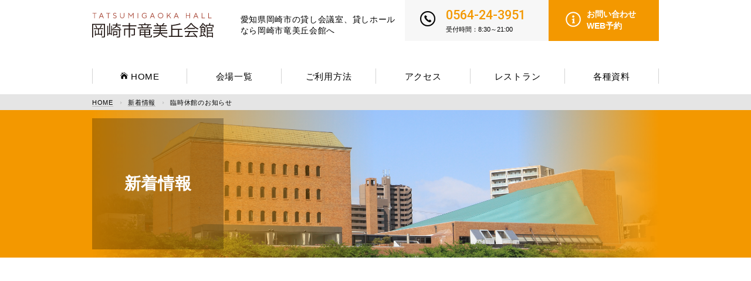

--- FILE ---
content_type: text/html;charset=UTF-8
request_url: https://www.tatumikaikan.com/news_detail.php?news_id=113
body_size: 4131
content:
<!DOCTYPE html>
<html xmlns="http://www.w3.org/1999/xhtml" xml:lang="ja-JP" lang="ja-JP" class="ModePC">
<head>
	<meta charset="utf-8" />
	
	<meta http-equiv="content-language" content="ja">
	<meta name="viewport" content="width=device-width">
<title>【岡崎市竜美丘会館】 | 新着情報 - 臨時休館のお知らせ</title>
<meta name="keywords" content="新着情報,臨時休館のお知らせ,岡崎市竜美丘会館,貸し会議室,ホール,レストラン">
<meta name="description" content="【岡崎市竜美丘会館】愛知県岡崎市の貸し会議室、貸しホールなら岡崎市竜美丘会館へ!貸し会議室からホールまで様々なご要望に対応します。新着情報臨時休館のお知らせ">
<meta name="author" content="岡崎市竜美丘会館 | 愛知県岡崎市">
<meta name="pagetitle" content="新着情報 - 臨時休館のお知らせ | 岡崎市竜美丘会館 | 愛知県岡崎市">
<meta name="copyright" content="Copright(C)2009 Okazaki Public Service  Rights Reserved.">

<link rel="canonical" href="https://www.tatumikaikan.com/news_detail.php?news_id=113">

<link rel="alternate" media="only screen and (max-width: 480px)" href="https://www.tatumikaikan.com/sp/news_detail.php?news_id=113" />
<link rel="alternate" media="handheld" href="https://www.tatumikaikan.com/sp/news_detail.php?news_id=113" />

<link rel="author" href="https://tatumikaikan.com/" title="岡崎市竜美丘会館">

<link rel="preconnect" href="https://fonts.googleapis.com">
<link rel="preconnect" href="https://fonts.gstatic.com" crossorigin>
<link href="https://fonts.googleapis.com/css2?family=M+PLUS+2:wght@100..900&family=Roboto:wght@100..900&display=swap" rel="stylesheet">

<link type="text/css" rel="stylesheet" href="https://www.tatumikaikan.com/css/common.css?ID=20220616093100">
<link type="text/css" rel="stylesheet" href="https://www.tatumikaikan.com/css/style_column.css?ID=20220616093100">
<link type="text/css" rel="stylesheet" href="https://www.tatumikaikan.com/css/style_calendar.css?ID=20210115132600">
<link type="text/css" rel="stylesheet" href="https://www.tatumikaikan.com/css/icon.css?ID=20191205112200">
<link type="text/css" rel="stylesheet" href="https://www.tatumikaikan.com/css/style.css?ID=20250415093600">
<link type="text/css" rel="stylesheet" href="https://www.tatumikaikan.com/css/style_main.css?ID=20250415093600">
<link type="text/css" rel="stylesheet" href="https://www.tatumikaikan.com/css/slide_menu.css?ID=20220413102900">
<link type="text/css" rel="stylesheet" href="https://www.tatumikaikan.com/css/pc_main.css?ID=20220413102900">
<link type="text/css" rel="stylesheet" href="https://www.tatumikaikan.com/css/style_print.css?ID=20200901103500">

<script src="https://www.tatumikaikan.com/css/jquery-1.8.3.min.js"></script>

<script src="https://www.tatumikaikan.com/css/jquery.cookie.js"></script>

<script src="https://www.tatumikaikan.com/js/jquery.tile.min.js"></script>

<script src="https://www.tatumikaikan.com/css/style_jquery.js" charset="UTF-8"></script>

<script>




window.onpageshow = function(event) {
	if (event.persisted) {
		window.location.reload();
	}
};


$(window).on("scroll", function(){
	$(".Header").css("left", -$(window).scrollLeft());
});


$(function(){
	var HeaderHeight = ($('.Header').innerHeight() * 1);	// #Headerの高さ+
	var url = jQuery(location).attr('href');
	if (url.indexOf("?id=") == -1) {
		// スムーズスクロール以外の処理（必要なら）
	}else{
		// スムーズスクロールの処理
		var url_sp = url.split("?id=");
		var hash   = '#' + url_sp[url_sp.length - 1];
		var tgt    = $(hash);
		var pos    = tgt.offset().top - HeaderHeight; //調整値（数値）
		$("html, body").animate({scrollTop:pos}, 400, "swing");
}
});

$(window).on('load resize', function(){	// 本文の幅を取得
	var MainWidth = $(".Main").width();
	
	// tabの必要幅を取得
	var array = [];
	for(var i = 0; i < $(".tabrow li").length; i++){
		array.push($(".tabrow li").eq(i).outerWidth());
	}
	var childElementWidth = 0;
	for(var j = 0; j < array.length; j++){
		childElementWidth += array[j];
	}
	
	// 判定
	if(childElementWidth > MainWidth) {
		$('.tabrow').css('width', childElementWidth);
		$('#tab').css('width', childElementWidth);
	} else {
	}


	$("ul.DropDown .NaviTop").hover(function(){
//	$("ul.dropnav > li").hover(function(){
		$("ul:not(:animated)", this).slideDown(100);
			}, function(){
		$("ul.NaviChild",this).slideUp(100);
	});

	$('.DropDown .NaviChild').css('top', ($('.DropDown .NaviTop>.Wrap').height()) + 'px');

});

$(function() {
	var pageTop		= $('.FooterBtn');
	var pageTopbtn	= $('.BackTop');
	
	pageTop.hide();
	pageTopbtn.hide();
	
	$(window).scroll(function () {
		if ($(this).scrollTop() > 0) {
			$('#Header').addClass('mini');
		} else {
			$('#Header').removeClass('mini');
		}
		
		if ($(this).scrollTop() > 100) {
			pageTop.fadeIn();
			pageTopbtn.fadeIn();
		} else {
			pageTop.fadeOut();
			pageTopbtn.fadeOut();
		}
	});
	pageTopbtn.click(function () {
		$('body, html').animate({scrollTop:0}, 250, 'swing');
		return false;
	});
});


$(window).on('load resize', function(){
 
	var gotop	= $('.FooterBtn');
//	var gotop	= $('.BackTop');
	gotop.hide();
	

	$(window).on("scroll", function() {


		
		scrollHeight = $(document).height();
		
		scrollPosition = $(window).height() + $(window).scrollTop();
		
		footHeight = ($(".Footer").innerHeight() * 1);
		
		if ( scrollHeight - scrollPosition  <= footHeight ) {
		
			gotop.css({
				"position":"absolute",
				"bottom": footHeight,
				"margin-bottom": "-1.5em"
			});
		} else {

			gotop.css({
				"position":"fixed",
				"bottom": "0",
				"margin-bottom": "-0em"
			});
		}
	});




});

</script>

<!-- Global site tag (gtag.js) - Google Analytics -->
<script async src="https://www.googletagmanager.com/gtag/js?id=UA-188632101-1"></script>
<script>
  window.dataLayer = window.dataLayer || [];
  function gtag(){dataLayer.push(arguments);}
  gtag('js', new Date());

  gtag('config', 'UA-188632101-1');
</script>

</head>
<body id="News">

<div id="Document">
<div class="Wrap">


<header id="Header" class="Header">

<div class="Wrap WrapM">

<div class="Logo">
<div class="Wrap">
<span class="Img">
<a href="https://www.tatumikaikan.com/">	<span class="Site"><img src="https://www.tatumikaikan.com/img/logo.svg" alt="岡崎市竜美丘会館愛知県岡崎市の貸し会議室、貸しホールなら岡崎市竜美丘会館へ" title="岡崎市竜美丘会館愛知県岡崎市の貸し会議室、貸しホールなら岡崎市竜美丘会館へ" width="192" height="39"></span>
</a></span>

<span class="Catch After">愛知県岡崎市の貸し会議室、貸しホールなら岡崎市竜美丘会館へ</span></div>
		
	</div>
	
<div class="Right">
<div class="Wrap">
<div class="Address">
<div class="Wrap">
<span class="Tel"><span>0564-24-3951</span></span><div class="Small">
<span class="UneiOpenTitle">受付時間</span>8:30～21:00</div>
				
</div>
			
</div>
			
<div class="Contact Hover">
<ul>

<li class="ClassContact Icon">

<div class="Wrap">
	<a href="https://www.tatumikaikan.com/contact.php">
		<span class="icon"><img src="https://www.tatumikaikan.com/img/icon_information.svg" alt="お問い合わせ" title="お問い合わせ" width="356" height="325" /></span><span>お問い合わせ</span><span class="Free">WEB予約</span>
	</a>
</div></li>
</ul>
</div>
			
</div>
		
</div>
	

</div>


<div class="MenuBar" id="MenuBar">
<div class="Wrap WrapM">
<ul>

<li class="ClassIndex ChildOn Icon">

<div class="Wrap">
	<a href="https://www.tatumikaikan.com/">
		<span class="icon"><img src="https://www.tatumikaikan.com/download/icon_house.svg" alt="HOME" title="HOME" width="10" height="10" /></span><span>HOME</span>
	</a>
</div></li>

<li class="ClassFloor ChildOn">

<div class="Wrap">
	<a href="https://www.tatumikaikan.com/floor.php">
		<span>会場一覧</span>
	</a>
</div></li>

<li class="ClassInfo ChildOn">

<div class="Wrap">
	<a href="https://www.tatumikaikan.com/info.php">
		<span>ご利用方法</span>
	</a>
</div></li>

<li class="ClassAccess ChildOn">

<div class="Wrap">
	<a href="https://www.tatumikaikan.com/access.php">
		<span>アクセス</span>
	</a>
</div></li>

<li class="ClassRestaurant">

<div class="Wrap">
	<a href="https://01.xxxr.jp/loreley/" target="_blank" rel="noopener">
		<span>レストラン</span>
	</a>
</div></li>

<li class="ClassDocument">

<div class="Wrap">
	<a href="https://www.tatumikaikan.com/document.php">
		<span>各種資料</span>
	</a>
</div></li>
</ul>
</div>
	
</div>

</header>


<div id="Contents" class="Contents">
<div class="Wrap">
<div class="PageNavi"><div class="Wrap WrapM"><span><a href="https://www.tatumikaikan.com/">HOME</a></span><span><a href="https://www.tatumikaikan.com/news_list.php">新着情報</a></span><span>臨時休館のお知らせ</span></div>
		
</div>
		
<div class="CategoryTitle">
<div class="Wrap WrapM">
<h1><b><span class="Title">新着情報</span></b></h1>
</div>
	
</div>
	
<div class="Main NewsList NewsDetail">

<!-- 本文 ********************************************* -->

</div>

<div class="Side">
<div class="SideLeft">
</div>

</div>


	</div>
	

	</div>
	
<div class="FooterBtn">
<div class="Wrap">

<div class="Btn BackTop Hover">
	<a href="#"></a>
</div>


</div>

</div>


<footer id="Footer" class="Footer">
	<div class="Wrap">
<div class="Info">
<div class="Wrap WrapM">
<div class="Left">
<div class="head Logo">
<span class="Img">
<a href="https://www.tatumikaikan.com/">	<span class="Site"><img src="https://www.tatumikaikan.com/img/logo.svg" alt="岡崎市竜美丘会館愛知県岡崎市の貸し会議室、貸しホールなら岡崎市竜美丘会館へ" title="岡崎市竜美丘会館愛知県岡崎市の貸し会議室、貸しホールなら岡崎市竜美丘会館へ" width="192" height="39"></span>
</a></span>

</div>
			
<div class="main">
<span class="Zip nowrap">〒444-0863</span><span class="Address">愛知県岡崎市<span class="Address1">東明大寺町5番地1</span></span>岡崎市竜美丘会館</div>
			
<div class="footer">
<span class="Tel">TEL (0564) 24-3951</span><span class="Fax">FAX (0564) 24-3998</span></div>
			
<div class="SNS">
<ul>

<li class="ClassFacebook Img">

<div class="Wrap">
	<a href="https://www.facebook.com/tatumigaokakaikan" target="_blank" rel="noopener">
		<span class="img"><img src="https://www.tatumikaikan.com/download/FB-f-Logo__blue_100.png" alt="Facebook" title="Facebook" width="" height="" /></span>
	</a>
</div></li>

<li class="ClassInstagram Img">

<div class="Wrap">
	<a href="https://instagram.com/tatumigaokakaikan?utm_medium=copy_link" target="_blank" rel="noopener">
		<span class="img"><img src="https://www.tatumikaikan.com/download/Instagram-v051916.png" alt="Instagram" title="Instagram" width="" height="" /></span>
	</a>
</div></li>

<li class="ClassLine Img">

<div class="Wrap">
	<a href="https://lin.ee/CfJjgvp" target="_blank" rel="noopener">
		<span class="img"><img src="https://www.tatumikaikan.com/download/LINE_Brand_icon_RGB.png" alt="LINE" title="LINE" width="" height="" /></span>
	</a>
</div></li>
</ul>
</div>
			
</div>
		
<div class="Right">
<div class="MenuBar">
<div class="Wrap">
<ul>
<li><div class="Wrap">
<ul>

<li class="ClassIndex ChildOn">

<div class="Wrap">
	<a href="https://www.tatumikaikan.com/">
		<span>HOME</span>
	</a>
	<div class="Child Wrap detail">
		<ul>
		<li class="ClassChildNews"><div class="Wrap">
			<a href="https://www.tatumikaikan.com/news_list.php">
				<span>新着情報</span>
			</a>
		</div></li>
		<li class="ClassChildContact"><div class="Wrap">
			<a href="https://www.tatumikaikan.com/contact.php">
				<span>お問い合わせ</span>
			</a>
		</div></li>
		</ul>
	</div>
</div></li>

<li class="ClassAccess ChildOn">

<div class="Wrap">
	<a href="https://www.tatumikaikan.com/access.php">
		<span>アクセス</span>
	</a>
	<div class="Child Wrap detail">
		<ul>
		<li class="ClassChildParking"><div class="Wrap">
			<a href="https://www.tatumikaikan.com/parking.php">
				<span>駐車場混雑予測</span>
			</a>
		</div></li>
		<li class="ClassChildParkingMap PDF"><div class="Wrap">
			<a href="https://www.tatumikaikan.com/download/parking.pdf" target="_blank" rel="noopener">
				<span>駐車場案内図</span>
			</a>
		</div></li>
		</ul>
	</div>
</div></li>
</ul>
<li><div class="Wrap">
<ul>

<li class="ClassFloor ChildOn">

<div class="Wrap">
	<a href="https://www.tatumikaikan.com/floor.php">
		<span>会場一覧</span>
	</a>
	<div class="Child Wrap detail">
		<ul>
		<li class="ClassChildF1"><div class="Wrap">
			<a href="https://www.tatumikaikan.com/floor.php?id=first">
				<span>ホール</span>
			</a>
		</div></li>
		<li class="ClassChildF2"><div class="Wrap">
			<a href="https://www.tatumikaikan.com/floor.php?id=second">
				<span>2階</span>
			</a>
		</div></li>
		<li class="ClassChildF3"><div class="Wrap">
			<a href="https://www.tatumikaikan.com/floor.php?id=third">
				<span>3階</span>
			</a>
		</div></li>
		<li class="ClassChildF4"><div class="Wrap">
			<a href="https://www.tatumikaikan.com/floor.php?id=fourth">
				<span>4階</span>
			</a>
		</div></li>
		<li class="ClassChildF5"><div class="Wrap">
			<a href="https://www.tatumikaikan.com/floor.php?id=fifth">
				<span>5階</span>
			</a>
		</div></li>
		</ul>
	</div>
</div></li>

<li class="ClassRestaurant">

<div class="Wrap">
	<a href="https://01.xxxr.jp/loreley/" target="_blank" rel="noopener">
		<span>レストラン</span>
	</a>
</div></li>
</ul>
</div></li>
<li><div class="Wrap">
<ul>

<li class="ClassInfo ChildOn">

<div class="Wrap">
	<a href="https://www.tatumikaikan.com/info.php">
		<span>ご利用方法</span>
	</a>
	<div class="Child Wrap detail">
		<ul>
		<li class="ClassChildAbout"><div class="Wrap">
			<a href="https://www.tatumikaikan.com/info.php">
				<span>会館のご利用について</span>
			</a>
		</div></li>
		<li class="ClassChildNagare"><div class="Wrap">
			<a href="https://www.tatumikaikan.com/info_nagare.php">
				<span>ご利用の流れ</span>
			</a>
		</div></li>
		<li class="ClassChildOnegai"><div class="Wrap">
			<a href="https://www.tatumikaikan.com/info_onegai.php">
				<span>ご利用上のお願い</span>
			</a>
		</div></li>
		<li class="ClassChildFee PDF"><div class="Wrap">
			<a href="https://www.tatumikaikan.com/download/floor_hall_ryoukin_01.pdf" target="_blank" rel="noopener">
				<span>会場使用料</span>
			</a>
		</div></li>
		<li class="ClassChildReservation"><div class="Wrap">
			<a href="https://www.tatumikaikan.com/info_reservation.php">
				<span>調整会議・優先予約について</span>
			</a>
		</div></li>
		<li class="ClassChildQa"><div class="Wrap">
			<a href="https://www.tatumikaikan.com/qa.php">
				<span>よくある質問</span>
			</a>
		</div></li>
		</ul>
	</div>
</div></li>
</ul>
</div></li>
</ul>
</div>
			
</div>
			
</div>
		
</div>
	
</div>

<div class="Menu">
<div class="Wrap WrapM">
<ul>

<li class="ClassContact">

<div class="Wrap">
	<a href="https://www.tatumikaikan.com/contact.php">
		<span>お問い合わせ</span>
	</a>
</div></li>

<li class="ClassPrivacy">

<div class="Wrap">
	<a href="https://www.tatumikaikan.com/privacy.php">
		<span>プライバシー<br>ポリシー</span>
	</a>
</div></li>
</ul>
</div>
	
</div>

<div class="Copy">
<div class="Wrap">
<a href="https://tatumikaikan.com/">Copright(C)2009 Okazaki Public Service  Rights Reserved.</a>
</div>

</div>



</div>

</footer>




</div>

</div>

</body>
</html>

--- FILE ---
content_type: text/css
request_url: https://www.tatumikaikan.com/css/common.css?ID=20220616093100
body_size: 4528
content:
@charset "utf-8";





*	{
	-webkit-box-sizing: border-box; 
	-moz-box-sizing: border-box;     
	box-sizing: border-box;           
	hyphens: manual;
}
*:before,
*:after {
	box-sizing: inherit;
}
html, body, div, span, object, iframe,
h1, h2, h3, h4, h5, h6, p, blockquote, pre,
abbr, address, cite, code,
del, dfn, em, img, ins, kbd, q, samp,
small, strong, sub, sup, var,
b, i,
dl, dt, dd,
ul, ol, li,
fieldset, form, label, legend,
table, caption, tbody, tfoot, thead, tr, th, td,
article, aside, canvas, details, figcaption, figure, 
footer, header, hgroup, menu, nav, section, summary,
time, mark, audio, video {
    margin:0;
    padding:0;
    border:0;
    outline:0;

    vertical-align:baseline;
    background:transparent;
}
body, hr,
a, img, div, p, blockquote,
strong, span, b, small, em,
dl, dt, dd,
ul, ol, li,
h1, h2, h3, h4, h5, h6, pre,
table, th, td, caption, thead, tbody, tfoot,
article, aside, details, figcaption, figure,
footer, header, hgroup, menu, nav, section, article,
.Border,
*:before,
*:after,
select,
input, textarea, button, label
	{
	border-style: solid;
	border-width: 0px;
}


article,aside,details,figcaption,figure,
footer,header,hgroup,menu,nav,section { 
    display:block;
}

html, body, div, span, object, iframe,
h1, h2, h3, h4, h5, h6, p, blockquote, pre,
a,
dl, dt, dd,
ul, ol, li,
fieldset, form, label, legend,
table, caption, tbody, tfoot, thead, tr, th, td,
article,aside,details,figcaption,figure,
footer,header,hgroup,menu,nav,section { 
	position: relative;
}

nav ul {
    list-style:none;
}

blockquote, q {
    quotes:none;
}

blockquote:before,
blockquote:after,
q:before,
q:after {
    content:'';
    content:none;
}

a {
	margin:0;
	padding:0;
	font-size:inherit;
	vertical-align:baseline;
	background:transparent;
}


ins {
    background-color:#ff9;
    color:#000;
    text-decoration:none;
}


mark {
    background-color:#ff9;
    color:#000; 
    font-style:italic;
    font-weight:bold;
}

del {
    text-decoration: line-through;
}

abbr[title], dfn[title] {
    border-bottom:1px dotted;
    cursor:help;
}




input, select {
    vertical-align:middle;
}





body	{
	-webkit-text-size-adjust: 100%;
	word-break: normal;
	word-break: break-all;
	word-wrap: break-word;
}


img	{-ms-interpolation-mode: bicubic;}


iframe	{
	overflow-x: hidden;
	background-color: transparent;
	width: 100%;

	vertical-align: bottom;
}


#news iframe	{ border: 1px;}


video	{
	overflow-x: hidden;
	background-color: transparent;
	width: 100%;
	height: calc(100% * 0.75);

	vertical-align: bottom;
}


hr	{
	border-style: solid;
	border-width: 0px;
	border-color:  rgba(255,255,255,1.0);
	height: 1px;
	margin-top: 2em;
	margin-bottom: 2em;


}
.ErrorMessage hr	{
	border-width: 1px;
}



address	{ font-style: normal; }
address img	{ margin-bottom: 0.5rem; }







h1,h2,h3,h4,h5	{
	margin-top: 5em;
	margin-bottom: 1em;
	font-weight: normal;
}
h1,h2,h3	{
	font-size: 1em;
}
h4,h5	{ font-size:1em; }

small,
.small,
.Small	{
	font-size: smaller;
	font-weight: normal;
}

big,
.big,
.Big	{
	font-size: larger;
}
strong	{}
.StrongUnder	{
	border-style:solid;
	border-width:0 0 1px 0;
	border-color: #c33;
}
em	{
	font-style: normal;
	color: #c33;
}

.normal	{
	font-weight: normal;
}
.bold	{
	font-weight: bold;
}

.r	{text-align:right;}
.l	{text-align:left;}
.c	{text-align:center;}
.modoru	{
	font-size: 0.8em;
	text-align: right;
	margin-top: 1rem;
	margin-bottom: 1rem;
}


.kome li	{
	list-style : none;
	text-indent: calc(0em - (1.15em * 1));
}
.kome	{
	padding-left: calc(1.15em * 1);
	text-indent: calc(0em - (1.15em * 1));
	text-align: left;
	display: inline-block;
	vertical-align: middle;
}
.kome * 	{
	padding-left: 0em;
	text-indent: -0em;
}
.kome2	{
	padding-left: calc(1.15em * 2);
	text-indent: calc(0em - (1.15em * 2));
}
.kome3	{
	padding-left: calc(1.15em * 3);
	text-indent: calc(0em - (1.15em * 3));
}
.kome4	{
	padding-left: calc(1.15em * 4);
	text-indent: calc(0em - (1.15em * 4));
}
small.kome,
span.kome	{
	display: block;
}


.nowrap	{white-space:nowrap;}
a .nowrap	{
	background-image: none;
	padding: 0;
}


.monospace	{
	font-family: monospace;
	font-size: 101%;
}



.Indent	{
	text-align: left;
}
.Indent p	{
	text-indent: calc(1.15em * 1);

}



sup	{
	font-weight:normal;
	line-height:1.1;
	vertical-align: super;
}
sub	{
	font-weight:normal;
	line-height:1.1;
	vertical-align: sub;
}


.UnderLine	{
	display: inline-block;
	position: relative;
}
.UnderLine:after	{
	content: "";
	display: block;
	position: absolute;
	left: 0;
	bottom: 0.2em;
	width: 100%;
	height: 3px;
	border-radius: 100em;
	text-indent: 0;
	padding-left: 0;
}
.UnderLine.u	{
	display: inline;
	text-decoration: underline;
}
.UnderLine.u:after	{
	content: none;
}







img	{
	vertical-align: bottom;
	max-width: 100%;
	height: auto;
}

img[src$=".svg"] {
	max-width: 100%;
	height: auto;
}
_:-ms-lang(x)::-ms-backdrop, table img {
	width: 100%;
}
_:-ms-lang(x)::-ms-backdrop, .Restaurant .Column img {
	width: 100%;
}


a img	{
	vertical-align: middle;
}

img	{ letter-spacing: 0px; }
.Main img	{
	border-style: solid;
	border-width: 0px;
	border-color: rgba(255,255,255,1.0);
}



.Snap img	{
	border-width: 0.4em;
	border-radius: 0.5em;
	box-shadow: 0.4em 0.4em 0.0em rgba(29,21,21,0.2);
	-moz-box-shadow: 0.4em 0.4em 0.0em rgba(29,21,21,0.2);
	-webkit-box-shadow: 0.4em 0.4em 0.0em rgba(29,21,21,0.2);
}



.NoImg	{
	position: relative;
	display: table;
	display: inline-block;
	width: 100%;
	text-align: center;
	background-color: rgba(0,0,0,0.1);
	font-size: 0.8em;
	color: rgba(0,0,0,0.5);
	opacity: 0.6;

}
.NoImg:after	{
	content: "no image";
	display: table-cell;
	display: inline-block;
	position: absolute;
	left: 0;
	top: calc(50% - 0em);
	width: 100%;
	height: 100%;
	line-height: 0em;
}
.NoImg img	{
	width: 100%;
}



.Trimming	{
	overflow: hidden;
	position: relative;
}
.Trimming img	{
	position: absolute;
	left: 0;
	top: 0;
}

.ImgBorderNone img	{ border-width: 0px; }



.ImgFit	{
	display: inline-block;
	width: 100%;
}
.ImgFit img	{
	display: block;
	background-position: center center;
	background-repeat: no-repeat;
	background-size: contain;
	width: 100%;
}


.ImgCover	{
	display: block;
	width: 100%;
}
.ImgCover img	{
	display: block;
	background-position: center center;
	background-repeat: no-repeat;
	background-size: cover;
	width: 100%;
}








figure,
figcaption,
.pic	{
	text-align:center;
}
figcaption,
.pic	{
	font-size: 0.8em;
	font-size: 1em;
	line-height: 1.8;
	text-align: right;
	text-align: center;
	margin-top: 0.5em;
}
figure img	{ margin-bottom: 0.5rem; }









ul,ol	{
	margin-left:1.5em;
	margin-top: 1em;
	margin-bottom: 1em;
}

li	{
	margin-top: 1em;
	margin-bottom: 1em;
}
li>.Wrap	{
	width: 100%;
}

td>ul,
td>ul>li,
td.Column>ul,
td.Column>ul>li
	{
	margin-top: 0;
	margin-bottom: 0;
}



.ListTable ul	{
	list-style: none;
	margin-left: 0px;
	width: 100%;
}
.ListTable li	{
	display: block;
	float: left;
	padding: 0;
	width: 49.5%;	


}
.ListTable li p	{	
	text-indent: -1.5em;
	padding-left: 1.5em;
}


.ListTableFree ul	{
	list-style: none;
	margin-left: -5%;
	width: 105%;
}
.ListTableFree li	{
	display: block;
	float: left;
	padding: 0;
	margin-left: 5%;
}
.ListTableFree li p	{	
	text-indent: -1.5em;
	padding-left: 1.5em;
}



.Indent1	{
	list-style: none;
	margin-left: calc((1em* 1.15) * 1);
	text-indent: calc(0em - ((1em* 1.15) * 1));
}
.Indent2	{
	list-style: none;
	margin-left: calc((1em* 1.15) * 2);
	text-indent: calc(0em - ((1em* 1.15) * 2));
}
.Indent3	{
	list-style: none;
	margin-left: calc((1em* 1.15) * 3);
	text-indent: calc(0em - ((1em* 1.15) * 3));
}
.Indent4	{
	list-style: none;
	margin-left: calc((1em* 1.15) * 4);
	text-indent: calc(0em - ((1em* 1.15) * 4));
}
.Indent5	{
	list-style: none;
	margin-left: calc((1em* 1.15) * 5);
	text-indent: calc(0em - ((1em* 1.15) * 5));
}




.LiAnyCh	{
	list-style-type: none;
	margin-left: 0px;
}
.LiAnyCh li	{
	text-indent: -1em;
	padding-left: 1em;
}



.LiSquare	{ list-style-type: square; }





.Char	{
	list-style-type: none;
	margin-left: 2.25em;
}
ol.Char>li	{
	counter-increment: cnt;
	position: relative;
}
ol.Char>li:before	{
	display: inline-block;
	margin-left: -2.25em;
	margin-right: -1.25em;
	top: 0px;
	width: 3em;
	letter-spacing: normal;
	font-weight: inherit;
	float: left;
}
.CharMaru>li:before	{
	content: "(" counter(cnt) ") ";
}
.CharKaku>li:before	{
	content: "[" counter(cnt) "] ";
}

ol.Char>li ol	{
	counter-reset: cnt;
}

.CharKaku>li>.Wrap	{
}




dt	{
	font-weight: bold;
	margin-bottom: 1em;
}
dt:not(:first-child)	{
	margin-top: 2em;
}
dd	{
	margin-left:2em;
}






table,
th,
td	{
}

table:not(:last-child)	{
	margin-bottom: 1.5em;
}

caption	{
	text-align:left;
	font-weight: bold;
}
caption span	{}

tr	{ }




thead th small	{
	font-weight: normal;
}
thead.l th,
thead.l td	{
	text-align: left;
}
thead.c th,
thead.c td	{
	text-align: center;
}
thead.r th,
thead.r td	{
	text-align: right;
}


tfoot th,
tfoot td,
.Tfoot th,
.Tfoot td	{
	text-align: right;
	white-space: nowrap;
	width: auto;
}
tfoot.l th,
tfoot.l td	{
	text-align: left;
}
tfoot.c th,
tfoot.c td	{
	text-align: center;
}



table table,
table table th	{
	width: auto;
}
table table td	{ padding-left: 0px; }



.ThAuto th	{
	width: auto;
}

th table,
td table	{
	border-collapse:inherit;
	background: none;
}
td th,
td td	{
	border-width: 0;
	background: none;
}


.ie6 th,
.ie7 th,
.ie8 th,
.ie9 th	{width: 13em;}
th span	{}


thead th,
thead td,
tfoot th,
tfoot td
	{

}




.WAuto,
.BtnOk.WAuto,
.ColorBtn.WAuto,
.WAuto table,
.WAuto th,
.WAuto td	{
	width: auto;
	min-width: initial;
	max-width: initial;
}
.WAuto,
.WAuto table	{
}
.WAuto th	{
}

.WAutoC	{
	width: auto;
	margin-left: auto;
	margin-right: auto;
}
.WAutoC,
.WAutoC table,
.WAutoC th,
.WAutoC td	{ width: auto; }

.WAutoL	{
	width: auto;
	margin-left: 0;
	margin-right: auto;
}
.WAutoL,
.WAutoL table,
.WAutoL th,
.WAutoL td	{ width: auto; }

.WAutoR	{
	width: auto;
	margin-left: auto;
	margin-right: 0;
}
.WAutoR,
.WAutoR table,
.WAutoR th,
.WAutoR td	{ width: auto; }

.NoLine,
.NoLine table,
.NoLine th,
.NoLine td,
.NoLine thead,
.NoLine thead th,
.NoLine thead td
.NoLine tfoot,
.NoLine tfoot th,
.NoLine tfoot td
	{ border-width: 0; }
.NoLine td	{ padding-left: 0px; }

.NoBg,
.NoBg table,
.NoBg th,
.NoBg td	{
	background-image: none;
	background-color: transparent;
	background-color: rgba(255,255,255,0);
}



table.Layout,
table.Layout th,
table.Layout td,
.TableLayout,
.TableLayout table,
.TableLayout th,
.TableLayout td,
table.TableLayout,
table.TableLayout th,
table.TableLayout td,
table.LayoutBox,
table.LayoutBox th,
table.LayoutBox td,
#Admin .TableLayout table,
#Admin .TableLayout th,
#Admin .TableLayout td
	{
	padding: 0px;
	border-width: 0;
	vertical-align: top;
	background-image: none;
	background-color: rgba(255,255,255,0);
	background-color: transparent;
	width: auto;
	height: auto;
	margin-top: 0px;
	margin-bottom: 0px;
	color: inherit;
}
table.Layout,
.TableLayout,
.TableLayout table	{
	border-collapse: collapse;
	border-spacing: 0;
	width: auto;
	overflow: auto;
	border-radius: 0;
}
table.Layout th:not([class]),
table.Layout td:not([class]),
.TableLayout th:not([class]),
.TableLayout td:not([class])
	{
	width: auto;
	min-width: initial;
}
table.Layout th:first-child,
.TableLayout th:first-child
	{
	padding-left: 0px;		
}




.Header table,
.Header th,
.Header td	{
	background: none;
	border-width: 0;
	padding: 0;
	width: auto;
}


.TateThAuto th	{
	vertical-align: middle;
	width: 8em;
}
.TateThAuto th.TateThAutoTitle	{
	width: 1em;
	line-height: 1.2;
	text-align: center;
	padding: 0 1em;
}


.ThAuto th	{
	width: auto;
	min-width: initial;
	max-width: initial;
}


.ThNoWrap th	{
	width: auto;
	white-space: nowrap;
}


.Solid1px th,
.Solid1px td
	{
	border-width: 1px;
}



.TableRequired tbody th	{
	padding-left: calc((1.5em * 0.8) * 1.5);
}
tbody th.Required	{
	text-indent: calc(0em - (1.5em * 0.8));
}
.Required::before,
.Required::after	{
	display: inline-block;
	width: 1em;
	font-weight: normal;
	text-align:center;
	line-height:1;
	letter-spacing: 0;
	white-space: nowrap;
	text-indent:0;

}
tbody th.Required::before,
tbody th.Required::after	{
	font-size: 0.8em;
}


sup.Required	{
	display: inline;
	vertical-align: middle;
}
sup.Required::before,
sup.Required::after	{
}

.SupNavi	{
	text-align: left;
}
.SupNavi:before,
.SupNavi:after	{
}
.SupNavi:before	{
}
.SupNavi:after	{
}


.TableBlock,
.TableBlock table,
.TableBlock>tr th,
.TableBlock>tr td,
.TableBlock>tbody>tr>th,
.TableBlock>tbody>tr>td
	{
	width: 100%;
}
.TableBlock th,
.TableBlock td,
.TableBlock>tr th,
.TableBlock>tr td,
.TableBlock>tbody>tr>th,
.TableBlock>tbody>tr>td
	{
	display: block;
}
.TableBlock td,
.TableBlock>tr td,
.TableBlock>tbody>tr>td
	{
	padding-left:0;
	padding-right:0;

}
.TableBlock td .InputL,
.TableBlock td .TextareaL
	{
	width: 100%;
}


.TableCell,
.TableCell table	{
	display: table;
}

.TableCell th,
.TableCell td,
.TableCell>tr th,
.TableCell>tr td,
.TableCell>tbody>tr>th,
.TableCell>tbody>tr>td
	{

	display: table-cell;

}
.TableCell th,
.TableCell>tr th,
.TableCell>tbody>tr>th
	{
	display: table-cell;

}
.TableCell td,
.TableCell>tr td,
.TableCell>tbody>tr>td	{
	width: inherit;
}





.zebra>tr>th,
.zebra>tr>td
	{
}
.Stripe>tbody>tr>th,
.Stripe>tbody>tr>td,
.Stripe thead th,
.Stripe thead td,
.Stripe tfoot th,
.Stripe tfoot td	{
}



.PriceCell,
thead .PriceCell,
tfoot .PriceCell	{
	white-space: nowrap;
	text-align: right;
}

.TimeCell	{
	white-space: nowrap;
	text-align: center;
}

.TdUnit	{
	padding-left: 0px;
	padding-right: 0px;
}

.QuantityCell	{
	width: 5em;

}
.Print .QuantityCell	{
	width: 3em;
}


.VerticalWriting	{
	width: 2em;
	padding-left: 0px;
	padding-right: 0px;
	letter-spacing: normal;
	white-space: normal;
}
.VerticalWriting>p	{
	width: 1em;
	line-height: 1.1;
	margin: auto;
	font-weight: inherit;
	text-align: center;
}


table.Fixed,
table.TableFixed	{
	table-layout: fixed;
	position: static;
}
table.Fixed tbody th	{
	min-width: 8em;
	max-width: 13em;
}








form *	{
	color: inherit;
	font-family: inherit;
}
select,
fieldset,
input,
textarea,
button	{
	font-size: inherit;
	letter-spacing: inherit;
	margin: 0;
}

select,
input,
textarea,
button
	{
	border-style: solid;
	border-width: 1px;
	border-radius: 0.2em;
	margin: -1px;
	vertical-align:middle;

}
form,
button	{
	padding: 0px;
}
input,
textarea,
button	{
}
input,
textarea	{
	padding: 0.25em 0.5em;
}
textarea,
button	{
	font-size:0.95em;
}



select	{ }


option	{ padding: 1px; }



input	{}
input+input	{
	margin-top: 0.25em;
}

input[type="submit"]	{
}
input[type="button"]	{
}
input[type="file"]	{
	border-width: 0;
	padding: 0;
	background: none;
}

thead input	{
	padding: 0 0.25em;
}

.Bg input	{
	background-color: rgba(255,255,255,1.0);
}
input.Marker	{ border-width: 0; }

input.InputSearch,
input.InputReset	{
	border-width: 0;
	padding: calc(0.5em - 1px) 0em;
	line-height: 1;
	width: 6em;
	color: rgba(255,255,255,1.0);
}
input.InputSearch	{
	background-color: rgba(80,170,100,1.0);
}
input.InputReset	{
	background-color: rgba(100,100,100,1.0);
}

input	{  }



button	{
	width: 100%;
	height: 5em;

}


textarea	{
}



label:not(:last-child)	{
	display: inline-block;
	margin-right: 1em;

}
th label,
th label:not(:last-child)

	{
	margin-right: 0em;
}



@media screen and (-webkit-min-device-pixel-ratio:0) {

}




.BtnBg,
th.BtnBg,
td.BtnBg,
.BtnBg th,
.BtnBg td	{
	background: none;
	text-align: center;
	border-width: 0;
	margin-top: 3em;
	margin-bottom: 3em;

}


.InputL,
.TextareaL,
.TextareaL1,
.TextareaL2,
.TextareaL3,
.TextareaMax	{
	width: 100%;

}
.InputLM,
.TextareaLM	{
	width: 100%;

}
.InputM,
.TextareaM,
.TextareaM2,
.TextareaM3,
.TextareaM4	{
	width: 50%;
	min-width: initial;
}
.InputS,
.TextareaS	{
	width: calc(1.15em * 12);
	min-width: initial;
}
.InputSM,
.TextareaSM	{
	width: calc(1.15em * 8);
	min-width: initial;
}
.InputMin,
.TextareaMin	{
	width: calc(1.15em * 6);
	min-width: initial;
}
.InputC2,
.TextareaC2	{
	width: calc(1.15em * 2);
	min-width: initial;
}
.InputC3,
.TextareaC3	{
	width: calc(1.15em * 3);
	min-width: initial;
}
.InputC4,
.TextareaC4	{
	width: calc(1.15em * 4);
	min-width: initial;
}
.InputC5,
.TextareaC5	{
	width: calc(1.15em * 5);
	min-width: initial;
}

.InputW	{
	min-width: initial;
}


.BtnBg	{}
.BtnBg button	{
	width: auto;
}
.BtnBg button:not(:first-child),
.BtnBg input[type="button"]:not(:first-child),
.BtnBg input[type="reset"]:not(:first-child),
.BtnBg input[type="submit"]:not(:first-child)	{
	margin-left:1em;
}
.BtnBg button:not(:last-child),
.BtnBg input[type="button"]:not(:last-child),
.BtnBg input[type="reset"]:not(:last-child),
.BtnBg input[type="submit"]:not(:last-child)	{
	margin-right:1em;
}

.BtnSubmit,
.BtnBack,
.BtnOk,
.BtnUpload	{
	padding: 5px;

}


.BtnSubmit	{
	text-align: center;
	margin-top: 1rem;
}

.BtnSubmit,
.BtnSubmit input,
.BtnBack,
.BtnOk,
.ColorBtn	{
	min-width: 15em;
}

.BtnDel	{
	width: auto;
	padding: 0.5em;
	height: auto;
	border-width: 0;
}


.BtnUpload	{
	vertical-align: middle;
	margin-right: 0.5em;
}


input[type="radio"]:not([class]),
.BtnRadio	{
	margin-right: 0.5em;
	vertical-align: middle;
}
td.c input[type="radio"]:not([class])
	{
	margin-right: 0em;
}

input[type="checkbox"]:not([class]),
.BtnCheck	{
	margin-right: 0.5em;
	vertical-align: middle;
}
td.c input[type="checkbox"]:not([class])
	{
	margin-right: 0em;
}


.TextareaL,
.TextareaK	{ height: 8em; }

.TextareaL1,
.TextareaM1,
.TextareaS1	{ height: 2em; }
.TextareaL2,
.TextareaM2,
.TextareaC2,
.TextareaS2	{ height: 3.5em; }
.TextareaLM,
.TextareaM3,
.TextareaL3,
.TextareaC3,
.TextareaS3	{ height: 5em; }

.TextareaMax	{ height: 15em; }




.InputK,
.TextareaK	{ width: 14em; }



--- FILE ---
content_type: text/css
request_url: https://www.tatumikaikan.com/css/style_column.css?ID=20220616093100
body_size: 1601
content:
@charset "utf-8";


ul ul	{
	list-style-type: disc;
}



.Inline	{
	display: inline;
}
.Block	{
	display: block;
}
.IBlock	{
	display: inline-block;
}


.Flex.IBlock>*	{
	display: inline-flex;
}

table.IBlock	{
	display: inline-table;
}



.LineH0	{
	line-height: 0;
}
.LineH1	{
	line-height: 1;
}
.LineH1-5	{
	line-height: 1.5;
}
.LineH2	{
	line-height: 2;
}
.LineH2-5	{
	line-height: 2.5;
}
.LineH3	{
	line-height: 3;
}




table.Layout.L
	{
	margin-left: 0;
	margin-right: auto;
	width: initial;
}
.Flex.L>*
	{
	justify-content: flex-start
}



table.Layout.C	{
	margin-left: auto;
	margin-right: auto;
	width: initial;
}
.Flex.C>*	{
	justify-content: center;
}



table.Layout.R	{
	margin-left: auto;
	margin-right: 0;
	width: initial;
}
.Flex.R>*	{
	justify-content: flex-end;
}




.Flex.J>*	{
	justify-content: space-between;
}



.Flex.Jsp>*	{
	justify-content: space-around;
}





.Vtop,
table.Vtop th,
table.Vtop td	{
	vertical-align: top;
}
.Vmiddle,
table.Vmiddle th,
table.Vmiddle td	{
	vertical-align: middle;
}
.Vbottom,
table.Vbottom th,
table.Vbottom td	{
	vertical-align: bottom;
}


.Flex.Vtop>*	{
	align-items: flex-start;
}
.Flex.Vmiddle>*	{
	align-items: center;
}
.Flex.Vbottom>*	{
	align-items: flex-end;
}




.Layer	{
	overflow: hidden;
	width: 100%;
	display: block;
}
.Layer>.Box	{
	position: absolute;
	width: 100%;
	display: block;
}
.BoxA	{
	top: 0px;
	left: 0px;
	z-index: 1;
}
.BoxB	{
	top: 0px;
	right: 0px;
	z-index: 2;
}
.BoxC	{
	bottom: 0px;
	left: 0px;
	z-index: 3;
}
.BoxD	{
	bottom: 0px;
	right: 0px;
	z-index: 4;
}





.LayoutBox	{
	display: inline-block;
	vertical-align: top;
}
.FloatBox	{
}
.FloatBox>.Float	{
	display: block;
}


@media screen, (min-width:30em), screen, (min-width:182.1mm) {
	.img_l img	{
		display: block;
		float: left;
		margin-right: 1em;
	}
	.img_r img	{
		display: block;
		float: right;
		margin-left: 1em;
	}
	.FloatL	{
		float: left;
		margin-right: 1em;
	}
	.FloatR	{
		float: right;
		margin-left: 1em;
	}
}



.Clear	{
	clear: both;
}




.Flex	{
	display: block;
}
.Flex.IBlock	{
	display: inline-block;
}
.Flex>*	{
	display: flex;
	padding: 0;
	margin: 0;
}





.Column	{
}
.Column>ul,
.Column>ol	{
	list-style: none;
	margin-left: 0px;
	margin-top: 0;
	margin-bottom: 0;
}
.Column>.Wrap	{
	margin: 0px;
	padding: 0px;
}

.Column>ul,
.Column>ol,
.Column>.Wrap
	{
	margin-left: -2em;
	width: calc(100% + 2em);
	-webkit-margin-left: -5%;
	-webkit-width: 105%;
	
	display: block;
	
	display: -webkit-box;
	display: -ms-flexbox;
	display: flex;
	
	-webkit-box-pack: justify;
	-ms-flex-pack: justify;
	justify-content: space-between;
	
	-webkit-box-pack: start;
	-ms-flex-pack: start;
	justify-content: flex-start;
	
	-webkit-box-align: start;
	-ms-flex-align: start;
	align-items: flex-start;
	
	-ms-flex-wrap: wrap;
	flex-wrap: wrap;
}
.Column>ul>li,
.Column>ol>li,
.Column>.Wrap>article	{
	margin-top: 2em;
	margin-left: 2em;
	margin-bottom: 0;
	webkit-margin-left: 5%;
	
	display: inline-block;
	vertical-align: top;
	
	-webkit-align-self:stretch;
	-ms-flex-item-align:stretch;
	align-self:stretch;
	
	float: none;
	-webkit-float: left;
}
.Column>ul>li>.Wrap,
.Column>ol>li>.Wrap,
.Column>.Wrap>article>.Wrap	{
	width: 100%;
}




.Column>ul>li,
.Column>ol>li
	{
	width: 105%;
	width: calc((100% / 1) - 2em);
	flex-basis: calc((100% / 1) - 2em);
}
.Column.Tight>ul>li,
.Column.Tight>ol>li	{
	width: 100%;
	flex-basis: 100%;
}


@media screen, (min-width:30em), screen, (min-width:182.1mm) {

	
	.Column2
		{
	}
	.Column2>ul>li,
	.Column2>ol>li,
	.Column2>.Wrap>article
		{
		width: 45%;
		width: calc((100% / 2) - 2em);
		flex-basis: calc((100% / 2) - 2em);
	}
	.Column2>ul>li:nth-child(1),
	.Column2>ul>li:nth-child(2),
	.Column2>ol>li:nth-child(1),
	.Column2>ol>li:nth-child(2)
		{
		margin-top: inherit;
	}
	.Column2.Tight>ul>li,
	.Column2.Tight>ol>li	{
		width: 50%;
		width: calc(100% / 2);
		flex-basis: calc(100% / 2);
	}
	
	
	_:-ms-lang(x)::-ms-backdrop, .Column2>ul>li,
	_:-ms-lang(x)::-ms-backdrop, .Column2>ol>li,
	_:-ms-lang(x)::-ms-backdrop, .Column2>.Wrap>article
		{
		width: calc((100% / 2) - 2.1em);
		flex-basis: calc((100% / 2) - 2.1em);
	}

	
	.Column3
		{
	}
	.Column3>ul>li,
	.Column3>ol>li,
	.Column3>.Wrap>article
		{
		width: 28.333%;
		width: calc((100% / 3) - 2em);
		flex-basis: calc((100% / 3) - 2em);
	}
	.Column3>ul>li:nth-child(1),
	.Column3>ul>li:nth-child(2),
	.Column3>ul>li:nth-child(3),
	.Column3>ol>li:nth-child(1),
	.Column3>ol>li:nth-child(2),
	.Column3>ol>li:nth-child(3)
		{
		margin-top: inherit;
	}
	.Column3.Tight>ul>li,
	.Column3.Tight>ol>li
		{
		width: 33.333%;
		width: calc(100% / 3);
		flex-basis: calc(100% / 3);
	}

	
	_:-ms-lang(x)::-ms-backdrop, .Column3>ul>li,
	_:-ms-lang(x)::-ms-backdrop, .Column3>ol>li,
	_:-ms-lang(x)::-ms-backdrop, .Column3>.Wrap>article
		{
		width: calc((100% / 3) - 2.1em);
		flex-basis: calc((100% / 3) - 2.1em);
	}
	
	.Column4
		{
	}
	.Column4>ul>li,
	.Column4>ol>li,
	.Column4>.Wrap>article
		{
		width: 20%;
		width: calc((100% / 4) - 2em);
		flex-basis: calc((100% / 4) - 2em);
	}
	.Column4>ul>li:nth-child(1),
	.Column4>ul>li:nth-child(2),
	.Column4>ul>li:nth-child(3),
	.Column4>ul>li:nth-child(4),
	.Column4>ol>li:nth-child(1),
	.Column4>ol>li:nth-child(2),
	.Column4>ol>li:nth-child(3),
	.Column4>ol>li:nth-child(4)
		{
		margin-top: inherit;
	}
	.Column4.Tight>ul>li,
	.Column4.Tight>ol>li	{
		width: 25%;
		width: calc(100% / 4);
		flex-basis: calc(100% / 4);
	}
	
	
	_:-ms-lang(x)::-ms-backdrop, .Column4>ul>li,
	_:-ms-lang(x)::-ms-backdrop, .Column4>ol>li,
	_:-ms-lang(x)::-ms-backdrop, .Column4>.Wrap>article
		{
		width: calc((100% / 4) - 2.1em);
		flex-basis: calc((100% / 4) - 2.1em);
	}

	
	.Column5
		{
	}
	.Column5>ul,
	.Column5>ol,
	.Column5>.Wrap
		{
		margin-left: -1.0714em;
		width: calc(100% + 1.0714em);
	}
	.Column5>ul>li,
	.Column5>ol>li,
	.Column5>.Wrap>article
		{
		margin-left: 1.0714em;
		width: 15%;
		width: calc((100% / 5) - 1.0714em);
		flex-basis: calc((100% / 5) - 1.0714em);
	}
	.Column5>ul>li:nth-child(1),
	.Column5>ul>li:nth-child(2),
	.Column5>ul>li:nth-child(3),
	.Column5>ul>li:nth-child(4),
	.Column5>ul>li:nth-child(5),
	.Column5>ol>li:nth-child(1),
	.Column5>ol>li:nth-child(2),
	.Column5>ol>li:nth-child(3),
	.Column5>ol>li:nth-child(4),
	.Column5>ol>li:nth-child(5)
		{
		margin-top: inherit;
	}
	.Column5.Tight>ul>li,
	.Column5.Tight>ol>li
		{
		width: 20%;
		width: calc(100% / 5);
		flex-basis: calc(100% / 5);
	}
	
	
	_:-ms-lang(x)::-ms-backdrop, .Column5>ul>li,
	_:-ms-lang(x)::-ms-backdrop, .Column5>ol>li,
	_:-ms-lang(x)::-ms-backdrop, .Column5>.Wrap>article
		{
		width: calc((100% / 5) - 2.1em);
		flex-basis: calc((100% / 5) - 2.1em);
	}

	
	.Column6
		{
	}
	.Column6>ul,
	.Column6>ol,
	.Column6>.Wrap
		{
		margin-left: -1.0714em;
		width: calc(100% + 1.0714em);
	}
	.Column6>ul>li,
	.Column6>ol>li,
	.Column6>.Wrap>article
		{
		margin-left: 1.0714em;
		width: 11.666%;
		width: calc((100% / 6) - 1.0714em);
		flex-basis: calc((100% / 6) - 1.0714em);
	}
	.Column6>ul>li:nth-child(1),
	.Column6>ul>li:nth-child(2),
	.Column6>ul>li:nth-child(3),
	.Column6>ul>li:nth-child(4),
	.Column6>ul>li:nth-child(5),
	.Column6>ul>li:nth-child(6),
	.Column6>ol>li:nth-child(1),
	.Column6>ol>li:nth-child(2),
	.Column6>ol>li:nth-child(3),
	.Column6>ol>li:nth-child(4),
	.Column6>ol>li:nth-child(5),
	.Column6>ol>li:nth-child(6)
		{
		margin-top: inherit;
	}
	.Column6.Tight>ul>li,
	.Column6.Tight>ol>li
		{
		width: 16.666%;
		width: calc(100% / 6);
		flex-basis: calc(100% / 6);
	}
	
	
	_:-ms-lang(x)::-ms-backdrop, .Column6>ul>li,
	_:-ms-lang(x)::-ms-backdrop, .Column6>ol>li,
	_:-ms-lang(x)::-ms-backdrop, .Column6>.Wrap>article
		{
		width: calc((100% / 6) - 2.1em);
		flex-basis: calc((100% / 6) - 2.1em);
	}
}



.Column.Tight	{}
.Column.Tight>ul,
.Column.Tight>ol	{
	width: 100%;
	margin-left: 0;
	margin-top: 0;
}
.Column.Tight>ul>li,
.Column.Tight>ol>li	{
	margin: 0;
}


.Column.Narrow	{}
.Column.Narrow>ul,
.Column.Narrow>ol	{
	margin-left: -0.25em;
	margin-right: -0.25em;
	width: calc(100% + (0.25em * 2));
}
.Column.Narrow>ul>li,
.Column.Narrow>ol>li	{
	padding: 0.25em;
}


.Column.Narrow1	{}
.Column.Narrow1>ul,
.Column.Narrow1>ol	{
	margin-left: -1em;
	margin-right: -1em;
	width: calc(100% + (1em * 2));
}
.Column.Narrow1>ul>li,
.Column.Narrow1>ol>li	{
	padding: 0.5em 0 0.5em 1em;
}











.img_l,
.img_r,
.Column>ul,
.Column>ol,
.Column>.Wrap,
.FloatBox
	{ zoom: 1; }

.img_l:after,
.img_r:after,
.Column>ul:after,
.Column>ol:after,
.Column>.Wrap:after,
.FloatBox:after
	{
	content: ""; 
	display: block; 
	clear: both;
}



--- FILE ---
content_type: text/css
request_url: https://www.tatumikaikan.com/css/style_calendar.css?ID=20210115132600
body_size: 1872
content:
@charset "utf-8";



.Calendar	{
	text-align: center;
}
.Calendar label	{
	margin: auto;
}

.Calendar ul	{
	text-align: inherit;
	margin-top: 0;
}
.Calendar .Column>ul>li	{
	margin-top: 0;
}

#Admin .Calendar .Column>ul>li	{
	margin-top: 3em;
}

.Calendar caption	{
	font-size: 1.2em;
	padding: 1em 0;
}
.Calendar .CalendarYYMM	{
	font-size: 1.2em;
}
.Calendar .CalendarYYMM th	{
	padding: 1em 0;
}
.Calendar .CalendarYYMM .Big	{
}
.Side .Calendar	{
	padding-bottom: 0.5em;
	border-width: 0;
}
.Side .Calendar table	{
	margin-left: auto;
	margin-right: auto;
}



.Calendar .caption	{
	text-align: center;
	margin-bottom: 1em;
	font-size: 1.2em;
	line-height: 1;
}
#Admin .Calendar .caption	{
	text-align: center;
	font-size: 1.2em;
}
.Calendar .caption .Big	{
	text-align: center;
	font-size: 2em;
}
.Calendar .caption .Big:after	{
	content: "";
	display:inline;
}
.Calendar .caption .small	{
}
.Calendar .caption span	{
	position: absolute;
	display: inline-block;
	left: calc(50% - 2em);
	bottom: 0.25em;
	margin-left: -4.25em;
	width: 4em;
	text-align: right;
}

_:-ms-lang(x)::-ms-backdrop, .Calendar .caption span {
}


.Calendar table,
.Calendar th,
.Calendar td	{
	text-align: center;

}
.Calendar table	{
	table-layout: fixed;
	border-spacing: 0px;
	background-color: rgba(255,255,255,1.0);
	width: 100%;
	line-height: 1;
	letter-spacing: normal;

}



.Calendar th,
.Calendar td	{
	padding: 0;
}
.Calendar .day,
.Calendar th small,
.Calendar td small	{
	font-size: 0.8em;
}
.Calendar * th,
.Calendar * td	{
}


.Calendar th,
.Calendar td,
.Calendar * th,
.Calendar * td
	{
	border-radius: 0em;
}

.Calendar table label {
	display: block;
}

.Calendar th,
.Calendar td,
.Calendar thead th,
.Calendar thead td,
.Calendar tfoot th,
.Calendar tfoot td
	{
}
.Calendar thead th,
.Calendar thead td,
.Calendar tfoot th,
.Calendar tfoot td	{
	padding-top: 0.5em;
	padding-bottom: 0.5em;
}

.Calendar thead th,
.Calendar thead td	{
}

.Calendar tbody th,
.Calendar tbody td	{
	border-top-width: 1px;
	border-top-style: solid;
}

.Calendar tfoot th,
.Calendar tfoot td	{
}

.Calendar thead tr:last-child th,
.Calendar thead tr:last-child td,
.Calendar .Thead tr:last-child th,
.Calendar .Thead tr:last-child td	{
	border-bottom-width: 3px;
	border-bottom-style: double;
}


.Calendar th>div,
.Calendar td>div,
.Calendar th>label,
.Calendar td>label	{
	width: 100%;
	position: relative;
}

.Calendar thead th>div,
.Calendar thead td>div,
.Calendar thead th>label,
.Calendar thead td>label	{
	height: 100%;

}
.Calendar tbody th>div,
.Calendar tbody td>div,
.Calendar tbody th>label,
.Calendar tbody td>label	{
}



.Calendar .Blank	{
}
.Calendar .Blank .type	{
}
#Admin .Calendar .Blank .type	{
}


.Calendar table input[type="checkbox"]:not([class]) {
	margin: auto;
}


#Admin .Calendar table	{
}
#Admin .Calendar th:not(:last-child),
#Admin .Calendar td:not(:last-child)	{
	border-right-width: 1px;
}


.CalendarTime thead th,
.CalendarTime thead td,
.CalendarTime tfoot th,
.CalendarTime tfoot td	{
	padding: 0;
}
.CalendarTime tbody th>div,
.CalendarTime tbody td>div,
.CalendarTime tbody th>label,
.CalendarTime tbody td>label	{
}

.CalendarTime th>div,
.CalendarTime td>div,
.CalendarTime th>label,
.CalendarTime td>label	{
}
#Admin .CalendarTime	{
	width: calc(1.2em * 60);
	margin-left: calc(0em - ((1.2em * 60) - 800px) / 2);
	margin-right: 0;
}
#Admin .CalendarTime tbody th>div,
#Admin .CalendarTime tbody td>div,
#Admin .CalendarTime tbody th>label,
#Admin .CalendarTime tbody td>label	{
}










.Calendar table .day,
.Calendar table .type	{
	padding-top: 0.5em;
	padding-bottom: 0.5em;
	height: 2em;
}
#Admin .Calendar table .type	{
	padding-top: 0em;
	padding-bottom: 0em;
	height: 2.5em;
	line-height: 2.5em;
}
.Calendar table .day	{
}
.Calendar table .type	{
	border-top-width: 1px;
	border-top-style: dotted;
}






.Reservation .Calendar .day	{
}


.Calendar th.Sunday,
.Calendar td.Sunday,
.Calendar .Holiday,
.Calendar td:last-child.Holiday	{
	background-color: rgba(255,232,232,0.5);

}
.Calendar th.Sunday,
.Calendar td.Sunday,
.Calendar .Holiday .day	{
	color: rgba(244,69,108,1.0);
}
.Calendar thead th.Sunday,
.Calendar thead td.Sunday	{
	background-color: rgba(218,121,141,1.0);
	color: rgba(255,255,255,1.0);

}



.Calendar th:last-child,
.Calendar td:last-child	{
	background-color: rgba(235,245,253,0.5);
	color: rgba(88,139,196,1.0);

}
.Calendar thead th:last-child,
.Calendar thead td:last-child	{
	color: rgba(255,255,255,1.0);
	background-color: rgba(88,139,196,1.0);

}


.Reservation .Calendar .type	{
	color: rgba(32,35,192,1.0);
}

.Reservation .Calendar .Off .type	{
	color: rgba(0,0,0,0.354);
}




.Calendar .BorderDouble	{}
.Calendar .BorderDouble th,
.Calendar .BorderDouble td	{
	border-bittom-width: 2px;
}




.Calendar .type	{
}

.Calendar .Closed .type	{
}

.Calendar .Off,
.Calendar .Off:first-child,
.Calendar .Off:last-child	{

}
.Calendar .Off .day	{
}
.Calendar .Off .type	{

}

.Calendar .Past .type	{
}
.Calendar .Ok .type	{
}
.Calendar .Few .type	{
}


.Calendar.CalMark	{
	margin-top: 3em;
	text-align: right;
}
#Admin .Calendar.CalMark	{
}
.CalMark ul	{
	margin-top: 0;
	margin-bottom: 0;
	margin-left: 0;
	list-style: none;
}
.CalMark li	{
	margin-top: 0;
	margin-bottom: 0;
	display: inline-block;
	vertical-align: top;
}
.CalMark li:not(:first-child)	{
	margin-left: 2em;
}
.CalMark .type	{
	display: inline-block;
	vertical-align: top;
}
.CalMark .Txt	{
	display: inline-block;
	text-align: left;
	vertical-align: top;
}










.Schedule .Calendar caption	{
	display: none;
	width: 0px;
	height: 0px;
	border: none;
	overflow: hidden;
}
.Schedule .Calendar td	{
	text-align: left;
	height: 5em;
	padding-left: 5px;
	padding-right: 5px;
	line-height: inherit;
}
.Schedule .Calendar td b	{
	display: block;
	padding-left: 7px;
}
.Schedule .Calendar td p	{
	text-indent: -1em;
	padding-left: 1em;
	font-weight: normal;

}
.Schedule .Calendar td a:before	{
	display: inline;
	content: "> ";
}



.Calendar .DayHeader	{
	display: table;
	width: calc(100% - 1em);
	width: 100%;
}
.Calendar .DayHeader>p	{
	display: table-cell;
}

.Calendar .Day	{
	text-align: left;
	padding: 0.5em;
	font-weight: bold;
}

.Calendar .Day6you	{
	text-align: right;
	font-size: 0.7em;
	padding: 0.5em;
}






.WeddingCalendar	{}
.WeddingCalendar .Calendar th,
.WeddingCalendar .Calendar td	{
	vertical-align: top;
}
.WeddingCalendar .Calendar table a	{
	display: block;
	text-align: left;
	padding: 0.5em;
	position: relative;
	border-top-width: 1px;
	border-top-style: dotted;
	line-height: 1.5;
}

.WeddingCalendar .Calendar table .CustomerName	{
}
.WeddingCalendar .Calendar table .CustomerName>span	{
}

.WeddingCalendar .Calendar table .NewMark	{
	margin-top: 0;
	position: absolute;
	right: 0.5em;
	top: 0;
	z-index: 5;
}



.ui-datepicker-calendar	{}
.ui-datepicker-calendar th	{
	display: table-cell;
}
.ui-datepicker-calendar td	{
	display: table-cell;
}





.Side .Calendar	{
}
.Side .Calendar table	{
}
.Side .Calendar .Column>ul	{
	margin: 0;
	width: 100%;
}
.Side .Calendar .Column>ul>li	{
	margin: 0;
	width: 100%;
}
.Side .Calendar caption	{
	padding: 0em;
}
.Side .Calendar .CalMark	{
	margin-top: 0.5em;
	margin-right: 0;
	margin-left: 0;
	margin-bottom: 0;
	display: block;
}




.Footer .FooterInfoR	{
	font-size: 0.8em;
	text-align: center;
}
.Footer .Calendar	{
}
.Footer .Calendar ul	{


	justify-content: space-between;
}
.Footer .Calendar ul>li	{
}

.Footer .Calendar ul>li>.Wrap	{
}
.Footer .Calendar ul>li:first-child>.Wrap	{
	padding-right: 0.5em;
}
.Footer .Calendar ul>li:last-child>.Wrap	{
	padding-left: 0.5em;
}


.Footer .Calendar table	{
}

.Footer .Calendar .caption	{
	text-align: center;
}
.Footer .Calendar .caption .Big	{
	display: inline-block;
	vertical-align: baseline;
	font-size: 1.5em;
}






@media screen, (max-width:30em), screen, (max-width:182mm) {

}


--- FILE ---
content_type: text/css
request_url: https://www.tatumikaikan.com/css/icon.css?ID=20191205112200
body_size: 1351
content:
@charset "utf-8";
/* CSS Document */

/* ====================================================== */
/* Social Networking Service */
/* ------------------------------------------------------ */
/* [170317] icon×名前変更 */
/* [170226] */
/* ====================================================== */
/* icon font 
.glyph
	{
	display: inline-block;
	margin-right: 0.5rem;
	letter-spacing: 0px;
	text-indent: 0px;
	padding-left: 0px;
	vertical-align: middle;
	line-height: 1em;
	height: 1em;
}
.LinkIcon
	{
	display: inline-block;
	vertical-align: middle;
	width: 1em;
	height: 1em;
	line-height: 1em;
}
.FooterBtn .glyph	{
}
.glyph ul
	{
	margin-top: 0px;
}
.glyph span
	{
}
.glyph:before
	{
	display: block;
	letter-spacing: 0px;
}
.glyph:after
	{
}
.glyph a,
.glyph a:before,
.glyph a:after
	{
	text-decoration: none;
	-webkit-box-shadow: none;
	box-shadow: none;
}
*/
/* ------------------------------------------------------ */
/* img */
/*
.LinkIcon:not(:first-child)	{
	margin-left: 0.5rem;
}
.LinkIcon:not(:last-child)	{
	margin-right: 0.5rem;
}
#Footer .LinkIcon	{
	padding-right: 0rem;
}

.icon-font_instagram:before,
.LinkIcon:before
		{
	display: block;
	width: 1em;
	height: 1em;
	background-repeat: no-repeat;
	background-position: center center;
	background-size: contain;
	border-radius: 0px;
	margin: auto;
	text-align: center;
}

.Sitemap .glyph	{}
.Sitemap .LinkIcon	{
	font-size: 1.5em;
}
.LinkIcon:before
	{
	width: 1em;
	height: 1em;
}
*/

/* 行き来するボタン */
#Footer .SwitchingBtnSet .glyph	{
	padding-right: 0px;
}
#Footer .SwitchingBtnSet .glyph:before	{
	font-size: 1em;
	line-height: inherit;
	opacity: 1.0;
/*
	vertical-align: bottom;
*/
}


/* ------------------------------------------------------
	------------------------------------------------------
	------------------------------------------------------
------------------------------------------------------ */
/*
.PageNavi>span:after,
.PrevBtn a:before,
.PrevBtn a:after,
.NextBtn a:before,
.NextBtn a:after	{
	font-family: 'ElegantIcons';
}
*/


/* ------------------------------------------------------
	Facebook */
.IconFacebook .IconF	{
	color: #315096;
}
.IconFacebook .IconF:before,
.IconFacebook .IconF:after	{
	color: inherit;
}




/* ------------------------------------------------------
	Twitter */
.IconTwitter .IconF	{
	color: #55acee;
}
.IconTwitter .IconF:before,
.IconTwitter .IconF:after	{
	color: inherit;
}




/* ------------------------------------------------------
	Instagram・カラーアイコン */
.IconInstagram .IconF	{
}
.instagram_img:before	{
	content: "";
	display: block;
	width: 1em;
	height: 1em;
	background-image: url(../fonts/Instagram-v051916s.png);
	background-repeat: no-repeat;
	background-size: contain;
}





/* ------------------------------------------------------
	Word Press */
.IconWP .IconF	{
	color: #21759b;
	color: rgba(33,117,155,1.0);
}





/* ------------------------------------------------------
	Ameblo */
.IconAmeblo .IconF	{}
.sns_ameblo	{
	width: 1em;
	height: 1em;
	line-height: 1em;
	border-radius: 100em;
	background-color: rgba(58,140,45,1.0);
	vertical-align: middle;
	text-align: center;
	letter-spacing: normal;
/*
	color: #21759b;
	color: rgba(33,117,155,1.0);
*/
}
.sns_ameblo:before	{
	content: "Ａ";
	display: block;
	font-weight: 900;
	color: rgba(255,255,255,1.0);
	font-size: 0.7em;
	vertical-align: top;
}
.sns_ameblo_l:before	{
	background-color: rgba(58,140,45,1.0);
	background-image: url(../fonts/amebloL.svg);
	background-repeat: no-repeat;
}





/* ------------------------------------------------------
	Line */
.IconLine .IconF	{
	color: #00c300;
}
.IconLine .line_img:before	{
	content: "";
	display: block;
	width: 1em;
	height: 1em;
	background-image: url(../fonts/LINE_Icon.png);
	background-repeat: no-repeat;
	background-size: contain;
}


/* ------------------------------------------------------
	Line＠ */
.IconLineat .IconF	{
	color: #00c300;
}
.IconLineat .lineat_img:before	{
	content: "";
	display: block;
	width: 1em;
	height: 1em;
	background-image: url(../fonts/LINEat_icon_basic_A.png);
	background-repeat: no-repeat;
	background-size: contain;
}
/*
.LineAtCodeImg	{}
.LineAtCodeImg:before	{
	background-image: url(../img/code.jpg);
	background-repeat: no-repeat;
	background-size: contain;
}
.LineAtCodeImgS:before	{
	background-image: url(../img/code_s.jpg);
	background-repeat: no-repeat;
	background-size: contain;
}
*/




/* ------------------------------------------------------
	楽天 */
.IconRakuten:before
	{
	content: "";
	display: block;
	width: 1em;
	height: 1em;
	background-color: #bf0000;
	background-image: url(../fonts/rakuten.svg);
	background-repeat: no-repeat;
	background-size: contain;
}





/* ------------------------------------------------------
	Excite */
.IconExblog,
#Footer	.IconExblog
	{
	background-color: rgba(255,255,255,0.7);
	background-repeat: no-repeat;
	background-size: contain;
	padding: 0 0.5rem;
}
.IconExblog:before,
#Footer .IconExblog:before,
.Sitemap .IconExblog:before
	{
	display: block;
	width: 1em;
	width: 4.5em;
	height: 1em;
	background-image: url(../fonts/logo_exblog.svg);
	background-repeat: no-repeat;
	background-size: contain;
}




/* ------------------------------------------------------ */
.mark_freefone,
.icon_phone,
.icon_mail_alt
	{
	font-size: 0.8em;
}
.mark_freefone
/* #319f2d */
	{
	font-size: 0.7em;
	color: rgba(49,159,45,1.0) ;
}
.mark_freefone:before
	{
	vertical-align: text-top;
}



.SlideMenu .IconF	{
	color: inherit;
}







--- FILE ---
content_type: text/css
request_url: https://www.tatumikaikan.com/css/style.css?ID=20250415093600
body_size: 12228
content:
@charset "utf-8";






*	{
}
html	{
	font-size: 62.5%;

	width:100%;

}
body	{
	text-align: center;
	width: 100%;
	height: 100%;
}
@media screen and (max-width: 60rem) {
	
	body	{
		background-attachment: scroll;
	}
}

body,
.Column>ul>li,
.Column>ol>li	{
	letter-spacing: 0.05em;
}


body	{
	font-size: 1.4rem;
}

body,
.Main .UnderAnm a	{
	line-height: 2;
	line-height: 1.4285;
}
table	{line-height: inherit;}




body,
.FreeMark:before	{
	font-weight: normal;
	font-family: 'Mplus 1p', "ヒラギノ角ゴ Pro W3", "Hiragino Kaku Gothic Pro", "メイリオ", Meiryo, Osaka, "ＭＳ Ｐゴシック", "MS PGothic", sans-serif;

}



h2>span,
.Header .Tel,
.Index .AccessBanner .main .Tel,
.Rooms .Price,
.Calendar .caption .Big,
.Info .Step .Num,
.Contact .ContactTel:not(.Form) .Tel
{
	font-family: "Roboto", sans-serif;
	font-optical-sizing: auto;
	font-weight: 500;
	font-style: normal;
	font-variation-settings:
		"wdth" 100;
}


.GN_R,
.Index .Ex li:not(.Banner)
{
	font-family: "M PLUS 2", sans-serif;
	font-optical-sizing: auto;
	font-weight: 400;
	font-style: normal;
}


@import url('https://fonts.googleapis.com/css2?family=Noto+Serif+JP&display=swap');
.Restaurant .Closed	{
	font-family: 'Noto Serif JP', serif;
	word-spacing: 0;
	font-weight: 400;
}




#TopFlash .VideoSWF,
#MovieFlash .VideoSWF	{}
#TopFlash .VideoSP,
#MovieFlash .VideoSP	{ display: none; }








.Hover a,
.ColorBtn,
button,
input,
.Btn,
.Header.mini,
.Header.mini:before,
.MenuBar a>span:before,
.UnderAnm a>*:after,
.Panorama a:hover>*:after,
.FloorDetail .PdfList a>*:after,
.Restaurant .PDF>*:after,
.Main.Document a>*:after


	{
	-webkit-transition:
	all 0.2s ease-in-out;
	-moz-transition: all 0.2s ease-in-out;
	transition: all 0.2s ease-in-out;
}



#Signin .SignInForm>.Wrap>.Wrap,
#Signin .SignInForm>.Wrap:before,
#Signin .SignInForm>.Wrap:after,
#Signin .SignInForm>.Wrap>.Wrap:before,
#Signin .SignInForm>.Wrap>.Wrap:after
	{
	border-color: #dec052;
	border-color: rgba(222,192,82,1.0);
}


body	{
	font-size: 14px;
}
small,
.small,
.Small
	{
	font-size: 0.8em;
}


.Index .AccessBanner .main .Tel	{
	font-size: 3.07142em;
}

.Index .Top .Read>div	{
	font-size: calc(2.74285em * 0.9);
}


.Index .Rooms .main .Price	{
	font-size: 2.14285em;
}

h2>b	{
	font-size: 2em;
}

.px27

{
	font-size: 1.92857em;
}

.Header .Tel	{
	font-size: 1.54285em;
}

.Index .AccessBanner .main .Contact a	{
	font-size: 1.35714em;
}

h3>b,
dt.h3>b,
.FloorDetail .Detail .Right h2>b,
.Index .AccessBanner .head>span	{
	font-size: 1.2857em;
}

.Header .Contact	{
	font-size: 1.02857em;
}

.ColorBtn,
h2>span,
.News .Time span,
.Flow .Step .StepNum,
.Index .AboutFactores .Info>.Wrap,
.Index .AboutFactores .AccessGuideBtn	{
	font-size: 1.07142em;
}

.MenuBar a>span	{
	font-size: 1.05485em;
}

.Footer .Info .footer	{
	font-size: 0.92857em;
}

.Footer .Copy a	{
	font-size: 0.85714em;
}

.px11

{
	font-size: 0.78571em;
}

.NewsIcon>span	{
	font-size: 0.71428em;
}






.section a[href$="info_reservation.php"],
.section a[href$="info_reservation.php"]:after,
.section a[href$="info_nagare.php"],
.section a[href$="info_nagare.php"]:after,
.section a[href$="?id=nagare_1"]:not(.Wrap),
.section a[href$="?id=nagare_1"]:not(.Wrap):after,
.section a[href$="?id=nagare_3"]:not(.Wrap),
.section a[href$="?id=nagare_3"]:not(.Wrap):after,
.section a[href$="?id=yoyaku_uketsule_kikan"],
.section a[href$="?id=yoyaku_uketsule_kikan"]:after,
a.about_info,
a.about_info:after,
#QAShisetsu1 .detail a
	{
	color: rgba(216,148,34,1.0);
	border-color: rgba(243,152,0,1.0);
}

.Main a[href$="info_reservation.php"],
.Main a[href$="info_nagare.php"]
	{
	text-decoration: none;
}
.section a[href$="info_reservation.php"]:after,
.section a[href$="info_nagare.php"]:after
	{
	content: "";
	position: absolute;
	top: 80%;
	width: 100%;
	border-bottom-width: 1px;
	left: 0;
}


a[href^="https://www.e-shisetsu.e-aichi.jp/"],
a[href^="https://www.jasrac.or.jp/"],
a[href^="https://trainbus.meitetsu.co.jp/pc/N1"]
	{
}
a[href^="https://www.e-shisetsu.e-aichi.jp/"][target="_blank"]:before,
a[href^="https://www.jasrac.or.jp/"][target="_blank"]:before,
a[href^="https://trainbus.meitetsu.co.jp/pc/N1"][target="_blank"]:before,
a[href*="https://www.city.okazaki.lg.jp/"]:before
	{
		background-image:url(../download/layers_or.svg)
}


.UserID	{
}

a[target="_blank"].PL0	{
	padding-left: 0;
}



body,
th input,
th textarea,
.Main .ColorBtn,
.Index .Rooms .main a,
.Main .NewsList a
	{
	color: rgba(0,0,0,1.0);
}
a	{
	color: rgba(166,28,75,1.0);
	color: inherit;
}
#MenuBar	{
	color: inherit;
}


sup.Required, sub.Required,
.Required:before, .Required:after,
.Alert,
.Message,
.ErrorMessage,
.NewMark,
.NewMark:before,
.PDF a:before,
.PDF a[target="_blank"]:before,
.UserID
	{
	color: rgba(232,55,47,1.0);
}



h2:after,
h2>span:not(.Time),
.Header .Tel,
.AccessBanner .Tel
	{
	color: rgba(243,152,0,1.0);
}





.Flow .Step .StepNum,
.AccessGuide .Title	{
	color: rgba(6,92,114,1.0);
}



.Index .Rooms .main .Price	{
	color: rgba(195,161,73,0.95);
}



.Restaurant .post .body .main .Title	{
	color: rgba(51,0,0,1.0);
}






body	{
	background-color: rgba(255,255,255,1.0);
}


.Header .Contact a,
.MenuBar a>span:before,
.BackTop a,
.Index .AccessBanner .main .Contact a

	{
	background-color: rgba(243,152,0,1.0);
	color: rgba(255,255,255,1.0);
}
.UnderLine:after,
.CategoryNavi a
	{
	background-color: rgba(243,152,0,0.5);
}
.Contact .ContactTel:not(.Form) .memo
	{
	background-color: rgba(243,152,0,0.25);
}


h3:before,
h3>b:before,
dt.h3:before,
dt.h3>b:before,
.Index .AccessBanner .head,
.Info .Step .Num,
.FloorDetail .Detail .Right h2:before
	{
	background-color: rgba(6,92,114,1.0);
	color: rgba(255,255,255,1.0);
}



.NewsList .Red .NewsIcon>span {
	background-color: crimson;
	color: white;
}



.Footer .Copy,
.FloorHall .Fee table .Time span:first-child:after	{
	background-color: rgba(0,0,0,1.0);
	color: rgba(255,255,255,1.0);
}

.PageNavi	{
	background-color: rgba(0,0,0,0.1);
}

th,
.Main:not(.Index) section:nth-child(even),

.Main.Index section:nth-child(odd),
.Header .Right,
.Footer .Info,
.SortNavi>span:not([class]),
.Calendar thead th,
.Calendar th:first-child,
.Calendar td:first-child,
.FloorDetail .Detail .Right ul>li,
#Admin .Header
	{
	background-color: rgba(0,0,0,0.03);
	color: inherit;
}

.SmallSize .changeBtn .small,
.MiddleSize .changeBtn .middle,
.LargeSize .changeBtn .large	{
	background-color: rgba(0,0,0,0.5);
	color: rgba(255,255,255,1.0);
}
.SlideMenuBtn .Btn span
	{
	background-color: rgba(33,34,34,0.5);
}

.Stripe tbody th	{
	background-color: transparent;
}

table	{
}

.zebra>tr>th,
.zebra>tr>td,
.MarkerPen	{
	background-color: rgba(0,0,0,0.05);
}






.ColorBG ul>li	{
	padding-top: 1em;
	padding-bottom: 1em;
	background: -webkit-radial-gradient(circle closest-side, rgba(250,190,0,0.4),rgba(250,190,0,0.0));
	background: -moz-radial-gradient(circle closest-side, rgba(250,190,0,0.4),rgba(250,190,0,0.0));
	background: radial-gradient(rgba(circle closest-side, 250,190,0,0.4), rgba(250,190,0,0.0));
}



.CategoryTitle h1	{
}


.CategoryTitle	{
	background-color: rgba(243,152,0,1.0);
}
.CategoryTitle>.Wrap:before	{
	background-image: linear-gradient(
		90deg,
		rgba(243,152,0,1.0),
		rgba(243,152,0,0.5),
		rgba(243,152,0,0.0),
		rgba(243,152,0,0.0),
		rgba(243,152,0,1.0)
	);
	background-color: rgba(243,152,0,0.0);
}




.BtnBack,
.tabrow li
	{

	background-image: linear-gradient(
		170deg,
		rgba(0,0,0,0.025),
		rgba(0,0,0,0.1)
	);
	background-color: rgba(0,0,0,0);
	background-color: rgba(255,255,255,1.0);

}

.BtnBack:hover,
.tabrow li:not(.selected):hover
	{

	background-color: rgba(0,0,0,0);
	background-color: rgba(255,255,255,1.0);
	background-image: linear-gradient(
		170deg,
		rgba(0,0,0,0.1),
		rgba(0,0,0,0.15)
	);
	color: inherit;
}





.Index .Merit ul>li,
.ShohinCt1
	{

	background-image: repeating-linear-gradient(
		-20deg,
		rgba(255,255,255,0.4),
		rgba(255,255,255,0.4) 5px,
		rgba(255,255,255,0) 0,
		rgba(255,255,255,0) 10px
	);
}
.Otodoke .StepTitle>b
	{

	background-image: repeating-linear-gradient(
		-20deg,
		rgba(255,255,255,0.2),
		rgba(255,255,255,0.2) 5px,
		rgba(255,255,255,0) 0,
		rgba(255,255,255,0) 10px
	);

}






hr	{
}
hr.Blank	{
	background: none;
}
.Index hr	{
	height: 15px;
	background-color: transparent;
}




body, hr,
a, img, div, p, blockquote,
strong, span, b, small, em,
dl, dt, dd,
ul, ol, li,
h1, h2, h3, h4, h5, h6, pre,
table, th, td, caption, thead, tbody, tfoot,
article, aside, details, figcaption, figure,
footer, header, hgroup, menu, nav, section, article,
.Border,
*:before,
*:after,
select,
input, textarea, button, label,
.NewsList th,
.NewsList td
	{
	border-color: rgba(0,0,0,0.17);
}

table, th, td, caption, thead, tbody, tfoot
	{
	border-color: rgba(212,212,212,1.0);
}

.Index .Flow .Step ol li>.Wrap	{
	border-color: rgba(0,0,0,0.03);
}

.Footer .MenuBar a:not([href$=".pdf"]):before,
.Footer .MenuBar .Child a:not([href$=".pdf"]):before
	{
	border-color: rgba(0,0,0,0.34);
}


select,
input,
textarea,
button,
label
	{
	border-color: rgba(0,0,0,0.5);
}
input[type="submit"]:not(.ColorBtn),
input[type="reset"]:not(.ColorBtn),
input[type="button"]:not(.ColorBtn),
button
	{
	border-color: rgba(0,0,0,0.0);
}

.ColorBtn,
.ColorBtn:after,
.Index .AboutFactores .footer a,
.Access .AccessGuideBtn a,
.SlideMenu a:after	{
	border-color: rgba(0,0,0,1.0);
}

thead th,
thead td,
tfoot th,
tfoot td	{

}
thead>tr:not(:first-child) th,
thead>tr:not(:first-child) td	{
}



h2>b:after	{
	border-color: rgba(243,152,0,0.5);
}


.memo,
.PDF .ColorBtn	{
	border-color: rgba(195,161,73,1.0);
}


h3,
dt.h3,
.FloorDetail .Detail .Right h2
	{
	border-left-color: rgba(6,92,114,1.0);
}
.Index .AccessBanner	{
	border-color: rgba(6,92,114,1.0);
}


.read.Corner,
.read.Corner>.Wrap
	{
	border-color: rgba(215,10,48,0.2);
}


.RequiredBox	{}
.RequiredBox select,
.RequiredBox input[type="text"],
.RequiredBox textarea	{
}




.memo,
.Border	{
	padding: 2em;
	margin-top: 2em;
	margin-bottom: 2em;
}
.memo	{
	border-width: 1px;
}
.Border	{
	border-width: 3px;
	border-radius: 1em;
	background-color: rgba(255,255,255,1.0);
}



.BorderInside	{
	position: relative;
	display: block;
}
.BorderInside:after	{
	content:"";
	position:absolute;
	top:0px;
	right:0px;
	bottom:0px;
	left:0px;
	box-shadow:inset 0px 0px 0px 1px rgba(255,255,255,0.5);
}

button.Border	{
	padding: 0;
	margin-top: 0;
	margin-bottom: 0;
}


.Under1	{ text-decoration: underline; }





.Tape	{
	color: rgba(255,255,255,1.0);
	border-width: 1px 0;
	border-color: rgba(255,255,255,1.0);
	padding: 2px 0;
}
.Tape	{
	background-color: rgba(255,255,255,0.5);
}
.Tape:before,
.Tape:after	{
	content: "";
	display: block;
	border-style: dotted;
	border-color: rgba(255,255,255,1.0);
	padding: 0.25em;
}
.Tape:before	{
	border-top-width: 1px;
}
.Tape:after	{
	border-bottom-width: 1px;
}












section,
.section,
article
	{
	padding-top: 3.35714em;
	padding-bottom: 3.35714em;
}
section>h2:first-child,
section>div>h2:first-child,
.section>h2:first-child,
.section>div>h2:first-child,
article>h2:first-child,
article>div>h2:first-child,
.head h2,
.Entry  h2
	{
	margin-top: 0;
}


.Main>section:nth-child(odd)	{}
.Main>section:nth-child(even)	{}

.Main section:nth-child(even):last-child	{
	margin-bottom: 3.5em;
}

section>.Wrap,
article>.Wrap	{
}


.Note	{
	margin-left: 2em;
}






.Main dl	{
	text-align: left;
}

.Main dt	{

	border-bottom-width: 1px;
}
.Main dt:not([class])	{
	font-size: 1.2em;
}
.Main dt:before	{
}
.Main dt:after	{
}

.Main ul,
.Main ol	{
	text-align: left;
}
.Main ul.c,
.Main ol.c,
.Gallery ul	{
	text-align: center;
}







table	{
	text-indent: 0px;
	text-align: left;
	width: 100%;
	border-collapse: collapse;
	border-spacing: 0em;
	border-width: 1px;

}


th,
td,
thead th,
thead td,
.Tbody th,
.Tbody td	{
	text-indent: 0px;
	vertical-align: top;
	padding: 1em 1em;
}

th	{
	border-style: dotted;
	border-right-width: 1px;
	border-top-width: 1px;
	text-align: left;
	font-weight: normal;
}
tbody th,
.WidthTh	{
	width: 13em;
	min-width: 8em;
	vertical-align:top;
}
tbody:first-child	{
}

tbody:first-child tr:first-child th	{

}
thead+tbody tr:first-child th	{

}
th[rowspan]	{
}

td	{
	border-style: dotted;
	border-right-width: 1px;
	border-top-width: 1px;
}
td:last-child	{
	border-right-width: 0px;
}
tbody:first-child	{
}
tbody:first-child tr:first-child td	{
	border-top-width: 0px;
}
thead+tbody tr:first-child td	{

}
thead+tbody tr:first-child th,
thead+tbody tr:first-child td,
thead+.Tbody tr:first-child th,
thead+.Tbody tr:first-child td	{
	border-top-width: 3px;
	border-top-style: double;
}

.TableCell tbody td	{
	border-top-width: 1px;
}




thead th,
.Thead th	{
	width: auto;
	text-align: center;
	vertical-align: middle;

}
thead tr:first-child th,
thead tr:first-child td,
.Thead tr:first-child th,
.Thead tr:first-child td	{
	border-top-width: 0;

}
thead tr:last-child th,
thead tr:last-child td,
.Thead tr:last-child th,
.Thead tr:last-child td	{

}

thead tr>th:first-child,
thead tr>td:first-child,
.Thead tr>th:first-child,
.Thead tr>td:first-child
	{
	border-radius: 0;
}
thead tr>th:last-child,
thead tr>td:last-child,
.Thead tr>th:last-child,
.Thead tr>td:last-child
	{

}



tfoot tr:first-child th,
tfoot tr:first-child td,
.Tfoot tr:first-child th,
.Tfoot tr:first-child td	{
	border-top-width: 3px;
	border-top-style: double;
}
tfoot tr:last-child th,
tfoot tr:last-child td,
.Tfoot tr:last-child th,
.Tfoot tr:last-child td	{
}



.Required::before	{
	content: "必須";
	content: "※";
	margin-right: 0.5em;
}




.RowControl	{}
div.RowControl:before	{
	content: "※ドラッグで、項目の順番(上下)を変更できます。";
	display: block;
	text-align: left;
}









.Circle	{
	padding: 1em;
	border-radius: 100em;
	display: inline-block;
}










h1,h2,h3,h4,h5	{
	margin-top: 0em;
}

h1>b,
h2>b,
h3>b	{
}


h1	{}
.CategoryTitle	{
	line-height: 1;
	background-position: center;
	background-repeat: no-repeat;
	background-size: cover;
	margin-bottom: 2em;
	text-align: left;
}
.CategoryTitle>.Wrap	{
	padding: 1em 0;
}
.CategoryTitle h1	{
	margin-top: 0;
	margin-bottom: 0;
	display: table;
}

.CategoryTitle h1 .Wrap	{
	vertical-align: baseline;
	display: block;
}

.CategoryTitle h1 img	{
	display: block;
	width: 80%;
	height: auto;
	margin-left: auto;
	margin-right: auto;
	margin-top: 0.5em;
	margin-bottom: 0em;
}
.CategoryTitle h1 b	{
	font-size: 2em;
	display: table-cell;
	width: 8em;
	height: 8em;
	text-align: center;
	border-width: 0.125em;
	border-color: rgba(255,255,255,0.0);
	background-color: rgba(0,0,0,0.25);
	vertical-align: middle;
	line-height: 1;
	color: rgba(255,255,255,1.0);
}
.CategoryTitle .below	{
	display: block;
	position: absolute;
	bottom: -2.5em;
	left: 0;
	right: 0;
}
.CategoryTitle .Img	{
	vertical-align: middle;
}
.CategoryTitle .Img img	{
}
.CategoryTitle h1:not([class])	{}


h2	{
	line-height: 1;
	margin-bottom: 2.7857em;
}
.Floor .List .FloorDir	{
	margin-bottom: calc(2.7857em / 2);
}


h2:before,
h2:after	{
}
h2:not([class])	{}
h2:not([class]):before {}

h2>b	{}
h2>b:before	{
}
h2>b:after	{

}

h2>span	{
	display: block;
	font-weight: bold;
	margin-top: 0.75em;
}

.Index h2	{}
.Index h2:before,
.Index h2:after,
.Index h2>b:before,
.Index h2>b:after	{
	content: none;
}


h3,
dt.h3,
.FloorDetail .Detail .Right h2	{
	text-align: left;
	line-height: 1.7857em;
}
dt.h3,
.FloorDetail .Detail .Right h2	{
	margin-bottom: 1.1428em;
}
h3,
.FloorDetail .Detail .Right h2	{
	margin-bottom: calc(1.1428em / 2);
}

.FloorDetail .Detail .PdfList h3	{
	margin-bottom: calc(1.1428em / 1);
}

h3:before,
h3:after	{
}
h3:before,
dt.h3:before,
.FloorDetail .Detail .Right h2:before	{
	content: "";
	border-left-width: 5px;
	margin-right: 0.75em;
	display: inline-block;
	vertical-align: middle;
	width: 1px;
	height: 1.7857em;
	line-height: 1em;
	float: left;
}
h3:after	{
}
h3:not([class])	{
}
h3>b,
dt.h3>b,
.FloorDetail .Detail .Right h2>b	{
	display: inline-block;
	vertical-align: middle;
	line-height: 1em;
	margin-top: 0.125em;
	width: calc(100% - (5px + 1px + 0.75em));
}
.Step h3,
.Floor .List .Title,
.FloorDetail .Right .Title	{
}
.Step h3:before,
.Floor .List .Title:before,
.FloorDetail .Right .Title:before	{
	content: none;
}





h4,
dt	{
	font-weight: bold;
}


cite	{
	display: block;
	font-size: 0.8em;
	text-align: right;
	letter-spacing: normal;
}




a,
.Main .UnderAnm a,
.Main .UnderAnm a .ttl	{
	text-decoration: none;

}

a:hover
	{

}
.UnderAnm a>*:after,
.Panorama a>*:after,
.Panorama a[target="_blank"]>*:after,
.FloorDetail .PdfList a>*:after,
.Restaurant a .PDF>*:after,
.Main.Document a>*:after
	{
	content: "";
	display: block;
	position: absolute;
	left: 0;
	bottom: -0.25em;
	width: 100%;
	height: 1px;
	border-bottom-width: 2px;
}
.UnderAnm a:hover>*:after,
.Panorama a:hover>*:after,
.Panorama a[target="_blank"]>*:hover:after,
.FloorDetail .PdfList a>*:hover:after,
.Restaurant a:hover .PDF>*:after,
.Main.Document a:hover>*:after
	{
	width: 0;
	left: 50%;
	right: 50%;
}
.Panorama a>*:after,
.Panorama a[target="_blank"]>*:after
	{
	bottom: -0.5em;
}

a>span
	{
	display: inline-block;
	vertical-align: middle;
}


.Main a	{
	text-decoration: underline;

}
.Main .ColorBtn,
.Index a
	{
	text-decoration: none;
}
.PageNavi a	{
	display: inline-block;
	vertical-align: middle;
	border-bottom-width: 1px;
	margin-bottom: -1px;
	line-height: 1;
}

.PageNavi span:not(:last-child):after,
.SlideMenu a:after,
.Footer .MenuBar a:not([href$=".pdf"]):before,
.Floor .List a:before,
.Floor .List a:after
	{
	content: "";
	display: inline-block;
	text-decoration: none;
	vertical-align: middle;
	line-height: 1;
	width: 3px;
	height: 3px;
	border-top-width: 1px;
	border-right-width: 1px;
	transform: rotate(45deg);
}
.PageNavi span:not(:last-child):after	{
	margin-left: 1em;
	margin-right: 1em;
}
.SlideMenu a:after	{
	position: absolute;
	right: 0.5em;
	top: calc((100% - 3px) / 2);
	width: 0.4em;
	height: 0.4em;
}
.ColorBtn:after,
.Index .AccessGuideBtn a:after,
.Access .AccessGuideBtn a:after	{
	content: "〉";
	position: absolute;
	right: 1.666em;
	right: calc(1.666em / 2);
}
.Footer .MenuBar a:not([href$=".pdf"])	{
	padding-left: 1.5em;
}
.Footer .MenuBar a:not([href$=".pdf"]):before	{
	width: 0.5em;
	height: 0.5em;
	position: absolute;
	left: 0.375em;
	top: calc(0.5em / 1);
}
.Footer .MenuBar .Child a:not([href$=".pdf"]):before	{
	width: 0.75em;
	height: 1px;
	top: calc((0.5em * 2) - 3px);
	transform: rotate(0deg);
}

.Floor .List a:before,
.Floor .List a:after	{
	width: 0.5em;
	height: 0.5em;
}


.Footer .MenuBar .Child a>span	{
}
.Footer .MenuBar .Child a[href$=".pdf"]	{
	display: block;
}
.Footer .MenuBar .Child a[href$=".pdf"]>span	{
	width: calc(100% - 1.5em);
}
.Footer .MenuBar .Child a[href$=".pdf"]:before	{
	margin-right: 0;
}




a[target="_blank"]	{
	text-indent: -1.25em;
	padding-left: 1.25em;
}
a[target="_blank"]:before,
a[target="_blank"]:after,
a[target="_blank"] *	{
	text-indent: -0em;
	padding-left: 0em;
}
table a[target="_blank"]	{
	display: inline-block;
}
a[target="_blank"]:before,
a[target="_blank"]:after,
a[href*="https://01.xxxr.jp/loreley/"]>*:before,
.Info.Qa a[href*="https://01.xxxr.jp/loreley/"]>*:after,
.Floor a[href*="https://01.xxxr.jp/loreley/"]>*:after	{
	content: "";
	display: inline-block;
	width:1em;
	height:1em;
	background-repeat: no-repeat;
	background-position: center;
	background-image:url(../download/layers.svg);
	background-size: contain;
	background-size: cover;
	line-height: 0;
	letter-spacing: normal;
	margin-right: 0.5em;
}


a[target="_blank"]:before,
a[target="_blank"]:hover:before	{
}

a[target="_blank"]:after	{
}




.ContentNo,
.ContentNo:before,
.ContentNo:after,
a.ContentNo[target="_blank"]:before,
a[target="_blank"]:after,
.MapNaviBtn a:before,
.MapBtn a:before,
.APPDownload a:before,
.APPDownload a[target="_blank"]:before,
.SNS a[target="_blank"]:before,
.SNSIcon a[target="_blank"]:before,
.Banner a:before,
#MenuBar a:after,
.Footer .MenuBar a:not([href$=".pdf"]):after

	{
	content: none;
	border-width: 0;
	box-shadow: none;
	opacity: 1;
	width: auto;
	height: auto;
}

.ContentNo,
.ContentNo[target="_blank"],
.Banner a,
.Banner a[target="_blank"]
	{
	text-indent: 0px;
	padding-left: 0px;
}

.Footer .MenuBar a:not([href$=".pdf"]):before
	{
	background-image: none;
}



.Hover	{}
.Hover a	{}
.Hover a:hover,
.CategoryNavi .MenuOn a	{
	opacity: 0.7;
}
.Flow .Step a:hover	{
	opacity: 0.5;
}
.ColorBtn	{}
.ColorBtn:hover	{
	opacity: 0.7;
}




.Marker	{
	text-decoration: none;
	padding: 0.25em 0.5em;
	border-width: 1px;

}
a img.Marker,
input.Marker	{
	border-width: 1px;
	border-style: solid;
	border-color: #e4b7bf;
	padding: 0.25em;
	background-attachment: fixed;
}



.BtnSubmit,
.BtnBack,
.BtnOk,
.BtnUpload	{
	display: inline-block;
	line-height: 1;
	padding: 0.5em 1em;
	overflow: hidden;
	vertical-align: middle;
	border-radius: 0.1em;
	border-radius: 100em;

}
.ColorBtn,
.Index .AccessGuideBtn a,
.Access .AccessGuideBtn a	{
	display: inline-block;
	border-width: 1px;
	border-radius: 0.2em;
	line-height: 1;
	font-weight: normal;
	text-align: center;

	padding: calc((2.6em / 2) - (1px * 1)) 1em;
	width: 25.7333em;
}
.BtnSubmit,
.BtnBack,
.BtnOk,
.BtnUpload	{
}


a.ColorBtn[target="_blank"]:not([href$=".pdf"])	{
	padding-left: calc(1.25em + 2em);
}
a.ColorBtn[target="_blank"]:not([href$=".pdf"]):before	{
}

input.ColorBtn,
button.ColorBtn	{
	width: auto;
	min-width: initial;
	height: auto;
	min-height: initial;
	border-style: solid;
	padding-left: 1em;
	padding-right: 1em;
}
#Admin input.ColorBtn,
#Admin button.ColorBtn	{
	line-height: 1;
	padding: 0.75em 1em;
}

.ColorBtn img	{
	width: auto;
	height: auto;
	margin: 0;
	padding: 0;
}

.InputW.ColorBtn	{
	width: auto;
	min-width: initial;
}


.BtnSubmit,
.BtnBack,
.BtnOk,
.BtnUpload	{
}


.BtnClear,
input.BtnClear,
button.BtnClear,
.BtnClear:hover,
input.BtnClear:hover,
button.BtnClear:hover	{
	background: none;
	padding: 0;
	border-width: 0;
	font-family: inherit;
}



.BackIndex	{
}
#MenuBar .BackIndex	{
}



.BtnDsp	{
	border-width: 1px;
	margin: 0 0.25em;
	padding: 0.15em 0.5em;
	border-radius: 0.2em;
	white-space: nowrap;
}






.FormBtn	{
}




.Alert	{}
.ErrorMessage	{
	display: inline-block;
	text-align: left;
}
.ErrorMessage.c	{
	text-align: center;
}
th .ErrorMessage	{ color: #fff; }

#Admin .ErrorMessage	{
}

.ErrorMessage input[type="submit"]
	{
	margin-top: 2em;
}
.ErrorMessage ul	{
	text-align: left;
}
.ErrorMessage ul>li	{
}



.message	{
	text-align: center;
	margin-top: 5rem;
	margin-bottom: 5rem;
}
.message input	{
	margin-top: 5rem;
	margin-bottom: 5rem;
}

.MarkerPen	{}





.Mark	{}
.Icon	{
}
.Icon:before,
.IconT:before	{
	display: inline-block;
	vertical-align: middle;
	letter-spacing: 0px;
	border-radius: 2px;
	margin-right: 0.5em;
}
.Icon:before	{
}
.IconT:before	{
}


.Tel	{
	line-height: 1;
}
.Tel>span	{
	display: inline-block;
	vertical-align: middle;
}
.Tel:before	{
	display: inline-block;
	vertical-align: middle;
	line-height: 1;
}

.Header .Tel:before	{
	content: url("../img/icon_tel.png");
}
.AccessBanner .Tel:before,
.Contact .ContactTel:not(.Form) .Tel:before	{
	content: url("../img/icon_tel_L.png");
	margin-right: 0.25em;
}




.PDF	{}

a[href$=".pdf"],
.PDF a,
.PDF a[href$=".pdf"],
.PDF>a,
.PDF>a[href$=".pdf"],
a .PDF,
a[href*=".pdf"]	{
	display: inline-block;
}

a[href$=".pdf"]:before,
.PDF a:before,
.PDF a[href$=".pdf"]:before,
.PDF>a:before,
.PDF>a[href$=".pdf"]:before,
a .PDF:before,
a[href*=".pdf"]:before	{
	content: "";
	display: inline-block;
	width: 1.25em;
	height: 1.25em;
	vertical-align: middle;
	background-image: url(../img/118432.png);
	background-repeat: no-repeat;
	background-position: center center;
	background-size: contain;
	margin-top: calc(0em - (0.25em / 2));
}


a.ColorBtn[href$=".pdf"]	{
	padding-left: calc(1.25em + 1em);
}
a.ColorBtn[href$=".pdf"]:before	{
}

.Drawer a[href$=".pdf"]	{
	padding-left: 1.5em;
}
.Drawer a[href$=".pdf"]:before	{
	position: absolute;
	top: calc((3.5em - 1em) /2);
	left: 0em;
}



a[href$=".pdf"]:after,
.PDF a:after,
.PDF a[href$=".pdf"]:after,
.PDF>a:after,
.PDF>a[href$=".pdf"]:after	{
	content: none;
}










.PageNavi,
.SortNavi	{
}


.PageNavi	{
	font-size: 0.8em;
	text-align: left;

}
.PageNavi>.Wrap	{
}
.PageNavi>.Wrap>span	{
	display: inline-block;
	vertical-align: middle;
	margin-top: 0.5em;
	margin-bottom: 0.5em;
}
.PageNavi>.Wrap>span:last-child	{
}
div.PageNavi a	{
	display: inline-block;
}

.FooterBtn .PageNavi	{
}
.FooterBtn .PageNavi>.Wrap	{
	height: 2em;
	overflow: hidden;
	width: calc(100% - 5em);
	margin-left: 0px;
}



.SortNavi	{
	margin-top: 2.5rem;
	margin-bottom: 2.5rem;
	letter-spacing: 0px;
	text-align: center;
}
.SortNaviFooter	{
	max-width: initial;
}
#Admin .SortNavi	{
	margin-left: 0;
	max-width: initial;
}

.SortNaviBtn	{
	display: inline-block;
	margin-left: -1px;
	max-width: calc((2.5em + 2px) * 15);
	vertical-align: middle;
	text-align: left;
}
.SortNaviFooter .SortNaviBtn	{
	max-width: calc((2.5em + 2px) * 22);
}

.SortNavi span	{
	display: inline-block;
	width: 2.5em;
	line-height: 2.5em;
	text-align: center;
	font-weight: normal;
	vertical-align: middle;
	margin: 1px;
}
.SortNaviBtn span	{
	float: left;
}

.SortNavi .Select	{
	font-weight: bold;
}

.SortNavi a	{
	display: block;
	text-decoration: none;
}
.SortNaviBtn a	{
}


.SortNavi .PrevBtn,
.SortNavi .NextBtn	{
}

.SortNavi table	{
	border-collapse:collapse;
	width: auto;
	border-width: 0;
	background: none;
}
.SortNavi th,
.SortNavi td	{
	border-width: 0;
	padding: 0px 0.25em;
}

.SortNavi .NextPrevBtnOff	{
}
.SortNavi p	{
}
.SortNavi .PrevBtn,
.SortNavi .NextBtn	{
	display: inline-block;
}
.SortNavi .PrevBtn a:before,
.SortNavi .NextBtn a:before	{
	display:inline;
}

.SortNavi .SortTxt	{
	margin-top: 1em;
}
.SortNavi .SortTxt b	{
	font-weight: normal;
	margin-left: 1em;
	border-width: 1px 0;

}
.SortNavi .SortTxt a	{
	display: inline-block;
	margin-left: 1em;
}
.SortNavi .SortTxt span	{
	display: inline-block;
}
.SortNavi .SortTxt a:hover	{
	border-color: inherit;
}



.Sort	{
	margin-top: 0.5em;
}
.Sort b,
.Sort a	{
	line-height: inherit;
}



.SortSwitching	{
	display: inline-block;
	vertical-align: middle;
}
.ViewSwitching	{
	display: inline-block;
	vertical-align: middle;
	letter-spacing: normal;
	line-height: 1;
}
.ViewSwitching a	{
	display: inline-block;
	vertical-align: middle;

}
.ViewSwitching a>span	{
	border-bottom-width: 0px;
	text-decoration: underline;
}
.ViewSwitchingIcon	{
	display: inline-block;
}
.ViewSwitchingIcon:before	{
	font-family: 'ElegantIcons';
	display:inline-block;
	vertical-align: middle;
	font-size: 2em;
}
.ViewList:before	{
	content: "\64";
}
.ViewImg:before	{
	content: "\e08c";
}




.PageFeedNavi	{}




.PrevNext {
	font-weight: normal;
	display: table;
	width: 100%;
	table-layout: fixed;
}

.PrevNext>div	{
	display: table-cell;
	vertical-align: middle;
}

.PrevNext .PrevBtn	{
	text-align: left;
}
.PrevNext .NextBtn	{
	text-align: right;
}


.PageCount	{}







.SiteSearch	{
	width: 12em;
}
.SiteSearch div	{
	padding: 0;
	background: none;
	border-width: 0;
}
.SiteSearch form,
.SiteSearch form[class],
.SiteSearch table,
.SiteSearch table[class]	{
	margin: 0;
}
.SiteSearch table,
.SiteSearch table[class]	{
}
.SiteSearch td,
.SiteSearch td[class]	{
	padding: 0;
}
.SiteSearch input	{
	border-radius: 0em;
	min-height: calc(16px * 1.75);
}
.SiteSearch td[class].gsc-input	{
	padding: 0;
}
.SiteSearch .gsc-input-box	{
	border-width: 1px;
}

.SiteSearch button,
.SiteSearch button[class]	{
	width: 100%;
	min-height: calc(16px * 1.75);
	border-width: 1px;
	margin: 0;
	padding: 0 calc(16px * 0.5);
	border-radius: 0em;

}



.SiteSearch .gsc-results-wrapper-overlay	{
	background: rgba(255,255,255,1.0);
	padding: 2em;
	text-align: left;
}








.read	{
	margin-bottom: 1em;

}
.read div:last-child	{
	margin-bottom: 0;
}
.read .Big	{
	font-size: 1.25em;
}






.memo	{

}
.memo>h2,
.memo>h3,
.memo>h4	{
	margin-top: 0px;
}
.memo b	{}
.memo ul	{}
.memo li	{}

.memo .Big	{
	font-size: 1.25em;
}




.Banner>ul	{
	list-style: none;
	margin-left: 0;
}
.Banner>ul>li	{

}
.Banner>ul>li img	{
	display: block;
	margin: auto;
}
.Banner p	{ margin-top: 0.5rem; }

.BannerBox	{ margin: 4px; }








.WordPress
	{ zoom: 1; }

.WordPress:after
	{
	content: ""; 
	display: block; 
	clear: both;
}

.SNS .AnchorPageTop	{
	margin-bottom: 1em;
}
.SNS .title	{
	font-weight: bold;
	line-height: 1.5;
	margin-top: 0;
	margin-bottom: 1em;
}
.SNS .thumbnail	{
	display: block;
	margin-bottom: 1em;
}
.SNS .description	{
	display: block;
}
.SNS .date	{
	display: block;
}






.SwitchingBtnSet 	{
	text-align: center;
	line-height: 1;
	font-size: 0.8em;
	margin-top: 3em;
	margin-bottom: 3em;

}
.SwitchingBtnSet input,
.SwitchingBtnSet input[type="button"]:not([class])	{
	border-width: 0;
	background: none;
	color: inherit;
	padding: 0;
	line-height: inherit;
	padding-left: 2em;
	padding-right: 2em;
}

.SwitchingBtn	{
	border-width: 1px;
	padding: 0.5em 1em;
	display: inline-block;
	color: inherit;
	background: rgba(255,255,255,1.0);
	border-radius: 100em;

}
.SwitchingBtn>*	{
	display: inline-block;
	vertical-align: middle;
}

.SwitchingBtnPC	{
}
.SwitchingBtnSP	{
}







.blinking	{
	-webkit-animation:blink 1.0s ease-in-out infinite alternate;
    -moz-animation:blink 1.0s ease-in-out infinite alternate;
    animation:blink 1.0s ease-in-out infinite alternate;
}

@-webkit-keyframes blink {
    0% { opacity: 0; }
    49.9% { opacity: 0; }
    50% { opacity: 1; }
    100% { opacity: 1; }
}
@-moz-keyframes blink {
    0% { opacity: 0; }
    49.9% { opacity: 0; }
    50% { opacity: 1; }
    100% { opacity: 1; }
}
@keyframes blink {
    0% { opacity: 0; }
    49.9% { opacity: 0; }
    50% { opacity: 1; }
    100% { opacity: 1; }
}







.Step,
.Step dt	{
	text-align: inherit;
	margin-top: 5rem;
}
.Step:first-child,
.Step dt:first-child	{
	margin-top: 0rem;
}
.Step dt	{
	font-size: 1.2em;
	border-bottom-width: 1px;
}
.Step dd	{
	margin-left: 0px;
}
.Step ol	{
	list-style: none;
}
.Step:not(.Column) ol	{
	margin-left: 0px;
}
.Step ol>li	{
	margin-bottom: 0px;
}
.Step:not(.Column) ol>li	{
	margin-top: 0px;
}

.Step .StepTitle	{
	display: table;
	width: 100%;
	text-align: left;
	font-weight: normal;
	background: none;
	margin-bottom: 0;
}
.Step .Num	{
}
.Step .Num .StepTitle	{
}
.Step .StepNo,
.Step .arrow_down	{
	text-align: center;
	font-weight: inherit;
}
.Step .StepNo	{
	display: table-cell;
	font-size: 2.5em;
	width: 2.5em;
	height: 2.5em;
	line-height: 2.5em;
	vertical-align: middle;
	font-weight: normal;
	letter-spacing: normal;
}
.Step .StepNo b	{
	display: block;
	font-weight: inherit;
	border-radius: 100em;
	color: rgba(255,255,255,1.0);
}
.Step .StepNo b:before	{
	content: "";
	display: inline-block;
}
.Step .StepTxt .StepNo	{
	font-size: 1em;
	display: inline-block;
}

.StepTitle b	{
	display: table-cell;
	vertical-align: middle;
	font-weight: inherit;
}
.Step .StepTxt	{
	display: block;
	text-align: left;
}
.Step:not(.Column) .StepTxt	{
	margin-left: 7em;
	margin-left: calc(3em * 3);
}
.Step .StepArrow	{
	line-height: 1;
	font-size: 3em;
	display: block;
	margin-left: calc((1em * 1) * 2.5 / 3.5);
	opacity: 0.5;

	text-align: left;
}
.Step>ol>li ul	{
	margin-top: 0px;
	text-align: left;
}

.Flow .Step .StepTxt h3	{
	text-align: center;
}


.Shoppinguide .Step	{
	margin-left: 3em;
}









.Change	{
	border-bottom-width: 1px;
	text-align: left;

	page-break-inside: avoid;
}
.Change .switch	{
	display:none;
}
.Change .Btn	{
	cursor: pointer;
	color: inherit;
	display: block;
	margin-right: 0;
}
.Change .Btn>span	{
}

.Change label.Btn>.Title	{
	display: block;
	padding: 0;
	padding-left: 2em;
	margin-top: 1em;
	margin-bottom: 1em;
}
.Change .Title>b	{
	display: inline-block;
	vertical-align: middle;
}
.Change .Title .Mark	{
	position: absolute;
	left: 0em;
	width: 1.5em;
	height: 1.5em;
	border-radius: 100em;
	opacity: 0.75;
	display: inline-block;
	vertical-align: middle;
	top: 0.25em;
	margin-top: -0.25em;
}
.Change .Title .Mark:before,
.Change .Title .Mark:after	{
	content: "";
	display: block;
	width: 50%;
	height: 50%;
}
.Change .Title .Mark:before	{
	border-width: 0px 2px 2px 0;
	margin-bottom: -2px;
	margin-left: 1px;
}
.Change .Title .Mark:after	{
	border-width: 2px 0 0px 2px;
	margin-left: auto;
	margin-top: -2px;
	margin-right: 1px;
}

.Change .detail	{
	opacity: 0;
	height: 0;
	overflow: hidden;

}

.Change .switch:checked ~ .detail	{
	height: auto;
	opacity: 1;
	margin-top: 1em;
	margin-bottom: 1em;
}




.TabMenu	{
	text-align: center;
	letter-spacing: 0px;
}
.TabMenu ul	{
	list-style: none;
	width: 100%;
	width : -webkit-calc(100% + 8px) ;
	width : calc(100% + 1px) ;
	margin-left: 0px;
	border-left-width: 1px;
}
.TabMenu li	{
	display: table;
	float: left;
	width: 25%;
	width : -webkit-calc(25% - 1px);
	width : calc(25% + 1px);
	min-height: 3em;
	text-align: center;
	margin-bottom: 0px;
	padding: 1px 1px 0 0;
	background: linear-gradient(-135deg, transparent 0px, #000 0px);
}
.TabMenu li p	{
	display: table-cell;
	vertical-align: middle;
	text-align: center;
	margin-left: auto;
	margin-top: auto;
	width: 100%;
	height: 100%;
	background: linear-gradient(-135deg, transparent 0px, #fff 0px);

}

li.TabMenuEnd	{
	background: linear-gradient(-135deg, transparent 10px, #000 10px);
}
li.TabMenuEnd p	{
	background: linear-gradient(-135deg, transparent 10px, #fff 10px);
}


.TabMenu ul
	{ zoom: 1; }

.TabMenu:after
	{
	content: ""; 
	display: block; 
	clear: both;
}










.FukidashiL,
.FukidashiR	{ position: relative; }
.FukidashiL	{
	margin-left: 15px;
}
.FukidashiR	{
	margin-right: 15px;
}
.FukidashiL:after,
.FukidashiR:after {
    content: ' ';
    height: 0;
    position: absolute;
    width: 0;
    border: 7px solid transparent;
    top: 33%;
}
.FukidashiL:after	{ 
	right: 100%;
    border-right-color: #f3eff0;
}
.FukidashiR:after {
	left: 100%;
    border-left-color: #f7e08f;
}








.IndexViewer	{
}
#viewer	{
}
#viewer img	{
	width: 100%;
}

#viewer .Img	{
	position: absolute;
	left: 0;
	top: 0;
}
#viewer .Img img	{
	position: static;
}

.IndexViewer #viewer img	{
}

.IndexViewer:after	{
	content: "";
	display: block;
	z-index: 200;
}






#imagelightbox
{
	position: fixed;
	z-index: 9999;
	-ms-touch-action: none;
	touch-action: none;
	background-color: rgba(255,255,255,1.0);
}


#imagelightbox-overlay
	{
	background-color: rgba(255, 255, 255, 0.9);
	position: fixed;
	z-index: 9998;
	top: 0;
	right: 0;
	bottom: 0;
	left: 0;

}


#imagelightbox-close
	{
	position: fixed;
	top: 2.5em;
	right: 2.5em;
	width: 2.5em;
	height: 2.5em;
	text-align: left;
	border-radius: 100em;
	z-index: 10002;
	border-width: 0;

}
#imagelightbox-close:hover,
#imagelightbox-close:focus {

}

#imagelightbox-close:before,
#imagelightbox-close:after
	{
	content: '';
	position: absolute;
	top: 20%;
	bottom: 20%;
	left: 50%;
	background-color: #fff;
	width: 2px;
	margin-left: -1px;
}

#imagelightbox-loading,
#imagelightbox-overlay,
#imagelightbox-close,
#imagelightbox-caption,
#imagelightbox-nav,
.imagelightbox-arrow	{
	animation:none
}







.Slide	{}
.Slide ul	{
	list-style: none;
	margin: 0;
	width: 100%;
	text-align: center;
	letter-spacing: normal;
	line-height: 1;
}
.Slide ul li	{
}

.Slide .Txt	{
	font-size: 0.8em;
	margin-top: 1em;
}






.slick-arrow	{
	position: absolute;
	top: calc(50% - 0.5em);
	display: inline-block;
	vertical-align: middle;
	font-size: 3em;
	width: 1em;
	height: 1em;
	line-height: 0;
	-webkit-transform: translate(0, -50%);
	-ms-transform: translate(0, -50%);
	transform: translate(0, -50%);
	cursor: pointer;
	color: transparent;
	outline: none;
	text-align: center;
	border-radius: 100em;
	padding: 0em;
	z-index: 5;
	border-width: 0;
	background: none;
}
.slick-arrow:before	{
	content: "";
	display: inline-block;
	width: 0.5em;
	height: 0.5em;
	padding: 0em;
	border-width: 5px 5px 0 0;
	border-radius: 0;
	margin-top: 0.1125em;
	margin-right: 0.1125em;
}
.slick-arrow:hover,
.slick-arrow:focus
	{
	color: transparent;
	outline: none;
	background: transparent;
}
.slick-arrow:hover:before,
.slick-arrow:focus:before
	{
	opacity: 1;
}
.slick-arrow.slick-disabled:before
	{
	opacity: .25;
}
.slick-prev
	{
	left: -1em;
	transform: rotate(-135deg);
}
.slick-prev:before
	{
}
[dir='rtl'] .slick-prev
	{
	right: -1em;
	left: auto;
}
.slick-next
	{
	right: -1em;
	transform: rotate(45deg);
}
.slick-next:before
	{
}
[dir='rtl'] .slick-next
	{
	right: auto;
	left: -1em;
}




.slider .slick-dots	{
	margin: auto;
	text-align: center;
}
.slider .slick-dots li	{
	position: relative;
	display: inline-block;
	margin: 0 0.5em;
	padding: 0;
	cursor: pointer;
}
.slider .slick-dots li button	{
	display: inline-block;
	width: 100%;
	height: auto;
	line-height: 0;
	cursor: pointer;
	color: transparent;
	border: 0;
	outline: none;
	background: transparent;
}
.slider .slick-dots li button:hover,
.slider .slick-dots li button:focus	{
	outline: none;
}
.slider .slick-dots li button:hover:before,
.slider .slick-dots li button:focus:before	{
	opacity: 1;
}
.slider .slick-dots li button:before	{
	font-size: 1em;
	content: '';
	display: block;
	width: 1em;
	height: 1em;
	line-height: 1em;
	text-align: center;
	opacity: 1;
	-webkit-font-smoothing: antialiased;
	-moz-osx-font-smoothing: grayscale;
	margin: auto;
	background-color: rgba(0,0,0,1.0);
	opacity: 0.1;
	border-radius: 100em;

}
.slider .slick-dots li.slick-active button:before	{
	opacity: 0.3;
}



.slider .dots	{}
.slider .dots .slick-dots	{
	font-size: 1em;
	display: block;
	margin-top: 2em;
}
.slider .dots .slick-dots li	{
	width: 2em;
	height: 2em;
}
.slider .dots .slick-dots li button	{
}
.slider .dots .slick-dots li button:before	{
	width: 1em;
	height: 1em;
	border-radius: 100em;
}



.slider .thumbnail	{}
.slider .thumbnail .slick-dots	{
	width: 100%;
}

.slider .thumbnail .slick-dots ul	{
	width: 100%;
	display: table;
	table-layout: fixed;
}
.slider .thumbnail .slick-dots li	{
	display: table-cell;
}
.slider .thumbnail .slick-dots li b	{
	display: block;
	width: 100%;
}
.slider .thumbnail .slick-dots li img	{
	width: 90%;
	max-width: initial;
	margin-left: auto;
	margin-right: auto;
}










.SliderGallery .flexslider	{
	margin-bottom: 0;
	position: relative;
}
.SliderGallery .slides	{
	overflow: hidden;
}

.SliderGallery a:before	{
}

.SliderGallery .flex-direction-nav	{
}
.SliderGallery .flex-direction-nav a	{
	top: calc(50% - (1em - 1px));
	background-color: rgba(255,255,255,0.9);
	border-width: 1px;
	letter-spacing: normal;
}
.SliderGallery .flex-direction-nav a:before	{
}



.SliderGallery .flex-control-nav	{
	bottom: 2em;
}
.SliderGallery .flex-control-nav li	{
	margin: 0 0.5em;
}
.SliderGallery .flex-control-paging li a	{
	background: rgba(255,255,255,1.0);
	border-radius: 0;
	border-width: 1px;
	border-color: rgba(255,255,255,0.5);
}
.SliderGallery .flex-control-paging li a:hover	{
}
.SliderGallery .flex-control-paging li a.flex-active	{
}




.SimpleGallery	{}

.SimpleGallery ul	{
	margin-top: 0;
}
.SimpleGallery.Column>ul>li	{
	margin-top: 0;
}




.BorderingW	{
text-shadow: 
    rgba(255,255,255,1.0) 0.05em 0em 0.1em, rgba(255,255,255,1.0) -0.05em 0em 0.1em,
    rgba(255,255,255,1.0) 0em -0.05em 0.1em, rgba(255,255,255,1.0) 0em 0.05em 0.1em,
    rgba(255,255,255,1.0) 0.1em 0.05em 0.1em, rgba(255,255,255,1.0) -0.1em 0.05em 0.1em,
    rgba(255,255,255,1.0) 0.1em -0.05em 0.1em, rgba(255,255,255,1.0) -0.1em -0.05em 0.1em,
    rgba(255,255,255,1.0) 0.05em 0.05em 0.1em, rgba(255,255,255,1.0) -0.05em 0.05em 0.1em,
    rgba(255,255,255,1.0) 0.05em -0.05em 0.1em, rgba(255,255,255,1.0) -0.05em -0.05em 0.1em,
    rgba(255,255,255,1.0) 0.1em 0.05em 0.1em, rgba(255,255,255,1.0) -0.1em 0.05em 0.1em,
    rgba(255,255,255,1.0) 0.1em -0.05em 0.1em, rgba(255,255,255,1.0) -0.1em -0.05em 0.1em,
    rgba(255,255,255,1.0) 0.05em 0.05em 0.1em, rgba(255,255,255,1.0) -0.05em 0.05em 0.1em,
    rgba(255,255,255,1.0) 0.05em -0.05em 0.1em, rgba(255,255,255,1.0) -0.05em -0.05em 0.1em;
}
.BorderingK	{
text-shadow: 
    rgba(0,0,0,1.0) 0.1em 0em 0em, rgba(0,0,0,1.0) -0.1em 0em 0em,
    rgba(0,0,0,1.0) 0em -0.1em 0em, rgba(0,0,0,1.0) 0em 0.1em 0em,
    rgba(0,0,0,1.0) 0.1em 0.1em 0em, rgba(0,0,0,1.0) -0.1em 0.1em 0em,
    rgba(0,0,0,1.0) 0.1em -0.1em 0em, rgba(0,0,0,1.0) -0.1em -0.1em 0em,
    rgba(0,0,0,1.0) 0.05em 0.1em 0em, rgba(0,0,0,1.0) -0.05em 0.1em 0em,
    rgba(0,0,0,1.0) 0.05em -0.1em 0em, rgba(0,0,0,1.0) -0.05em -0.1em 0em,
    rgba(0,0,0,1.0) 0.1em 0.05em 0em, rgba(0,0,0,1.0) -0.1em 0.05em 0em,
    rgba(0,0,0,1.0) 0.1em -0.05em 0em, rgba(0,0,0,1.0) -0.1em -0.05em 0em,
    rgba(0,0,0,1.0) 0.05em 0.05em 0em, rgba(0,0,0,1.0) -0.05em 0.05em 0em,
    rgba(0,0,0,1.0) 0.05em -0.05em 0em, rgba(0,0,0,1.0) -0.05em -0.05em 0em;
}




.Bomb	{
	transform: rotate(-10deg);
	line-height: 1;
	display: inline-block;
	position: relative;
	text-align: center;
	color: rgba(255,255,255,1.0);
	letter-spacing: normal;
	vertical-align: top;
	text-indent: 0;
}
.Bomb b,
.Bomb em,
.Bomb em:before,
.Bomb em:after	{
	position: absolute;
	display: inline-block;
	left: 0;
	top: 0;
	width: 1em;
	height: 1em;
	line-height: 1;
}
.Bomb b	{
	transform: rotate(-10deg);
	z-index: 2;
	font-weight: normal;
}
.Bomb em	{
	transform: rotate(-30deg);
	font-weight: inherit;
}
.Bomb em:before,
.Bomb em:after	{
	content: "";
}
.Bomb em:before	{
	transform: rotate(30deg);
	z-index: 0;
}
.Bomb em:after	{
	transform: rotate(60deg);
	z-index: 1;
}


.Bomb.BombC2	{
	padding-left: 3em;
}
.Bomb.BombC2 *,
.Bomb.BombC2 *:before,
.Bomb.BombC2 *:after	{
	width: 2em;
	height: 2em;
	line-height: 2;
}


.NewMark	{
}






.NewMarkIcon	{
	position: relative;
}

.NewMarkIcon:before	{
	content: url("../img/new.png");
	display: inline-block;
	position: absolute;
	top: 0.5em;
	left: -1.5em;
	font-size: 1.5em;
	z-index: 10;
}








.NewRibbon>.Wrap	{
	position: relative;
	overflow: hidden;
}
.NewRibbon>.Wrap:after	{
	content: "NEW";	
	display: inline-block;
	position: absolute;
	left: -3em;
	top: 0.25em;
	width: 10em;
	height: auto;
	background-color: rgba(217,66,54,0.9);
	background-position: right -75px;
	background-repeat: no-repeat;
	text-align: center;
	color: #fff;
	padding: 0.25em 0 0.25em;
	font-size: 0.9em;
	font-size: 1rem;
	line-height: 1;
	letter-spacing:normal;
	border-width: 3px;
	border-style: double;
	border-color: rgba(255,255,255,0.5);
	-webkit-transform: rotate(-30deg);
	-moz-transform: rotate(-30deg);
	-o-transform: rotate(-30deg);
	-ms-transform: rotate(-30deg);
	z-index: 1;
	text-indent: 0px;

}





.Ribbon	{
	margin: auto;
	position: relative;
	display: inline-block;
	line-height: 1;
	text-align: center;

}
h2.Ribbon,
.Main h2.Ribbon,
.Menu h2.Ribbon,
h3.Ribbon,
.Main h3.Ribbon,
.Menu h3.Ribbon
	{
	padding: 0;
	border-width: 0;
}
.Ribbon:before,
.Ribbon:after	{
    border: none;
    border-top: solid 0.5em transparent;
    content: '';
    position: absolute;  
    top: -0.5em;
    z-index: -1;

}
.Ribbon::before {
    left: 0em;
    border-right: solid 0.5em rgb(123, 101, 3);
}
.Ribbon::after {
    right: 0em;
    border-left: solid 0.5em rgb(123, 101, 3);
}
.Ribbon>b	{
	min-width: 50%;
	background-image: linear-gradient(-225deg, #f9d423 0%, rgb(255, 238, 85) 50%, #f9d423 100%);
	padding: 0.5em 1em;
	position: relative;
	font-weight: normal;
	display: inline-block;
	background-repeat: repeat-y;
	background-position: center;
	background-size: cover;

}
.Ribbon>b:before,
.Ribbon>b:after	{
	content: " ";
	position: absolute;
	top: -0.5em;
	width: 0;
	height: 0;
	border-width: 1em 0.75em;
	border-style: solid;
	border-color: rgb(223, 196, 78);

}

.Ribbon>b:before	{
	right: -1em;
    border-right-color: transparent;
}
.Ribbon>b:after	{
    left: -1em;
	border-left-color: transparent;
}





.Clip	{
	margin-top: 2em;
	margin-bottom: 2em;
	display: inline-block;
}

.Clip:before	{
	content: "■";
	display: inline-block;
	position: absolute;
	top: -1em;
	left: -0em;
	right: -0em;
	font-size: 1.5em;
	text-align: center;
	margin-left: auto;
	margin-right: auto;
}


.OnePoiont	{
	position: relative;
	margin-top: 2em;
	margin-bottom: 2em;
	border-width: 1px;
	padding: 1em;
	border-style: dotted;
}
.OnePoiont:before	{
	content: "Point!";
	display: inline-block;
	position: absolute;
	top: calc(0em - (0.5em + 3px));
	left: calc(0em - (0.5em + 3px));
	left: 0.5em;
	font-size: 1.5em;
	border-bottom-width: 1px;
	background-color: rgba(255,255,255,1.0);
	text-align: center;
	padding-left: 0.5em;
	
}




.DogEar	{
	position: relative;
	margin-top: 2rem;
	margin-bottom: 2rem;

}

.DogEar::after	{
	content: "";
	position: absolute;
	top: -1px;
	right: -1px;
	background: rgba(89, 73, 66, .2);
	border: solid 10px;
	border-color: white white transparent transparent;
	border-radius: 0 0 0 3px;
	box-shadow: -2px 2px 1px rgba(0, 0, 0, .1);
}







.EdgeCurl
	{
	position: relative;
	padding: 25px;
	margin: 0 auto;
	background-color: rgba(255,255,255,1.0);
	-webkit-box-shadow: 0 0 4px rgba(0, 0, 0, 0.2);
	-moz-box-shadow: 0 0 4px rgba(0, 0, 0, 0.2);
	box-shadow: 0 0 5px rgba(0, 0, 0, 0.2);

}


.EdgeCurl:before, .EdgeCurl:after
	{
	position: absolute;
	width: 50%;
	height: 50%;
	content: ' ';
	background: transparent;


	-webkit-box-shadow: 0 -10px 20px rgba(0, 0, 0, 0.3);
	-moz-box-shadow: 0 -10px 20px rgba(0, 0, 0, 0.3);
	box-shadow: 0 -10px 20px rgba(0, 0, 0, 0.3);
	z-index: -1;


}


.EdgeCurl:before
	{
	left: 10px;
	right: auto;
	top: 20px;
	bottom: auto;
	-webkit-transform: skew(5deg) rotate(5deg);
	-moz-transform: skew(5deg) rotate(5deg);
	-ms-transform: skew(5deg) rotate(5deg);
	-o-transform: skew(5deg) rotate(5deg);
	transform: skew(5deg) rotate(5deg);
}


.EdgeCurl:after
	{
	left: auto;
	right: 10px;
	top: 20px;
	bottom: auto;
	-webkit-transform: skew(-5deg) rotate(-5deg);
	-moz-transform: skew(-5deg) rotate(-5deg);
	-ms-transform: skew(-5deg) rotate(-5deg);
	-o-transform: skew(-5deg) rotate(-5deg);
	transform: skew(-5deg) rotate(-5deg);
}













.Corner	{
	background-color: rgba(255,255,255,0.8);
	border-width: 2px;
	padding: 2px;
	margin-left: auto;
	margin-right: auto;
	margin-bottom: 2rem;

}
.Corner>.Wrap	{
	border-width: 1px;
	border-style: dotted;
	margin: 0;
}
.Corner>.Wrap>.Box	{
	padding: 3em;
}

.Corner:before,
.Corner:after,
.Corner>.Wrap:before,
.Corner>.Wrap:after
	{
	content: "";
	display:block;
	background-position: center center;
	background-repeat: repeat;
	background-size: contain;
	width: 30px;
	height: 30px;
	opacity: 0.2;
}
.Corner:before	{
	float: left;
	margin-top: -13px;
	margin-left: -13px;
}
.Corner>.Wrap:before	{
	float: right;
	margin-top: -14px;
	margin-right: -14px;
}
.Corner>.Wrap:after	{
	float: right;
	margin-top: -16px;
	margin-right: -14px;
}
.Corner:after	{
	float: left;
	margin-top: -17px;
	margin-left: -13px;
}
.read.Corner	{
	width: 70%;
}
.read.Corner>.Wrap>.Box	{
	padding: 2em;
}
.read.Corner:before	{
	background-image: url(../img/corner_r_a.svg);
}
.read.Corner>.Wrap:before	{
	background-image: url(../img/corner_r_b.svg);
}
.read.Corner>.Wrap:after	{
	background-image: url(../img/corner_r_d.svg);
}
.read.Corner:after	{
	background-image: url(../img/corner_r_c.svg);
}







.DropDown	{
}
.DropDown ul	{
	list-style: none;
	margin: 0;
}
.DropDown ul li	{
	margin: 0;
}
.DropDown>li	{
	display: block;
}
.DropDown>li>.Wrap	{
	position: relative;
	width: 100%;
}
.DropDown .child	{
	display: none;
	position: absolute;
	left: 0px;
	top: 3em;
	width: 100%;
}












.DspNo	{
	display: none;
	width: 0px;
	height: 0px;
	overflow: hidden;
	border-width: 0;
	margin: 0;
	padding: 0;
	background: none;
}

.DspOFF	{
	opacity: 0.5;
	background-color: rgba(0,0,0,0.1);
}

.DspVar	{
	opacity: 0.5;
	background-color: rgba(0,0,0,0.1);
	display: inline-block;
}







.box,
#Contents,
.Menu,
#Header,
.TextSize,
.CheckedItemsListBox,
.CategoryOn .ThisCategory,
.FooterCategory,
#Footer .FooterMain,
.PageNavi .PrevNext,
.SortNavi .PrevNext,
.TabMenu,
.TableColumn2L>ul
	{ zoom: 1; }

.box:after,
#Contents:after,
.Menu:after,
#Header:after,
.TextSize:after,
.CheckedItemsListBox:after,
.CategoryOn .ThisCategory:after,
.FooterCategory:after,
#Footer .FooterMain:after,
.PageNavi .PrevNext:after,
.SortNavi .PrevNext:after,
.TabMenu:after,
.TableColumn2L>ul:after
	{
	content: ""; 
	display: block; 
	clear: both;
}


.box	{margin-bottom:0;}











.Main a .ttl	{
	text-decoration: underline;
}
.Main .ColorBtn>span,
.Index .NewsList li a,
.Contact a[href^="https://www.e-shisetsu.e-aichi.jp/web_info.html"] .ttl,
.Contact a[href="info_nagare.php"] .ttl,
.Main a[href^="https://www.e-shisetsu.e-aichi.jp/"][target="_blank"]>span,
.Main a[href^="https://www.jasrac.or.jp/"][target="_blank"]>span,
.Main a[href^="https://trainbus.meitetsu.co.jp/pc/N1"][target="_blank"]>span,
.Main a[href*="https://www.city.okazaki.lg.jp/"]>span
	{
	text-decoration: none;
}


a[target="_blank"]	{
	text-indent: 0;
	padding-left: 0;
}
a[target="_blank"]:before	{
	content: none;
}

a[target="_blank"]:after,
a[href*="https://01.xxxr.jp/loreley/"]>*:before,
.Info.Qa a[href*="https://01.xxxr.jp/loreley/"]>*:after,
#Footer a[href*="https://01.xxxr.jp/loreley/"]:after,
.Drawer a[href*="https://01.xxxr.jp/loreley/"]:after	{
	content: "";
	width: 1em;
	height: 1em;
	margin-left: 0.5em;
	opacity: 1;
	margin-right: 0;
}
a[href^="https://www.e-shisetsu.e-aichi.jp/"][target="_blank"]:after,
a[href^="https://www.jasrac.or.jp/"][target="_blank"]:after,
a[href^="https://trainbus.meitetsu.co.jp/pc/N1"][target="_blank"]:after,
a[href*="https://www.city.okazaki.lg.jp/"]:after,
.Info.Qa a[href*="https://01.xxxr.jp/loreley/"]>*:before,
.Info.Qa a[href*="https://01.xxxr.jp/loreley/"]>*:after,
.Floor a[href*="https://01.xxxr.jp/loreley/"]>*:after
{
	background-image:url(../download/layers_or.svg)
}
a[href^="https://www.e-shisetsu.e-aichi.jp/"][target="_blank"]>span,
a[href^="https://www.jasrac.or.jp/"][target="_blank"]>span,
a[href^="https://trainbus.meitetsu.co.jp/pc/N1"][target="_blank"]>span,
a[href*="https://www.city.okazaki.lg.jp/"]>span
	{
	display: inline;
}


a[href*="https://01.xxxr.jp/loreley/"]	{
	text-decoration: none;
}
a[href*="https://01.xxxr.jp/loreley/"]:after	{
	margin-left: auto;
	vertical-align: middle;
}
a[href*="https://01.xxxr.jp/loreley/"]>*:before,
a[href*="https://01.xxxr.jp/loreley/"]>*:after
{
	vertical-align: middle;
}
a[href*="https://01.xxxr.jp/loreley/"]>*:before
{
	margin-left: 0;
	margin-right: 0.5em;
}
a[href*="https://01.xxxr.jp/loreley/"]>*>*	{
	display: inline-block;
	vertical-align: middle;
	text-decoration: underline;
}

.Floor a[href*="https://01.xxxr.jp/loreley/"]>*:after,
.Floor a[href*="https://01.xxxr.jp/loreley/"]>*:before,
.Info.Qa a[href*="https://01.xxxr.jp/loreley/"]:after,
.Drawer a[href*="https://01.xxxr.jp/loreley/"]>*:before	{
	content: none;
}

.MenuBar a[href*="https://01.xxxr.jp/loreley/"]>*:before	{
	background-image: none;
}

.Floor a[href*="https://01.xxxr.jp/loreley/"]>*>*	{
	text-decoration: none;
}

.Info.Qa a[href*="https://01.xxxr.jp/loreley/"]>*:before	{
	content: none;
}
.Info.Qa #QARiyou5 a[href*="https://01.xxxr.jp/loreley/"]>*:after	{
	margin-left: 0;
}

.Drawer a[href*="https://01.xxxr.jp/loreley/"]:after	{
	position: relative;
	right: initial;
	top: initial;
	transform: rotate(0deg);
}
.Drawer #nav-content a[href*="https://01.xxxr.jp/loreley/"]>*	{
	display: inline-block;
}


#Footer a[href*="https://01.xxxr.jp/loreley/"]:after	{
	content: none;
}




a[href$=".pdf"]:before,
.PDF a:before,
.PDF a[href$=".pdf"]:before,
.PDF>a:before,
.PDF>a[href$=".pdf"]:before,
a .PDF:before,
a[href*=".pdf"]:before	{
	content: none;
}

a[href*=".pdf"]:after	{
}

a[href$=".pdf"]:after,
.PDF a:after,
.PDF a[href$=".pdf"]:after,
.PDF>a:after,
.PDF>a[href$=".pdf"]:after,
a .PDF:after,
a[href*=".pdf"]:after	{
	content: "";
	display: inline-block;
	position: relative;
	right: initial;
	width: 1.25em;
	height: 1.25em;
	background-image: url(../img/118432.png);
	background-position: center center;
	background-repeat: no-repeat;
	background-size: contain;
	vertical-align: middle;
	margin-top: calc(0em - (0.25em / 2));
	margin-left: 0.5em;
	margin-right: 0;
}




.Footer .MenuBar a[href$=".pdf"]	{
	padding-left: 1.5em;
}
.Footer .MenuBar a[href$=".pdf"]:before	{
	content: "";
}
.Footer .MenuBar .Child a[href$=".pdf"]:before	{
	content: "";
	position: absolute;
	top: calc((0.5em * 2) - 3px);
	left: 0.375em;
	width: 0.75em;
	height: 1px;
	margin-right: 0.5em;
	border-color: rgba(0,0,0,0.34);
	border-top-width: 1px;
	background-image: none;
	transform: rotate(0deg);
}
.Footer .MenuBar .Child a[href$=".pdf"]:after	{
	margin-left: 0.25em;
}



.Panorama a:after	{}



.Drawer a[href$=".pdf"]	{
	padding-left: 0;
}
.Drawer a[href$=".pdf"]:after	{
	transform: rotate(0deg);
}
.Drawer #nav-drawer a[href$=".pdf"]>span	{
	display: inline-block;
}

.Drawer a[href$=".pdf"]:after,
.Drawer .PDF a:after,
.Drawer .PDF a[href$=".pdf"]:after,
.Drawer .PDF>a:after,
.Drawer .PDF>a[href$=".pdf"]:after,
.Drawer a .PDF:after,
.Drawer a[href*=".pdf"]:after	{
	margin-left: 0.25em;
}




a.ContentNo:after,
.SNS a:after,
.Banner a:after,
.Panorama a:after	{
	content: none;
}




--- FILE ---
content_type: text/css
request_url: https://www.tatumikaikan.com/css/style_main.css?ID=20250415093600
body_size: 8304
content:
@charset "utf-8";





.description	{}


#Header	{
	position: fixed;
	width: 100%;
	z-index: 5;
	height: calc(7em + 4.5em);

}
@media print {
	#Header	{
		position: static;
	}
}

#Contents	{
	padding-top: calc(7em + 4.5em);

}


.Logo	{
	display: block;
}
.Logo a	{
	display: block;
}
.Logo>a>span	{
	display: inline-block;
	vertical-align: middle;
}
.Logo .Img	{
	display: inline-block;
	vertical-align: middle;
	line-height: 1;
}
.Logo .Img img	{
	width: 207px;
}
.Logo .Title	{
	display: inline-block;
	vertical-align: middle;
	font-size: 1.5em;
	font-weight: bold;
	margin-left: 0.25em;
	letter-spacing: normal;
}



.Catch	{
	display: inline-block;
	vertical-align: middle;
}
.Catch.Prev	{
	display: block;
}
.Catch.After	{
}

.LogoSet	{
	line-height: 1;
}
.Footer .LogoSet	{
}

.Header .Logo	{
	height: 7em;
}
.Header .Logo>.Wrap	{
	margin-top: 1.5714em;
}

.Header .Logo .Img	{
	width: 17.7em;
}

.Header .Catch.After	{
	width: calc((1em + 0.05em)  * 18);
}




.Footer .Logo	{
}




.Header	{
	text-align: left;
	background-color: rgba(255,255,255,1.0);
}
.Header>.Wrap	{
}
.Header .BG	{
}
.Header table,
.Header th,
.Header td	{
	background: none;
	border-width: 0;
	padding: 0;
	width: auto;
}
.Header ul	{
	margin: 0;
}

.Header h1	{
	margin: 0;
}


.Header>.Wrap	{
}

.Header .LogoSet	{
	padding-top: 1em;
	padding-bottom: 1em;
}



.Header .Navi	{
	font-size: 0.8em;
}
.Header .Menu,
.Header .MenuBar	{
}

.Header .Tel	{
}


#fontSize	{
}
.Header #fontSize	{
}



.Contents	{

}
.Main	{
}



.UneiOpenTitle:after	{
	content: "：";
	display:inline;
}

.Fax:before	{
	content: "／";
	display: inline;
}
.Access .Tel:before,
.Access .Fax:before	{
	content: "：";
	display: inline;
}

.ReturnAddress .UneiOpenTitle:after,
.ReturnAddress .Fax:before,
.AccessBanner .UneiOpenTitle:after	{
	content: none;
}





.Side	{}





.Fixed	{
	position: fixed;
	right: 0;
	top: 5em;
	z-index: 50;
}
@media print {
	.Fixed	{
	position: absolute;
	}
}


.Fixed ul	{
	margin: 0;
	list-style: none;
	letter-spacing: normal;
	text-align: right;
	border-width: 1px 0 1px 1px;
}
.Fixed li	{
	margin: 0;
}
.Fixed li>.Wrap	{
	display: inline-block;
}

.Fixed a	{
	display: block;
	padding: 1em;
	width: 3em;
	line-height: 1.05;
	text-align: center;

}

.Fixed a:hover	{
	color: inherit;
}
.Fixed a .Icon	{
	display: block;
	margin-bottom: 0.5em;
}








#Document	{
}
.FooterBtn	{
	position: fixed;
	text-align: right;
	letter-spacing: 0px;
	z-index: 99;
	right: 0em;

}
.FooterBtn>.Wrap	{
	margin-top: 0;
	margin-bottom: 0;
	position: relative;
}

.FooterBtn a	{
	text-decoration: none;
	display: inline-block;
}


.BackTop	{
	display: inline-block;
	font-size: 1.5em;
	line-height: 2em;
	text-align: center;
	float: right;

}

.BackTop a	{
	display: block;
	position: relative;
	width: 2em;
	height: 2em;
	border-radius: 100em;
}
.BackTop a:before,
.BackTop a:after	{
	position: absolute;
	content: "";
	display: block;
	top: 0.725em;
	left: 0;
	right: 0;
	margin-left: auto;
	margin-right: auto;
}
.BackTop a:before	{
	width: 0.5em;
	height: 0.5em;
	border-top-width: 1px;
	border-right-width: 1px;
	border-color: rgba(255,255,255,1.0);
	transform: rotate(-45deg);
}
.BackTop a:after	{
	width: 1px;
	height: 0.75em;
	background-color: rgba(255,255,255,1.0);
}


.BackTop a:hover	{
	opacity: 0.8;
}
.BackTop a:hover:before	{
}
.BackTop a:hover:after	{
}





.Footer	{
	clear: both;
	text-align: center;
	margin: 0;
}
.Footer>.Wrap	{
}
.Footer ul	{
	margin: 0;
	list-style: none;
	text-align: inherit;
}
.Footer ul li	{
}

.Footer a	{
	color: inherit;
}


.Footer .Info	{
	padding-top: 4.2857em;
	padding-bottom: 3.64285em;
}
.Footer .Info>.Wrap	{
}
.Footer .Info .Left	{
}
.Footer .Info .Right	{
}


.Footer .Info .Left	{
	text-align: left;
	white-space: nowrap;
}

.Footer .Info .Left .head	{
	margin-bottom: 2.71428em;
}

.Footer .Info .Left .main	{
}

.Footer .Info .Left .main .Address	{
	display: block;
}
.Footer .Info .Left .footer .Tel	{
	color: inherit;
}
.Footer .Info .Left .footer .Tel:before	{
	content: none;
}
.Footer .Info .Left .footer .Fax	{
	color: inherit;
}
.Footer .Info .Left .footer .Fax:before	{
}


.Footer .main .Child	{
}
.Footer .main .Child ul	{
	font-weight: normal;
	font-size: 0.8em;
	margin-left: 1em;
}
.Footer .main .Child li	{
	margin-top: 0;
	margin-bottom: 0;
}
.Footer .main .Child ul a	{
}








.Footer .Menu	{
	height: 3.42857em;
	line-height: 3.42857em;
}
.Footer .Menu ul	{
}
.Footer .Menu li	{
	display: inline-block;
	vertical-align: top;
	margin-top: 0;
	margin-bottom: 0;
}
.Footer .Menu a	{
	display: block;
}
.Footer .Menu a:before	{
}
.Footer .Menu a>span	{
	padding-left: 1em;
	padding-right: 1em;
}
.Footer .Menu a br	{
	display: none;
}


.Footer .SNS	{
	text-align: left;
}
.Footer .SNS a	{
	padding-left: 0;
	text-indent: 0;
}
.Footer .SNS img	{
	vertical-align: middle;
	width: 2.5em;
	display: block;
}


.Footer .SNS ul	{
}
.Footer .SNS ul li	{
	display: inline-block;
	vertical-align: middle;
}
.Footer .SNS ul li:not(:first-child)	{
	margin-left: 0.5em;
}




.Footer .Copy	{
	clear: both;
	text-align: center;
	height: 3.21428em;
	line-height: 3.21428em;
}
.Footer .Copy>.Wrap	{
}
.Footer .Copy a	{
	color: inherit;
}






table+.Notices	{
	margin-top: -1em;
}




.CategoryTitle>.Wrap	{
	background-position: center;
	background-repeat: no-repeat;
	background-size: cover;
	background-image:url(../img/85.jpg);
}
.CategoryTitle:after,
.CategoryTitle>.Wrap:before	{
	content: "";
	position: absolute;
	left: 0;
	right: 0;
	top: 0;
	bottom: 0;
	width: 100%;
	height: 100%;
}


#News .CategoryTitle>.Wrap	{
	background-image: url(../img/IMG_7894.JPG);
}


#Floor .CategoryTitle>.Wrap	{
	background-image:url(../floor/IMG_6318.jpg);
}


#Info .CategoryTitle>.Wrap	{
	background-image:url(../floor/pixta_14814279_M.jpg);
}



#Access .CategoryTitle>.Wrap	{
	background-image: url(../img/3374709_l.jpg);
	background-position: center 19%;

}

.Footer .Info .ClassAccess	{
	padding-top: calc(2.75em - (((0.5em / 4) * 2) * 1));
}



#Restaurant .CategoryTitle>.Wrap	{
	background-image:url(../restaurant/restaurant_naikan_2022-6-13.jpg);
}

.Floor .List .FloorLorelei .Title	{
}
.Floor .List .FloorLorelei .Title b	{
}
.FloorLorelei .Title b:after,
#Footer .MenuBar .ClassRestaurant a>span:after,
.DataLorelei .Title b:after,
.Drawer .ClassRestaurant a>span:after
	{
	content: "";
	display: inline-block;
	width: calc((0.925em * 5.5789) + 0.25em);
	height: 0.925em;
	background-image: url(../restaurant/logo_Lorelei_bk.svg);
	background-position: center right;
	background-repeat: no-repeat;
	background-size: contain;
	vertical-align: middle;
	margin-top: -0.1em;
}


#Contact .CategoryTitle>.Wrap	{
	background-image:url(../img/408651_m.jpg);
	background-position: center 60%;

}




.ClassEShisetsu	{}
.Contact .ClassEShisetsu	{}
.Contact .ClassEShisetsu a	{
}
.Contact .ClassEShisetsu a .UnderLine	{
}





#Privacy .CategoryTitle>.Wrap	{
	background-image: none;
}



body#Document .CategoryTitle>.Wrap	{
	background-image: url(../images/document_header.jpg);
	background-position: bottom;
}





.Flow .Step	{
	margin-bottom: 2.7857em;
}
.Flow .Step a	{
	display: block;
	text-decoration: none;
}
.Flow .Step ol	{
	margin-left: 0;
	width: 100%;
}
.Flow .Step ol li	{
	text-align: center;
	margin-left: 0;
}
.Flow .Step ol li:last-child	{
	width: calc((100% - (2.25em * 4)) / 5);
	flex-basis: calc((100% - (2.25em * 4)) / 5);
}
.Flow .Step ol li:not(:last-child)	{
	width: calc(((100% - (2.25em * 4)) / 5) + 2.25em);
	flex-basis: calc(((100% - (2.25em * 4)) / 5) + 2.25em);
}

.Flow .Step ol li>.Wrap	{
	background-color: rgba(255,255,255,1.0);
	padding: 1.7857em 0 1.64285em;
	border-radius: 1.4285em;
	line-height: 1;
	border-width: 1px;
}

.Flow .Step ol li:not(:last-child)>.Wrap	{
	width: calc(100% - 2.25em);
}
.Flow .Step ol li:not(:last-child):before	{
	content: "";
	content: url("../img/arrow_r.png");
	display: block;
	position: absolute;
	right: 0em;
	width: 2.25em;
	text-align: center;
	top: calc((100% - 16px) / 2);
}

.Flow .Step h3	{
	margin: auto;
	font-weight: normal;
	text-align: inherit;
	padding: 0;
	border-width: 0;
}
.Flow .Step h3>b	{
	font-weight: inherit;
}

.Flow .Step .StepNum	{
	font-weight: bold;
}
.Flow .Step .Img	{
	height: 6.5714em;
	display: table;
	width: 100%;
}
.Flow .Step .Img>.Wrap	{
	display: table-cell;
	vertical-align: middle;
}



.Flow .Step .Step3 h3>b	{
	margin-top: calc(0em - (1.7857em / 2));
	margin-bottom: calc(0em - (1.7857em / 2));
}




.Fee	{}

.Fee table	{
	table-layout: fixed;
	width: auto;
	width: 100%;
}
.Fee th	{
	text-align: center;
	min-width: initial;
	vertical-align: middle;
}
.Fee td	{
	vertical-align: middle;
}

.Fee table .Time	{
	font-weight: normal;
}
.Fee table .Time span	{
	display: inline-block;
	white-space: nowrap;
}
.Fee table .Time span:first-child:after	{
	content: "－";
	display: inline;
}
.FloorHall .Fee table .Time span:first-child:after	{
	content: "";
	display: block;
	width: 1px;
	height: 0.75em;
	margin-left: auto;
	margin-right: auto;
}
.FloorHall .Fee table .Time span	{
	display: block;
	white-space: nowrap;
}


.Fee tbody	{}
.Fee tbody th	{
	width: auto;
}
.Fee tbody .Hall	{
	width: 3em;
}
.Fee tbody .Title	{
}
.Fee tbody .Day	{
	white-space: nowrap;
}


.FloorHall .Fee table,
.FloorGakuya1 .Fee table,
.FloorGakuya2 .Fee table	{
	width: 100%;
}






#Index	{}

#Index .Header	{}
#Index .Header.mini	{}
#Index .Header.mini:before	{}

#Index .Contents	{}

.Index	{}



.Index .Top	{
	background-image: url(../img/top.jpg);
	background-image: url(../img/IMG_7894.JPG);
	background-repeat: no-repeat;
	background-position: center;
	background-size: cover;
	margin-bottom: 0.5714em;
}
.Index .Top .Read	{
	color: rgba(255,255,255,1.0);
	font-weight: bold;
	position: absolute;
	right: 1.5em;
}

.Index .Category	{
}

.Index .Category a	{
	display: block;
}



.Index .Rooms	{
}

.Index .Rooms .main a	{
	display: block;
}
.Index .Rooms h3	{
	margin-top: 0;
}

.Index .Rooms .main	{
	margin-bottom: 2.2142em;
}
.Index .Rooms .main .slick-list	{
}
.Index .Rooms .main .Img	{
	display: block;
	margin-bottom: calc(1.0714em / 3);
	margin-right: 1.8573em;
}

.Index .Rooms .main .Img img	{

}

.Index .Rooms .main .Txt	{
	text-align: left;
}
.Index .Rooms .main .Price	{
	display: block;
	font-weight: 500;
}
.Index .Rooms .main .Data,
.Index .Rooms .main .Spec	{
	display: block;
}


.Index .Rooms .footer	{
	text-align: center;
}
.Index .Rooms .footer .Btn.PDF	{
}
.Index .Rooms .footer .Btn.PDF .ColorBtn	{
}




.Index .AboutFactores	{}

.Index .AboutFactores .Info	{
	padding: 1.64285em 1.64285em 2.4285em;
	background-color: rgba(255,255,255,1.0);
}
.Index .AboutFactores .Info>.Wrap	{
	line-height: 2em;
}
.Index .AboutFactores .Info .Zip	{
	display: block;
}
.Index .AboutFactores .Info .Address	{
}
.Index .AboutFactores .footer	{
	margin-top: 3.9285em;
}


_:-ms-lang(x)::-ms-backdrop, .Index .AboutFactores .footer {
	width: 100%;
}
_:-ms-lang(x)::-ms-backdrop, .Index .AccessGuideBtn ul	{
	display: block;
}
_:-ms-lang(x)::-ms-backdrop, .Index .AccessGuideBtn ul>li	{
	margin: 0;
	float: left;
	display: block;
}
_:-ms-lang(x)::-ms-backdrop, .Index .AccessGuideBtn ul>li.Wrap	{
}
_:-ms-lang(x)::-ms-backdrop, .Index .AccessGuideBtn ul>li a	{
}
_:-ms-lang(x)::-ms-backdrop, .Index .AccessGuideBtn ul>li:first-child	{
	text-align: right;
}
_:-ms-lang(x)::-ms-backdrop, .Index .AccessGuideBtn ul>li:last-child	{
	text-align: left;
}




.Index .AccessBanner	{
	border-width: 1px;
}

.Index .AccessBanner .head	{
}
.Index .AccessBanner .head>span	{
}

.Index .AccessBanner .main	{
}
.Index .AccessBanner .main>span,
.Index .AccessBanner .main>div	{
}


.Index .AccessBanner .main .Tel	{
	display: inline-block;
	vertical-align: middle;
}
.Index .AccessBanner .main .Tel:before	{
}
.Index .AccessBanner .main .Open	{
	display: inline-block;
	vertical-align: middle;
	margin-left: 1em;
}
.Index .AccessBanner .main .Open>span	{
	display: block;
}


.Index .AccessBanner .main .Contact	{
	line-height: 5.1428em;
}
.Index .AccessBanner .main .Contact>ul	{
	margin: auto;
	list-style: none;
	text-align: center;
}
.Index .AccessBanner .main .Contact>ul>li	{
	margin: auto;
}
.Index .AccessBanner .main .Contact a	{
	display: block;
	font-weight: bold;
}
.Index .AccessBanner .main .Contact a .icon	{
	width: 36px;
	margin-right: 0.5em;
	margin-top: -0.125em;
}




.Index .Ex	{
	margin-top: 4.6428em;
	display: inline-block;
}
.Index .Ex ul	{
}
.Index .Ex ul li	{
}


.Index .Ex ul li:not(.Banner)
{
}
.Index .Ex ul li:not(.Banner) a
{
	aspect-ratio: 180 / 70;
	font-size: 1.5em;
	font-size: calc(12.85em / 9);

	display: inline-grid;
	justify-content: center;
	align-items: center;

	width: 100%;
	max-width: 180px;

	border-width: 1px;
	border-color: rgb(0 0 0);

	text-align: left;
	line-height: 1.2;
}
.Index .Ex ul li:not(.Banner) a::after
{
	aspect-ratio: 1;
	position: absolute;
	width: 0;
	opacity: 0;
}

.Index .Ex ul li:not(.Banner) a h2
{
	margin: 0;

	line-height: inherit;

}



@media screen, (min-width:30em), screen, (min-width:182.1mm) {
	.Index .Ex .Column>ul,
	.Index .Ex .Column>ol,
	.Index .Ex .Column>.Wrap
		{
		margin-left: -1.0714em;
		width: calc((180px + 1.0714em) * 4);
	}
	.Index .Ex .Column>ul>li,
	.Index .Ex .Column>ol>li,
	.Index .Ex .Column>.Wrap>article
		{
		margin-left: 1.0714em;
		width: 180px;
		flex-basis: 180px;
	}
}





.NewMark	{
	display: block;
	font-size: 0.8em;
	font-weight: normal;
}
h2 .NewMark	{
	font-size: calc(1.4rem * 0.8);
}




.NewsIcon	{
}
.NewsIcon>span	{
	border-width: 1px;
	display: inline-block;
	width: 8.5em;
	text-align: center;
}



.NewsList .Time	{
	font-weight: bold;
	letter-spacing: normal;
}
.NewsList h2 .Time	{
}
.NewsList .Time:before,
.NewsList .Time:after	{
	display: inline;
}
.NewsList .Time:before	{
}
.NewsList .Time:after	{
}
.NewsList .Time span	{
	border-radius: 0.2em;
}

.NewsDetail .Time	{
	text-align: right;
}

.NewsDetail .Time:before	{
	content: "(";
	display: inline;
}
.NewsDetail .Time:after	{
	content: ")";
	display: inline;
}

.Information .Time	{
	display: inline-block;
}
.News .Day	{
}




.NewsTitle	{
}
.NewsList .NewsTitle	{
	border-width: 0;
	background: none;
	padding: 0;
	margin-bottom: 0;
	margin-top: 0;
	font-size: inherit;
	color: inherit;
}

.NewsList .NewsTitle:before,
.NewsList .NewsTitle:after	{
	content: none;
}




.NewsNaiyo	{
	text-align: left;
}



.NewsList .Img	{
	display: block;
}





.Main .NewsList	{

}

.Main .NewsList ul	{
}
.Main .NewsList:not(.Column)>ul	{
	list-style: none;
	margin-left: 0;
	margin-top: 0em;
	margin-bottom: 0em;
}

.Main .NewsList ul>li	{
	border-bottom-width: 1px;
	margin-top: 0;
	margin-bottom: 0;
}
.Main .NewsList:not(.Column)>ul>li	{
	border-bottom-width: 1px;
	display: list-item;

}
.Main .NewsList ul>li:first-child	{
	border-top-width: 1px;
}

.Main .NewsList li a	{
	display: block;
}
.Main .NewsList a:hover	{
}

.Main .NewsList ul .header	{
	display: table;
}
.Main .NewsList ul .Time	{
	display: table-cell;
	vertical-align: middle;
	width: 7.92857em;
}
.Main .NewsList ul .NewsIcon	{
	display: table-cell;
	vertical-align: middle;
	width: 7.5714em;
	height: 1.5em;
	line-height: 1.5em;
}
.Main .NewsList ul .NewsIcon>span	{
}
.Main .NewsList ul .NewsTitle	{
	display: table-cell;
	vertical-align: middle;
}
.Main .NewsList ul .NewsNaiyo	{
}

.Main .NewsList.Hover a	{
	display: block;
}

.Main .NewsList .header	{
	line-height: 1.5;
	padding-top: 1em;
	padding-bottom: 1em;
}
.Main .NewsList li:first-child .header	{
}
.Main .NewsList .header .NewsTitle	{
	line-height: inherit;
}




.Index .NewsList	{
	text-align: left;
}




.Index .News	{
	text-align: center;
}
.Index .News>.Wrap	{
}
.Index .News>.Wrap>.WrapM	{
}
.Index .News .head	{
}
.Index .News .main	{
}

.Index .News .NewsList	{
	text-align: center;
}
.Index .News .NewsList>ul	{
}
.Index .News .NewsList>ul>li	{
}


.Index .News .footer	{
	text-align: center;
	margin-top: 2em;
}




.NewsList	{}
.Main .NewsList	{}




.NewsDetail	{
}
.NewsDetail .main	{
	text-align: left;
}

.NewsDetail .NewMark	{
	display: inline-block;
	vertical-align: middle;
	position: absolute;
	left: 0;
	top: 0;
	right: 0;
}

.NewsDetail h2	{
}
.NewsDetail h2:after	{
	margin-left: 0;
}
.NewsDetail h2>b	{
}

.NewsDetail article a	{
	padding-left: 0;
	text-indent: 0;
}
.NewsDetail article a[target="_blank"]:before	{
}

.NewsDetail .Time	{}

.NewsDetail .NewsNaiyo	{
}

.NewsDetail .NewsPdf	{
	margin-top: 2.5em;
	margin-top: 1.25em;
}
.NewsDetail .main+.NewsPdf	{
}



.NewsDetail .NewsImg	{
	text-align: center;
	margin-top: 2.5em;
}
.NewsDetail .NewsImg ul	{
	text-align: inherit;
}
.NewsDetail .NewsImg ul>li	{
	margin-bottom: 0;
}
.NewsDetail .NewsImg img	{
	width: 100%;
}


.NewsDetail .Btn	{
	border-color: rgba(0,0,0,1.0);
	width: 10em;
}
.NewsDetail .Btn>span	{
	display: inline-block;
	vertical-align: middle;
}
.NewsDetail .Btn:before	{
	content: "";
	width: 0.5em;
	height: 0.5em;
	display: inline-block;
	vertical-align: middle;
	border-bottom-width: 1px;
	border-left-width: 1px;
	border-color: rgba(255,255,255,1.0);
	border-color: rgba(0,0,0,1.0);
	transform: rotate(45deg);
	margin-right: 0.5em;
	line-height: 1;
	margin-left: -1em;
	margin-top: -0.125em;
}
.NewsDetail .Btn:hover:before	{
	border-color: rgba(255,255,255,1.0);
}









.CategoryNavi	{
	margin-bottom: 3em;
	text-align: center;
}
.CategoryNavi a	{
	text-decoration: none;
	display: block;
	padding: 1em;
	border-width: 1px;
	border-color: rgba(0,0,0,1.0);
	border-color: rgba(255,255,255,1.0);
	color: inherit;
}
.CategoryNavi a[href$=".pdf"]	{
	display: block;
}
.CategoryNavi a>span	{
	text-align: left;
}
.CategoryNavi ul	{
	text-align: inherit;
}
.CategoryNavi li:first-child a	{
}
.CategoryNavi li:not(:first-child) a	{
}

.CategoryNavi>.Wrap	{
}

.CategoryNavi>.Wrap>ul	{
	margin: 0;
	list-style: none;
	text-align: inherit;
	display: table;
	width: 100%;
	table-layout: fixed;
}
.CategoryNavi>.Wrap>ul>li	{
	margin: 0;
	display: table-cell;
	text-align: inherit;
}



.CategoryM	{}
.CategoryM>ul	{}
.CategoryM>ul>li	{
	display: inline-block;
}
.CategoryM>ul>li a	{
	border-width: 0;
}
.CategoryM>ul>li a:before	{
	background-color: rgba(255,255,255,1.0);
}







.Info	{}



.Info dl	{}
.Info dt	{}
.Info dd	{
	margin-left: 0;
}



.Info .Step	{}
.Info .Step .Num	{
	padding: 0.5em;
	line-height: 1;
	margin-right: 1em;
	display: inline-block;
	vertical-align: middle;
}
.Info .Step .Num:before	{
	content: "STEP ";
	display: inline;
	font-size: 0.8em;
}

.Info .Step .Num+b	{
	display: inline-block;
	vertical-align: middle;
	min-width: 50%;
}

.Info .Step dd	{
	margin-left: 6em;
}



.Info .Step dd.ClassID2	{
}
.Info .Step dd.ClassID2 .QA2	{
	letter-spacing: normal;
}
.Info .Step dd.ClassID2 .QA2 .Alert+br	{
	display: none;
}





.Floor	{}

.Floor .List	{}
.Floor .List section	{}
.Floor .List section[class]	{}


.Floorf1	{}
.Floorf1 .FloorDir	{}
.Floorf1 .FloorDir span	{
	color: rgba(241,145,49,1.0);
}
.Floor .List .Floorf1 li a,
.Floor .List .Floorf1 li a:before,
.Floor .List .Floorf1 li a:after,
.Floor .List .Floorf1 li .anchor	{
	border-color: rgba(241,145,49,1.0);
}
.Floor .List .Floorf1 .Title	{
	background-color: rgba(241,145,49,1.0);
}

.Floorf2	{}
.Floorf2 .FloorDir	{}
.Floorf2 .FloorDir span	{
	color: rgba(241,145,49,1.0);
	color: rgba(175,123,178,1.0);
}
.Floor .List .Floorf2 li a,
.Floor .List .Floorf2 li a:before,
.Floor .List .Floorf2 li a:after,
.Floor .List .Floorf2 li .anchor	{
	border-color: rgba(175,123,178,1.0);
}
.Floor .List .Floorf2	{}
.Floor .List .Floorf2 .Left	{}
.Floor .List .Floorf2 .Left img	{
	width: 85%;
}
.Floor .List .Floorf2 .Title	{
	background-color: rgba(175,123,178,1.0);
}

.Floorf3	{}
.Floorf3 .FloorDir	{}
.Floorf3 .FloorDir span	{
	color: rgba(235,114,151,1.0);
}
.Floor .List .Floorf3 li a,
.Floor .List .Floorf3 li a:before,
.Floor .List .Floorf3 li a:after,
.Floor .List .Floorf3 li .anchor	{
	border-color: rgba(235,114,151,1.0);
}
.Floor .List .Floorf3 .Title	{
	background-color: rgba(235,114,151,1.0);
}

.Floorf4	{}
.Floorf4 .FloorDir	{}
.Floorf4 .FloorDir span	{
	color: rgba(130,172,56,1.0);
}
.Floor .List .Floorf4 li a,
.Floor .List .Floorf4 li a:before,
.Floor .List .Floorf4 li a:after,
.Floor .List .Floorf4 li .anchor	{
	border-color: rgba(130,172,56,1.0);
}
.Floor .List .Floorf4 .Title	{
	background-color: rgba(130,172,56,1.0);
}

.Floorf5	{}
.Floorf5 .FloorDir	{}
.Floorf5 .FloorDir span	{
	color: rgba(122,171,220,1.0);
}
.Floor .List .Floorf5 li a,
.Floor .List .Floorf5 li a:before,
.Floor .List .Floorf5 li a:after,
.Floor .List .Floorf5 li .anchor	{
	border-color: rgba(122,171,220,1.0);
}
.Floor .List .Floorf5 .Title	{
	background-color: rgba(122,171,220,1.0);
}

.FloorDetail .Detail .Left.Floor501	{}
.FloorDetail .Detail .Left.Floor501 .section.Data	{}
.FloorDetail .Detail .Left.Floor501 .section.Data table	{}
.FloorDetail .Detail .Left.Floor501 .section.Data table table	{}
.FloorDetail .Detail .Left.Floor501 .section.Data table table tr	{}
.FloorDetail .Detail .Left.Floor501 .section.Data table table tr:last-child	{}
.FloorDetail .Detail .Left.Floor501 .section.Data table table tr:last-child th,
.FloorDetail .Detail .Left.Floor501 .section.Data table table tr:last-child td	{
	vertical-align: middle;
}



.Spec	{}
.Spec:before	{
	content: "";
	display: inline-block;
	width: 1.125em;
	height: 1.125em;
	background-image: url(../img/icon_capacity.svg);
	background-position: center top;
	background-size: contain;
	background-repeat: no-repeat;
	vertical-align: middle;
	margin-right: 0.25em;
}
.Spec>span	{
	display: inline-block;
	vertical-align: middle;
	line-height: 1em;
}
.Index .Rooms .Spec	{}
.Detail .Left .Spec	{}
.Index .Rooms .Spec:before,
.Detail .Left .Spec:before	{
	content: none;
}
.Detail .Right .Spec	{
	display: block;
}

.Floor .List .FloorHall	{}
.Floor .List .FloorHall .Spec	{
	margin-left: 0;
	display: block;
}



.MensekiM2	{}
.MensekiM2	{}
.MensekiM2:before	{
	content: "";
	display: inline-block;
	width: 1.125em;
	height: 1.125em;
	background-image: url(../img/icon_menseki.svg);
	background-position: center top;
	background-size: contain;
	background-repeat: no-repeat;
	vertical-align: middle;
	margin-right: 0.25em;
}
.MensekiM2>span	{
	display: inline-block;
	vertical-align: middle;
	line-height: 1em;
}
.Detail .Left .MensekiM2	{}
.Detail .Right .MensekiM2	{
	display: block;
}


.Floor .List .FloorHall	{}
.Floor .List .FloorHall .MensekiM2	{
	margin-left: 0;
	display: block;
}




.Panorama	{}
.Panorama a	{
	display: inline-block;
	padding: 0;
	text-decoration: none;
	text-indent: 0;
}
.Panorama a:before	{
	content: none;
}

.Panorama a>span	{
	display: inline-block;
	vertical-align: middle;
	line-height: 1em;
}
.Panorama a:after	{
}
.Panorama a:hover:after	{
}

.FloorDetail .Detail .Left .Panorama	{
	margin-top: 1em;
}
.FloorDetail .Detail .Left .Data .Panorama	{
	margin-top: 0em;
}
.FloorDetail .Detail .Left .Data .Panorama a	{
}



.FloorDetail .PdfList	{}
.FloorDetail .PdfList a	{
}
.FloorDetail .PdfList a:before	{
}
.FloorDetail .PdfList a>span	{
}
.FloorDetail .PdfList a:after	{
}
.FloorDetail .PdfList a:hover:after	{
}




.Floor .Img	{
}
.Floor .Img img	{
	width: 100%;
	background-position: center;
	background-repeat: no-repeat;
	background-size: cover;
}


.Floor .Title	{
	margin-bottom: 0.5em;
}
.Floor .List .Title	{
	padding: 0.25em 1em;
	margin-bottom: 0em;
	color: rgba(255,255,255,1.0);
	color: inherit;
}
.Floor .List .Title>b	{
	font-size: 1em;
}

.FloorDetail .Right .Title	{
	border-left-width: 0;
	padding-left: 0;
}
.FloorDetail .Right .Title	{
}



.Floor .Spec	{
}
.Floor .Spec>.Wrap	{
	white-space: nowrap;
}
.Floor .Spec>.Wrap>span	{
}
.Index .Rooms .Spec>.Wrap:not(:first-child):before,
.Floor .Spec>.Wrap:not(:first-child):before	{
	content: "／";
	display: inline;
}
.Floor .List .Spec	{
	display: block;
	margin-left: calc(5px + 0.75em);
	letter-spacing: normal;
}




.Floor .List .Spec	{
	display: inline-block;
	margin-left: 0;
}
.Floor .List .MensekiM2	{
	display: inline-block;
	margin-left: 1em;
}




.FloorDetail .Data	{
}
.FloorDetail .Data table	{
}
.FloorDetail .Data th	{
}
.FloorDetail .Data td tr	{
}

.FloorDetail .Data td table,
.FloorDetail .Data td tbody	{
	width: 100%;
}
.FloorDetail .Data td th,
.FloorDetail .Data td td	{
	padding: 0;
}
.FloorDetail .Data td th	{
	width: 9em;
	white-space: nowrap;
}
.FloorDetail .Data td td	{
}
.FloorDetail .Data td td.PriceCell	{
	width: 5em;
}
.FloorDetail .Data td td:not(:last-child)	{
	padding-right: 1em;
}
.FloorDetail .Data td tr:not(:last-child)	{
}
.FloorDetail .Data td tr:not(:first-child) th,
.FloorDetail .Data td tr:not(:first-child) td	{
	padding-top: 1em;
	border-top-width: 1px;
}
.FloorDetail .Data td tr:not(:last-child) th,
.FloorDetail .Data td tr:not(:last-child) td	{
	padding-bottom: 1em;
}

.FloorDetail .Data td td	{
}
.FloorDetail .Data td tr:not(:last-child) th[colspan],
.FloorDetail .Data td tr:not(:last-child) td[colspan]	{
	padding-top: 0;
	border-top-width: 0px;
}


.FloorDetail .Data .Figure	{
}
.FloorDetail .Data .Figure a	{
	margin-left: 0.5em;
}

.FloorDetail .Data .DataMemo	{
	text-align: left;
}



.FloorDetail .PdfList	{
}
.FloorDetail .PdfList .ColorBtn	{
	width: 100%;
	text-align: left;
}


.Floor .List	{}

.Floor .List .FloorDir	{
}

.Floor .List ul	{}
.Floor .List ul li	{
}
.Floor .List ul li>.Wrap	{
	height: 100%;
}

.Floor .List a,
.Floor .List .anchor	{
	text-decoration: none;
	display: block;
	height: 100%;
	border-width: 1px;
}
.Floor .List a:before,
.Floor .List a:after	{
	position: absolute;
	bottom: 1em;
}
.Floor .List a:before	{
	right: 1.25em;
}
.Floor .List a:after	{
	right: calc(1.25em - 0.5em);
}

.Floor .List .Left	{
}
.Floor .List .Right	{
}

.Floor .List .Img	{
	display: block;
}
.Floor .List .Txt	{
	padding: 0.75em 1em 0.6em;
	display: block;
}


.Floor .List li.Pic a:before,
.Floor .List li.Pic a:after	{
	border-color: rgba(255,255,255,1.0);
	bottom: calc(1em * 0.8);
	z-index: 2;
}


.Floor .List .FloorLorelei.Pic a:before,
.Floor .List .FloorLorelei.Pic a:after	{
	margin: auto;
	background-image: none;
}








.FloorDetail	{}

.FloorDetail .Detail .Left	{
}
.FloorDetail .Detail .Right	{
}





.FloorDetail .Detail .Left	{}
.FloorDetail .Detail .Left h2	{
	margin-top: 0em;
	margin-bottom: 1em;
}
.FloorDetail .Detail .Left .Img	{
}
.FloorDetail .Detail .Left .Img .Hover a	{
	display: block;
}



.FloorDetail .Detail .Right	{
}
.FloorDetail .Detail .Right>.Wrap	{
	font-size: 0.8em;
}

.FloorDetail .Detail .Right h2	{
	margin-top: calc(0em + (1.07142em + (1.07142em * 0.75)) + 0.5em);
	margin-bottom: 0.5em;

}

.FloorDetail .Detail .Right h2:after	{
	content: none;
}
.FloorDetail .Detail .Right h2>b	{

}
.FloorDetail .Detail .Right h2>b:before	{
}

.FloorDetail .Detail .Right ul	{
	margin-top: 0;
	margin-bottom: 0;
	margin-left: 0;
	list-style: none;
}
.FloorDetail .Detail .Right ul>li	{
	margin-top: 0;
	margin-bottom: 0;
	border-width: 0px 1px 1px 1px;
}
.FloorDetail .Detail .Right ul>li:first-child	{
	border-top-width: 1px;
}
.FloorDetail .Detail .Right ul>li>.Wrap	{
}

.FloorDetail .Detail .Right .anchor	{
	display: table;
	width: 100%;
	text-decoration: none;
}
.FloorDetail .Detail .Right .anchor>span	{
	display: table-cell;
	vertical-align: top;
	padding: 0.5em;
}
.FloorDetail .Detail .Right .Img	{
	width: 7em;
	width: calc(7em + 3em);
}
.FloorDetail .Detail .Right .Txt	{
}


.FloorDetail .List .Txt	{}







.Restaurant	{}


#Restaurant	{}
#Restaurant .CategoryTitle	{}
#Restaurant .CategoryTitle .Sub	{
	display: none;
}
#Restaurant .CategoryTitle b	{
}


.Restaurant .List	{
}
.Restaurant .List ul	{
}
.Restaurant .List ul>li	{
}

.Restaurant .List a	{
	text-decoration: none;
}
.Restaurant .List h3	{
	margin-top: 2em;
	border-bottom-width: 1px;
	white-space: nowrap;
}
.Restaurant .List .Img	{
	display: block;
	margin-bottom: 0.5em;
}





.Restaurant .post	{}

.ModePC .Restaurant .post .body	{
	margin-top: 3em;
}

.ModePC .Restaurant .post .body:not(.body1)	{
}
.ModePC .Restaurant .post .body:not(.body1):before	{
	content: "";
	display: block;
	width: 70%;
	margin-left: auto;
	margin-right: auto;
	height: 0;
	border-top-width: 1px;
	margin-bottom: 3em;
}

.Restaurant .post .body .Img	{
}

.Restaurant .post .body .main	{
}
.Restaurant .post .body .main>.Wrap	{
}
.Restaurant .post .body .main>.Wrap>div	{
	margin-top: 1em;
}
.Restaurant .post .body .main .Title	{
}
.Restaurant .post .body .main .Title>b	{
	font-size: 1.2em;
}
.Restaurant .post .body .main .Title>b:after	{
	content: "";
	display: inline-block;
	width: calc(8.5em + 1em);
	height: 1em;
}
.ModeSP .Restaurant .post .body .main .Title>b:after	{
	width: calc(8em + 1em);
}

.Restaurant .post .body .main .Text	{
}
.Restaurant .post .body .main .Price	{
	font-size: 1.2em;
	text-align: right;
	position: absolute;
	right: 0;
	bottom: 0;
}






.Restaurant .Closed	{
	line-height: 2;
	display: inline-block;
}
.Restaurant .Closed h2	{
	margin-top: 0;
	margin-bottom: 0;
	line-height: 2;
	display: inline-block;
}
.Restaurant .Closed h2>b	{
	font-weight: inherit;
	font-size: 1.3333em;
}




.Floor .List .FloorLorelei	{}

.Floor .List .FloorLorelei .Img	{}
.Floor .List .FloorLorelei .Img:after	{
	content: "休業中";
	display: block;
	position: absolute;
	left: 0;
	right: 0;
	top: calc((100% - 1em) / 2 * 1.1);
	bottom: 0;
	text-align: center;
	font-weight: bold;
	line-height: 1;
	text-shadow:
		0 0 2px rgba(255,255,255,1.0), -0 -0 2px rgba(255,255,255,1.0),
		-0 0 2px rgba(255,255,255,1.0), 0 -0 2px rgba(255,255,255,1.0),
		0 0 2px rgba(255,255,255,1.0),  0 -0 2px rgba(255,255,255,1.0),
		-0 0 2px rgba(255,255,255,1.0), 0 0 2px rgba(255,255,255,1.0)
	;
}
.ModePC .Floor .List .FloorLorelei .Img:after	{
	font-size: 4em;
}
.ModeSP .Floor .List .FloorLorelei .Img:after	{
	font-size: 3em;
}
.Floor .List .FloorLorelei .Img>span	{}
.Floor .List .FloorLorelei .Img>span:after	{
	content: "";
	display: block;
	position: absolute;
	left: 0;
	right: 0;
	top: 0;
	bottom: 0;
	background-color: rgba(213,213,213,0.45);
}





.Restaurant .Closed.ID2206	{
	margin-bottom: 3em;
}
.Restaurant .Closed.ID2206>.Wrap	{
	font-size: 1.1em;
}

.Restaurant .Closed.ID2206 h2	{
	display: block;
	margin-bottom: inherit;
	margin-bottom: 1.5em;
}
.Restaurant .Closed.ID2206 h2>b	{
	border-bottom-width: 1px;
	border-color: rgba(0,0,0,1.0);
	padding-bottom: 0.25em;
}

@media screen and (min-width: 481px) {
	.Restaurant .Closed.ID2206 h2>b	{
		font-size: 2.328em;
	}
}

@media screen and (max-width: 480px) {
	.Restaurant .Closed.ID2206 h2>b	{
		font-size: 1.8em;
	}
}

.Restaurant .Closed.ID2206 .header	{
	margin-top: 0.5em;
	margin-bottom: 0.5em;
}
.Restaurant .Closed.ID2206 .header>.Wrap	{
}
.Restaurant .Closed.ID2206 .header .data	{
}
.Restaurant .Closed.ID2206 .header .data table	{
	margin-top: 0.5em;
}
.Restaurant .Closed.ID2206 .header .data td	{
	white-space: nowrap;
	line-height: 1.5;
}
.Restaurant .Closed.ID2206 .header .data td span	{
	white-space: nowrap;
}

@media screen and (max-width: 480px) {
	.Restaurant .Closed.ID2206 .header	{
		background-color: rgba(0,0,0,0.14);
		background-color: rgba(245,245,245,1.0);
	}
	.Restaurant .Closed.ID2206 .header>.Wrap	{
		padding-top: 0.5em;
		padding-bottom: 0.5em;
	}
	.Restaurant .Closed.ID2206 .header .data	{
	}
	.Restaurant .Closed.ID2206 .header .data td	{
	}
	.Restaurant .Closed.ID2206 .header .data td span	{
		display: block;
	}
	.Restaurant .Closed.ID2206 .header .data2	{
		border-top-width: 2px;
		border-top-style: dotted;
		border-top-color: darkgray;
		border-top-color: rgba(169,169,169,1.0);
	}
}


.Restaurant .Closed.ID2206 .memo	{
	border-color: #000;
	padding-top: 1.25em;
	padding-bottom: 1em;
	line-height: 1;
}
.Restaurant .Closed.ID2206 .memo>p	{
	margin-left: 1em;
}
.Restaurant .Closed.ID2206 .memo ul,
.Restaurant .Closed.ID2206 .memo ul li	{
	margin-bottom: 0;
}

.Restaurant .Closed.ID2206 .kome	{
}

@media screen and (min-width: 481px) {
	.Restaurant .Closed.ID2206 .kome	{
		text-align: inherit;
	}
}

.Restaurant .Closed.ID2206 .main	{}
.Restaurant .Closed.ID2206 .main h3	{
	border-width: 0;
	text-align: inherit;
}
.Restaurant .Closed.ID2206 .main h3:before	{
	content: none;
}

.Restaurant .Closed.ID2206 .main h3>b	{
}

.Restaurant .Closed.ID2206 .main h3>b:before,
.Restaurant .Closed.ID2206 .main h3>b:after	{
	content: "";
	display: block;
	display: inline-block;
	vertical-align: middle;
	width: 2em;
	height: 0;
	border-top-width: 1px;
	border-color: rgba(0,0,0,1.0);
}
.Restaurant .Closed.ID2206 .main h3>b:before	{
}
.Restaurant .Closed.ID2206 .main h3>b:after	{
}
.Restaurant .Closed.ID2206 .main h3>b>*	{
	display: inline-block;
	vertical-align: middle;
	margin-left: 1em;
	margin-right: 1em;
}

@media screen and (max-width: 480px) {
	.Restaurant .Closed.ID2206 .main h3>b	{
		line-height: 1.5;
	}
	.Restaurant .Closed.ID2206 .main h3>b>*	{
		max-width: calc(100% - ((2em + 1em) * 2));
	}
}



.Restaurant .Closed.ID2206 .main .menu	{
}
.Restaurant .Closed.ID2206 .main .menu>ul	{
	list-style: none;
	display: flex;
	justify-content: center;
	text-align: center;
	margin: 1em auto;
}
.Restaurant .Closed.ID2206 .main .menu>ul>li	{
	margin: 0;
	display: inline-block;
	vertical-align: top;
	float: left;
}

.Restaurant .Closed.ID2206 .footer	{
	margin-top: 2em;
}




.Main.Document	{}

.Main.Document a,
.Main.Document a .ttl	{
	text-decoration: none;
}
.Main.Document a>*:after	{
	content: "";
	display: block;
}

.Document h4	{
	text-align: left;
	margin-bottom: 0;
}
.Document h4>b	{
}
.Document h4>b:before,
.Document h4>b:after	{
	display: inline;
}
.Document h4>b:before	{
	content: "＜";
}
.Document h4>b:after	{
	content: "＞";
}

.Document .Doc	{
	margin-top: 1.5em;
}

.Document .data	{
	margin-left: 2em;
}
.Document .data>ul	{
}
.Document .data>ul>li	{
}
.Document .data>ul>li>.Wrap	{
	display: list-item;
	list-style-type: disc;
}


.Document .data>ol	{
}
.Document .data>ol>li	{
}
.Document .data>ol>li>.Wrap	{
	display: list-item;
	list-style-type: decimal;
}



.Document .DocHall	{
	margin-top: 0;
	padding-top: 0;
}









.Aboutus .Aisatsu	{
}
.Aboutus .Aisatsu .Img	{
	width: 22.5%;
	float: left;
	margin-right: 1em;
}
.Aboutus .Aisatsu .Img img	{
	border-radius: 100%;
}



.Aboutus .UneiInfo	{}

.Aboutus .UneiInfo .Open	{}
.Aboutus .UneiInfo .Open>span	{
	display: block;
}

.Aboutus .UneiInfo .Partners	{}
.Aboutus .UneiInfo .Partners ul	{
	list-style: none;
}
.Aboutus .UneiInfo .Partners ul>li	{}

.Aboutus .UneiInfo .Partners table	{}
.Aboutus .UneiInfo .Partners th,
.Aboutus .UneiInfo .Partners td	{
}
.Aboutus .UneiInfo .Partners td:not(:last-child)	{
	padding-right: 4em;
}



.ShopImg	{
	margin-bottom: 1.5rem;
	text-align: center;
}






.AccessGuide	{
}


.AccessGuide	{
	letter-spacing: normal;
	padding-top: 0.5714em;
}

.AccessGuide>.Wrap>.Wrap	{
	display: table;
	width: 100%;
	margin-top: 1.5em;
}
.AccessGuide>.Wrap>.Wrap:first-child	{
}
.AccessGuide>.Wrap>.Wrap>div	{
	display: table-cell;
}
.AccessGuide .Img	{
	width: 2.7857em;
	width: 2em;
	text-align: center;
}
.AccessGuide .Title	{
	width: 4.14285em;
	text-align: center;
	font-weight: bold;
}
.AccessGuide .Txt	{
}


.AccessGuide .GuideBus .Txt	{
}
.AccessGuide .GuideBus .Txt a	{
	text-decoration: underline;
}


.AboutFactores .Map	{}
.AboutFactores .Map iframe	{
	margin-top: 0;
	margin-bottom: 0;
	height: 20em;
}



.Access .AccessGuideBtn	{}
.Access .AccessGuideBtn ul	{}
.Access .AccessGuideBtn ul>li	{
}

.Index .AccessGuideBtn ul>li	{
}
.Index .AccessGuideBtn ul>li:first-child	{
	padding-right: 3px;
}
.Index .AccessGuideBtn ul>li:last-child	{
	padding-left: 3px;
}

.Index .AccessGuideBtn a,
.Access .AccessGuideBtn a	{
	line-height: 1.25em;
}
.Access .AccessGuideBtn a	{
	width: 100%;
	min-width: initial;
	text-decoration: none;
}

.Access .AccessGuideBtn a>span	{
}

.Access .AccessGuideBtn .ClassParkingMap a	{
}
.Access .AccessGuideBtn .ClassParkingMap a>span	{
	display: inline-block;
}


.AccessMap	{
	background-color: rgba(255,255,255,1.0);
	color: #000;
	height: 40em;
}


.AccessMap *	{
	border: 0;
	font-size: 1em;
}



.MapNaviBtn	{
}
.MapNaviBtn a:before	{
	font-family: 'ElegantIcons';
	content: "\e01d";
	display: inline-block;
	font-weight: normal;
}
.MapBtn	{}
.MapBtn a:before	{
	font-family: 'ElegantIcons';
	content: "\e005";
	display: inline-block;
	margin-right: 0.5em;
	background-color: transparent;
	font-weight: normal;
}

.APPDownload	{
	text-align: center;
	margin-top: 1em;
}
.APPDownload a	{
	display: inline-block;
	vertical-align: middle;
}








.Link table,
.Link th,
.Link td	{
	width: auto;
}





.Qa	{
}

.Qa label	{
}
.Qa .Change	{
}
.Qa .switch	{
}




#QAShisetsu1	{}
#QAShisetsu1 .detail	{}
#QAShisetsu1 .detail a	{}




.Contact	{}

.Main .ContactTel	{
	text-align: center;

}
.ContactTel address	{
	display: inline-block;
}
.ContactTel .Tel	{
	font-size: 2em;
	display: block;

}
.ContactTel .big	{
	font-size: 2em;
}



.ReturnAddress h3	{
	border-width: 1px 0;
}
.ReturnAddress h3>b	{
	font-size: 1.2em;
}

table.ReturnAddress	{
	margin-left: auto;
	margin-right: auto;
}
table.ReturnAddress th	{
	font-weight: bold;
	padding-right: 1em;
	min-width: initial;
}
table.ReturnAddress td	{
}

table.ReturnAddress td>span	{
	display: inline-block;
}
table.ReturnAddress td>span:not(:first-child)	{
	margin-left: 1em;
}
table.ReturnAddress .Day	{
}
table.ReturnAddress .Time	{
}



.Contact .head	{}

.Contact .main	{
	margin-top: 3em;
}
.Contact .main .Wrap	{
	padding: 3em;
}
.Contact .main .Big	{
	font-size: 1.75em;
}



.Contact .ContactTel:not(.Form) .Tel	{
	font-size: 3em;
	font-weight: inherit;
}

.Contact .ContactTel:not(.Form) .ReturnAddress	{
	margin-bottom: 1em;
}
.Contact .ContactTel:not(.Form) .ReturnAddress th	{
	font-weight: inherit;
}



.Contact .ClassEShisetsu	{}




.Privacy	{
}


.Privacy .read	{
	text-align: left;
}

.Privacy dl	{
	text-align: left;
}

.Privacy dt	{
	background: none;
	border-width: 0;
	padding-left:0px;
	font-weight:bold;
}
.Privacy dd	{}

.Privacy ul,
.Privacy ol	{
	text-align: left;
}


.Privacy dt .Num	{
}
.Privacy dt .Num:before,
.Privacy dt .Num:after	{
	display: inline;
}
.Privacy dt .Num:before	{
	content: "（";
}
.Privacy dt .Num:after	{
	content: "）";
}





.Sitemap	{
}
.Sitemap .Big,
.Sitemap .big	{
}
.Sitemap .FigureLayout	{
	margin-top: 1em;
}
.SitemapMain figure	{
	display: inline-block;
	vertical-align: top;
}
.SitemapMain figure:not(:first-child)	{
	margin-left: 2em;
}
.SitemapMain figure:not(:last-child)	{
	margin-right: 2em;
}
.SitemapMain figure ul	{
	text-align: left;
	margin-top: 0px;
	list-style: none;
}
.SitemapMain figure>ul	{
}
.SitemapMain .Column>ul	{
	justify-content: flex-start;
}
.SitemapMain li	{
}
.SitemapMain .LinkIcon	{
	margin-right: 0.5em;
}
.SitemapMain a	{
	padding-right: 1.5em;
	display: block;
}

.SitemapMain .FigureLayout br	{
	display: none;
}

.SitemapMain .Child	{
	margin-left: 0;
}
.SitemapMain .Child li	{
}
.SitemapMain .Child a	{
	padding-left: 1em;
	padding-right: 0em;
	border-width: 0;
	display: inline-block;
}











.Recruit	{}
.Recruit .section	{}


.Recruit .RecruitList	{}
.Recruit .RecruitList>.Wrap>.Wrap	{
	display: table;
	width: 100%;
}
.Recruit .RecruitList .Img	{
	display: table-cell;
	vertical-align: top;
	width: 35%;
	padding-right: 2em;
}
.Recruit .RecruitList .Txt	{
	display: table-cell;
	vertical-align: top;
	text-align: left;
}


.Recruit .RecruitList .Type	{
	margin-top: 0em;
}




.Recruit .Detail,
.Recruit .Entry,
.Recruit .EntrySheet	{
	padding-top: 0;
}


.Recruit .Detail .EntryBtn	{
	text-align: center;
	margin-top: 3em;
}

.Recruit .Detail .EntryBtn ul	{
	text-align: inherit;
}
.Recruit .Detail .EntryBtn li	{
}

.Recruit .Detail .EntryBtn h3	{
	padding: 0;
	margin-top: 0em;
	border-width: 0;
	background-color: transparent;
	color: inherit;
	font-weight: bold;
}
.Recruit .Detail .EntryBtn .Btn	{
	margin-bottom: 1em;
}







#Header,
#Footer>.Wrap,
.Footer .FooterWrap,
.SortNavi,
.CategoryNavi,
.CategoryNavi>.Wrap
	{ zoom: 1; }

#Header:after,
#Footer>.Wrap:after,
.Footer .FooterWrap:after,
.SortNavi:after,
.CategoryNavi:after,
.CategoryNavi>.Wrap:after
	{
	content: ""; 
	display: block; 
	clear: both;
}




--- FILE ---
content_type: text/css
request_url: https://www.tatumikaikan.com/css/slide_menu.css?ID=20220413102900
body_size: 1180
content:
@charset "utf-8";



@media screen, (max-width:30em), screen, (max-width:182mm) {
}

.Drawer	{
	position: absolute;
	display: block;

	top: 0;
	bottom: 0;
	right: 0;
}

.SlideMenuBtn	{
	position: absolute;
	display: block;
	z-index:100;
}
label.SlideMenuBtn	{
	margin-right: 0;
}

.SlideMenuBtn .Btn	{
	font-size: calc(1.4rem * 2);
	width: 1em;
	height: 1em;
	line-height: 1em;
	display: block;
}


@media screen and (min-width:37.5em) {
	.SlideMenuBtn	{
		top: 1em;
		right: 1em;
	}
	#Header>.Wrap	{

	}
	#nav-content,
	#nav-input:checked ~ #nav-close	{
		top: calc((1.4rem * 2) + (1em * 2));
	}
}

@media screen and (min-width:30em) and ( max-width:37.5em) { 
}

@media screen and ( max-width:30em) { 
	.SlideMenuBtn	{
		top: 3vw;
		right: 3vw;
	}
	.SlideMenuBtn .Btn	{
	}
	#Header>.Wrap	{

	}
	#nav-content,
	#nav-input:checked ~ #nav-close	{
		top: calc((1.4rem * 2) + (1em * 2));

	}
}


#nav-drawer {
	position: relative;

}

.nav-unshown {
	display:none;
}



#nav-close {

	display: none;
	position: fixed;
	z-index: 99;


	left: 0;
	width: 100%;
	height: 100%;

}

#nav-content {
	overflow: auto;
	position: fixed;
	
	left: 0;
	z-index: 9999;
	width: 80%;
	height: 100vh;
	background: #fff;
	transition: .5s ease-in-out;
	-webkit-transform: translateX(200%);
	transform: translateX(200%);
}


#nav-input:checked ~ #nav-close {
	display: block;
	opacity: .5;
}
#nav-input:checked ~ #nav-content {
	-webkit-transform: translateX(25%);
	transform: translateX(25%);

}





.SlideMenuBtn .Btn	{
	position: relative;
	display: block;
	border-width: 0;
	margin: 0;
	cursor: pointer;
}
.SlideMenuBtn .Btn:before	{
	content: none;
}


.SlideMenuBtn .Btn span	{
	position: absolute;
	display: block;
	width: calc(100% - (0em * 2));
	height: 2px;
	border-radius: 100em;
	margin-left: 0em;
	margin-right: 0em;
	-webkit-transition: all 0.2s ease;
	-moz-transition: all 0.2s ease;
	-o-transition: all 0.2s ease;
	transition: all 0.2s ease;
}
.SlideMenuBtn .Btn span:nth-of-type(1) {
	top: 0.15em;
}
.SlideMenuBtn .Btn span:nth-of-type(2) {
	top: calc((1em - 2px) / 2);
}
.SlideMenuBtn .Btn span:nth-of-type(3) {
	bottom: 0.15em;
}

.SlideMenuBtn {
}
#nav-input:checked ~ .SlideMenuBtn {
}
#nav-input:checked ~ .SlideMenuBtn .Btn span {
	width: calc(100% - (0em * 1));
	margin-left: calc(0em / 2);
	margin-right: calc(0em / 2);
}
#nav-input:checked ~ .SlideMenuBtn .Btn span:nth-of-type(1) {
	top: 0em;
	-webkit-transform: translateY(calc((1em - 2px) / 2)) rotate(-45deg);
	-moz-transform: translateY(calc((1em - 2px) / 2)) rotate(-45deg);
	-o-transform: translateY(calc((1em - 2px) / 2)) rotate(-45deg);
	transform: translateY(calc((1em - 2px) / 2)) rotate(-45deg);
}
#nav-input:checked ~ .SlideMenuBtn .Btn span:nth-of-type(2) {
	opacity: 0;
}
#nav-input:checked ~ .SlideMenuBtn .Btn span:nth-of-type(3) {
	bottom: 0;
	-webkit-transform: translateY(calc(0em - ((1em - 2px) / 2))) rotate(45deg);
	-moz-transform: translateY(calc(0em - ((1em - 2px) / 2))) rotate(45deg);
	-o-transform: translateY(calc(0em - ((1em - 2px) / 2))) rotate(45deg);
	transform: translateY(calc(0em - ((1em - 2px) / 2))) rotate(45deg);
}







.SlideMenu	{
}


.SlideMenu a,
.SlideMenu span,
#nav-content.SlideMenu a,
#nav-content.SlideMenu span {
	display: block;
	line-height: 3.5em;
	color: inherit;
}
.SlideMenu a .icon {
	position: absolute;
	left: 0;
	width: 1.125em;
}
.SlideMenu a .icon img {
	width: 100%;
}
.SlideMenu a .icon+* {
	padding-left: 1.5em;
}

.SlideMenu>.Wrap {
	margin: 0 2em 2em 2em;
	padding-bottom: 20vh;
}
.Footer .SlideMenu>.Wrap {
	margin: 0;
	padding-bottom: 0em;
}
.SlideMenu>.Wrap ul {
	margin: 0em;
}
.SlideMenu>.Wrap ul li {
	margin: 0em;
	position: relative;
	display: block;
	text-align: left;
}
.SlideMenu>.Wrap ul li:not(:last-child) {
	border-bottom-width: 1px;
}

.SlideMenu a	{
}
.SlideMenu a:after	{
}
.SlideMenu a br	{
	display: none;
}



.SlideMenu .ChildOn	{
}
.SlideMenu .ChildOn a	{
}
.SlideMenu .ChildOn .Btn	{
	position: absolute;
	top: 0;
	right: 0px;
	width: 5em;
	height: 3.5em;
	line-height: 3.5em;
	text-align: right;
	margin: 0;
	z-index: 5;
	letter-spacing: normal;
}
.SlideMenu .ChildOn .Btn:before	{
	content: "＋";
	display: inline-block;
	width: 1em;
	text-align: center;
}

.SlideMenu .Change	{
	border-bottom-width: 0;
}
.SlideMenu .ChildOn .Change>a:after	{
	content: none;
}

.SlideMenu .ChildOn .Change .switch:checked ~ .Btn	{
}
.SlideMenu .ChildOn .Change .switch:checked ~ .Btn:before,
.SlideMenu .ChildOn.MenuOn .Change .Btn:before
	{
	content: "－";
}
.SlideMenu .ChildOn .Change .switch:checked ~ .detail,
.SlideMenu .ChildOn.MenuOn .Change .detail
	{
	margin: 0 0 0 2em;
}
.SlideMenu .ChildOn .Change .switch:checked ~ .detail li	{
}
.SlideMenu .ChildOn .Change .switch:checked ~ .detail li:last-child	{
}


.SlideMenu .ChildOn.MenuOn .Change .detail	{
	height: auto;
	opacity: 1;
}


#nav-input:checked ~ #nav-close {
	background-color: rgba(0,0,0,0.8);
}


.SlideMenu .Btn ul li	{
	text-align: center;
}




--- FILE ---
content_type: text/css
request_url: https://www.tatumikaikan.com/css/pc_main.css?ID=20220413102900
body_size: 3700
content:
@charset "utf-8";






.SwitchingBtnPC	{
	display: none;
}
.SwitchingBtnSP	{
}




body	{
}

body,
.WrapM,
.Header,
.Footer,
#Admin
	{
	min-width: 966px;
}
.WrapM
	{
	width: 966px;
}
section,
.WrapM,
.Header,
.Footer,
.FooterBtn,
#Admin
	{
	margin-left: auto;
	margin-right: auto;
}


@media screen and (min-width: 30em) {
	.Drawer	{
		display: none;
	}
}

@media screen and (min-width: 966px){
	.FooterBtn
		{
		right: calc(((100vw - 966px) / 2) - (1.5em * 3));

	}
}



@media screen and (-webkit-min-device-pixel-ratio:0) {
}


@media screen, (max-width:30em), screen, (max-width:182mm) {
}

@media screen, (min-width:30em), screen, (min-width:182.1mm) {
}

@media screen and (min-width:37.5em){
}


#Document	{
	min-height: 100%;
}
#Document>.Wrap	{
	margin-left: auto;
	margin-right: auto;
}

#Header	{}
.Header>.Wrap	{
}


#MenuBar	{}
#Contents	{}
.ContentsBox	{}









#Header>.Wrap	{
}


.Header	{
}
.Header img	{ vertical-align: middle; }
.Header ul	{
	list-style: none;
	margin: 0;
}
.Header li	{
	display: inline-block;
	white-space: nowrap;
	vertical-align: middle;
	margin-top: 0;
	margin-bottom: 0;
}
.Header li:not(:first-child)	{}
.Header a	{
}
.Header table	{
	margin-right: 0px;
	margin-left: auto;
}
.Header caption	{}
.Header th,
.Header td	{
	vertical-align: middle;
}


.Header>.Wrap	{
}
.Header>.Wrap>div	{
}



.Header .Logo	{
	float: left;
}
.Header .Logo a	{
}
.Header .Logo img	{
}










.Header .Right	{
	letter-spacing: normal;
	position: absolute;
	right: 0;

}

.Header .Right>.Wrap	{
	display: table;
	height: 5em;
}
.Header .Right>.Wrap>div	{
	vertical-align: middle;
	display: table-cell;
}

.Header .Address	{
	text-align: left;
	width: 17.5em;
	line-height: 1;
}
.Header .Address>.Wrap	{
	display: inline-block;
	text-align: left;
	margin-left: 5em;
}
.Header .Address .Tel	{
	display: block;
	margin-bottom: 9px;
}
.Header .Address .Tel:before	{
	font-size: 0.57142em;
	width: 5em;
	height: 5em;
	text-align: center;

	position: absolute;
	left: -5em;
	top: calc((5em - 26px) / 2);
	top: 0;
	top: calc(((1.54285em + 9px + 0.8em) - 26px) / 2);
}
.Header .Address .Small	{
	white-space: nowrap;
}
.Header .Address .UneiOpenTitle	{
}
.Header .Address .UneiOpenTitle:after	{
}

.Header .Contact	{
	font-weight: bold;
	text-align: center;
	width: 13em;
}
.Header .Contact ul	{
	width: 100%;
	height: 100%;
}
.Header .Contact li	{
	width: 100%;
	height: 100%;
}
.Header .Contact li>.Wrap	{
	width: 100%;
	height: 100%;
}
.Header .Contact a	{
	display: block;
	text-align: left;
	padding-left: calc(2.5em + 2em);
	width: 100%;
	height: 100%;
	padding-top: 1em;
	padding-bottom: calc((1em + (1.4285em * 2)) / 2);
	padding-bottom: 1em;
}
.Header .Contact a>span	{
	display: block;
}
.Header .Contact a .icon	{
	width: 26px;
	position: absolute;
	left: 2em;
	padding-right: 0.01em;
	top: calc(((1.4285em * 2) - 26px) / 2);
	top:calc(((1.4285em * 2) - 26px) / 2 - 2px);
	padding-top: 1em;
}





#fontSize	{
}
.Header #fontSize	{
	vertical-align: bottom;
}

#fontSize li	{
	margin: auto;
	display: inline-block;
	float: none;
}
.changeBtn	{
	letter-spacing: normal;
}
.changeBtn>span	{
	cursor: pointer;
	display: inline-block;
	width: 2em;
	line-height: 2em;
	text-align: center;
	border-width: 1px;
	background-color: rgba(255,255,255,1.0);
}
.changeBtn .small,
.changeBtn .large	{
	font-size: 1em;
}
.changeBtn .changeText	{}


.changeBtn .current	{}

.HeaderLeft	{}










#Header .MenuBar	{
}

.MenuBar	{
	text-align: center;
	height: 4.5em;
	line-height: 1;
	line-height: 4.5em;
	line-height: 1.73em;
}
.MenuBar>.Wrap	{
	padding-top: calc((4.5em - 1.73em) / 2);
}

.MenuBar>.Wrap>ul>li>.Wrap	{
}
.MenuBar a	{
	display: inline-block;
	width: 100%;
	color: inherit;
	border-left-width: 1px;
}
.MenuBar>.Wrap>ul>li:last-child>.Wrap a	{
	border-right-width: 1px;
}
.MenuBar a:hover	{
}
.MenuBar a span	{
	display: block;
	display: inline-block;
	vertical-align: middle;
}
.MenuBar a>span,
.MenuBar>.Wrap>ul>li:last-child>.Wrap a>span	{
}
.MenuBar a>span	{
}
.MenuBar>.Wrap>ul>li:last-child>.Wrap a>span	{
}

#MenuBar .MenuOn a>span:before,
.MenuBar a>span:before	{
	content: "";
	display: block;
	position: absolute;
	bottom: 0em;
	width: 0;
	height: 0.25em;
	margin-left: auto;
	margin-right: auto;
	left: 50%;
	right: 50%;
}
#MenuBar .MenuOn a>span:before,
.MenuBar a:hover>span:before	{
	width: 5em;
	left: calc(50% - 5em);
	right: calc(50% - 5em);
}
#MenuBar .ClassIndex.MenuOn a>span:before	{
	width: 0;
}
#MenuBar .ClassIndex.MenuOn a:hover>span:before	{
	width: 5em;
}



.MenuBar .MenuOn	{
}
.MenuBar .MenuOn a	{
}




.MenuBar .Icon	{
}
.MenuBar .Icon a	{
}
.MenuBar .Icon a .icon	{
}
.MenuBar .Icon a .icon img	{
	width: 100%;
}

.Header .MenuBar .Icon a>span:not(.icon)	{
	padding-left: 1.25em;
}
.Header .MenuBar .Icon a .icon	{
	position: absolute;
	top: calc((100% - 1.125em) / 2);
	width: 1em;
	line-height: 0;
}
.Header .MenuBar .ClassIndex	{
}
.Header .MenuBar .ClassIndex a .icon:before,
.Header .MenuBar .ClassIndex a:hover .icon:before	{
	opacity: 0;
	width: 0;
}





.MenuBar>.Wrap>ul	{
	justify-content: flex-end;
	justify-content: space-around;
	align-items: center;
	display: table;
	width: 100%;
	table-layout: fixed;
}
.MenuBar>.Wrap>ul>li	{
	display: table-cell;
}
.MenuBar>.Wrap>ul>li>.Wrap	{
}






#MenuBar ul,
#MenuBar .PullDown,
#MenuBar .PullDown>.Wrap	{
	position: static;
}
#MenuBar .PullDown	{
}
#MenuBar .PullDown .Child	{
	padding-top: 0em;
	text-align: center;
}
#MenuBar .PullDown .Child li	{
	font-size: 0.8em;
	font-weight: normal;
}
#MenuBar .PullDown .Child a	{
	font-weight: inherit;
	color: inherit;
}
#MenuBar .PullDown .Child a:hover	{
	color: inherit;
}


#MenuBar .PullDown	{
}
#MenuBar .PullDown .Child	{
	position: absolute;
	left: 0;
	right: 0;
	top: 2.25em;
	width: 100%;
}
#MenuBar .PullDown .Child>ul	{
	width: 100%;
	display: flex;
	justify-content: center;
	flex-flow: row wrap;
	align-items: flex-end;
	overflow: hidden;

}

@media screen and (min-width:65rem){
	#MenuBar .PullDown .Child	{
		left: -2rem;
		right: -2rem;
		width: calc(100% + (2rem * 2));
	}
}
@media screen and (min-width:60rem){
}

@media screen and (max-width:59.9rem){
}

#MenuBar .PullDown .Child li	{
	width: 20%;
	flex-basis: calc(100% / 5);
	align-self: center;
	text-align: center;
	white-space: normal;

}
#MenuBar .PullDown .Child li>.Wrap	{
	overflow: hidden;
	height: 0em;
	-webkit-transition: all 0.2s ease;
	-moz-transition: all 0.2s ease;
	-o-transition: all 0.2s ease;
}

#MenuBar .PullDown .Child li:nth-child(5n+5):after	{
	border-right-width: 0px;
}

#MenuBar .PullDown .Child li:first-child:before,
#MenuBar .PullDown .Child li>.Wrap:before,
#MenuBar .PullDown .Child li>.Wrap:after	{
	content: "";
	position: absolute;
	display: inline-block;
	border-style: dashed;
}
#MenuBar .PullDown .Child li:first-child:before	{
	left: 0;
	top: 1em;
	width: 1px;
	height: 5em;
	border-left-width: 1px;
}
#MenuBar .PullDown .Child li>.Wrap:after	{
	right: 0;
	top: 1em;
	width: 1px;
	height: 5em;
	border-right-width: 1px;
}
#MenuBar .PullDown .Child li>.Wrap:before	{
	top: -1px;
	left: 10%;
	width: 80%;
	height: 1px;
	border-top-width: 1px;
}
#MenuBar .PullDown .Child li:nth-child(5n+5):after	{
	border-right-width: 0px;
}

#MenuBar .PullDown .Child a	{
	font-weight: normal;
}
#MenuBar .PullDown .Child a:hover	{
}
#MenuBar .PullDown .Child a>span	{
	vertical-align: middle;
}
#MenuBar .PullDown .Child li:not(.Photo) a	{
	display: table;
	width: 100%;
	line-height: 1.5;
	font-weight: normal;
}
#MenuBar .PullDown .Child li:not(.Photo) a>span	{
	display: table-cell;
}

#MenuBar .PullDown .Child li:not(:first-child) a	{
}
#MenuBar .PullDown .Child a:hover	{
}
#MenuBar .PullDown .Child a:hover>span	{
}
#MenuBar .PullDown .Child a:hover:before,
#MenuBar .PullDown .Child a:hover>span:before	{
	content: none;
}



#MenuBar .PullDown:hover>.Wrap>a:after	{
	content: "";
	position: absolute;
	display: block;
	text-align: center;
	margin-left: auto;
	margin-right: auto;
	bottom: -0.25em;
	left: 0;
	right: 0;
	width: 1em;
	height: 1em;
	border-bottom-width: 0.5em;
	border-right: 0.5em solid transparent;
	border-left: 0.5em solid transparent;
	z-index: 10;
}
#MenuBar .PullDown:hover .Child	{
}



#MenuBar .PullDown:hover .Child li>.Wrap	{
	height: 7em;
	overflow: inherit;
}
#MenuBar .PullDown:hover .Child a	{
}




#MenuBar .PullDown>.Wrap>:after
	{
	border-color: rgba(25,25,112,1.0);
	border-color: rgba(100,149,237,0.2);
}
#MenuBar .PullDown .Child a:hover	{
}

#MenuBar .PullDown .Child
	{
	background-color: rgba(100,149,237,0.2);
}
#MenuBar .PullDown .Child:before
	{
	background-color: rgba(255,255,255,1.0);
	content: "";
	display: block;
	position: absolute;
	left: 0;
	right: 0;
	top: 0;
	bottom: 0;
	z-index: -1;
}




.Footer .MenuBar	{
	text-align: left;
}

.Footer .MenuBar ul	{
	table-layout: auto;
	width: auto;
	margin-left: auto;
	margin-right: 0;
}
.Footer .MenuBar ul li	{
}

.Footer .MenuBar ul li ul	{
	display: block;
	margin-left: 1em;
}
.Footer .MenuBar ul li ul li	{
	display: block;
}
.Footer .MenuBar a	{
	height: auto;
	line-height: inherit;
	font-weight: bold;
	border-width: 0;
}
.Footer .MenuBar>.Wrap>ul>li:last-child>.Wrap a	{
	border-right-width: 0;
}

.Footer .MenuBar a span	{}
#Footer .MenuBar a>span	{
	border-width: 0;
	width: auto;
}
.Footer .MenuBar a>span:before	{}
.Footer .MenuBar a:hover>span:before	{
	left: 0;
	right: auto;
	width: 100%;
}

.Footer .MenuBar ul>.ChildOn	{
}
.Footer .MenuBar ul>.ChildOn:first-child	{
	margin-top: 0;
}
.Footer .MenuBar ul+.ChildOn	{
}

.Footer .MenuBar .Child	{
}
.Footer .MenuBar .Child ul	{
}
.Footer .MenuBar .Child ul li	{
	margin-top: calc(0.5em / 4);
	margin-bottom: calc(0.5em / 4);
}

.Footer .MenuBar .Child ul li>.Wrap	{
}
.Footer .MenuBar .Child a	{
	display: inline-block;
	font-weight: normal;
}
.Footer .MenuBar .Child a:before	{
}


.Footer .MenuBar .ClassFloor	{
	margin-bottom: 0;
}
.Footer .MenuBar .ClassFloor .Child	{
	width: 12em;
}
.Footer .MenuBar .ClassFloor .Child ul	{
}
.Footer .MenuBar .ClassFloor .Child ul li	{
	display: inline-block;
	width: calc((100% - 1em) / 2);
	float: left;
}
.Footer .MenuBar .ClassFloor .Child ul li:nth-child(3),
.Footer .MenuBar .ClassFloor .Child ul li:nth-child(4)	{
	margin-top: 0;
	margin-bottom: 0;
}
.Footer .MenuBar .ClassRestaurant	{
}









.Main	{
	min-height: 30em;
}








#Footer	{}

.Footer .Info>.Wrap	{
	display: table;
}
.Footer .Info .Left	{
	display: table-cell;
	vertical-align: top;
}
.Footer .Info .Right	{
	display: table-cell;
	vertical-align: top;
}


.Footer .Copy	{
}







.Contents	{}



.Side	{
}







.SideCategory	{
	margin-bottom: 0.5rem;
	text-align: left;
}
.SideCategory li	{
	margin-top: 0.5rem;
}
.SideCategory li li	{
	border-width: 0px;
	padding: 0;
}


.SideCategory li.CategoryOn,
.SideCategory li.CategoryOn li	{ background-color: #fff; }


.CategoryOn .ThisCategory	{font-weight: bold;}





.CategoryImg	{}
.CategoryName	{}





.CategorySearch .SubCategory	{
	margin-left: 17px;
	margin-right: 5px;
}


.CategorySearch .SubCategory li	{
	list-style-image: url(../img/mark3.png);
	font-weight: normal;
	border-width: 0;
}
.CategorySearch .SubCategory li	{
	padding-bottom: 0px;
}
.CategorySearch .SubCategory a	{}
.CategorySearch .SubCategory a:hover	{ }

.ThisCategory	{
	padding: 0;
	border-width: 0;
}
.SubCategory .CategoryName	{ display: inline; }





.KakakuSearch	{ }
.KakakuSearch ul	{}





.Welcome	{ }
.Welcome .WelcomeName	{
	margin-bottom: 1rem;
	display: block;
}
.Welcome input	{
	width: 100%;
}
.LeftMemberLogin	{
	text-align: left;
}
.LeftMemberLoginBtn	{
	margin-top: 0.5rem;
}


.SearchCategoryBox	{
}
.SearchCategoryBox select,
.SearchCategoryBox input	{
	width: 100%;
}
.SearchButton	{
}
.SearchButtonBox	{
	padding: 0;
	display: block;
}
.SearchButtonBox input	{
	border-width: 0;
}






#Index .Main>.Wrap	{

}

.Index .Top	{
	height: 30em;
	line-height: calc(4.2857em * 0.9);
}
.Index .Top .Read	{
	top: calc(((30em - (4.2857em * 2) - 2.74285em) / 2) * 0.9);
}



.Index .Rooms	{}
.Index .Rooms .footer .Btn.PDF	{
	position: absolute;
	right: 0;
	bottom: 0;
}
.Index .Rooms .footer .Btn.PDF .ColorBtn	{
	width: 11.7857em;
}
.Index .Rooms .main .slick-list	{
	width: calc(100% + 1.8573em);
}




.Index .AccessBanner	{}
.Index .AccessBanner .head	{
	line-height: 4em;
}

.Index .AccessBanner .main	{
	display: inline-table;
	width: calc(100% - 7em);
	height: 9.87571em;
	text-align: left;
}
.Index .AccessBanner .main>span,
.Index .AccessBanner .main>div	{
	display: table-cell;
	vertical-align: middle;
}


.Index .AccessBanner .main .Contact	{
	text-align: right;
	width: 24.3571em;
}





.Floor	{}


.FloorDetail .Data	{
}
.FloorDetail .Data table	{
}
.FloorDetail .Data th	{
	width: 6em;
}




.Floor .List	{}

.Floor .List ul	{
	margin-left: -1em;
	width: calc(100% + 1em);
}
.Floor .List ul li	{
	margin-left: 1em;
	width: calc((100% / 3) - 1em);
	flex-basis: calc((100% / 3) - 1em);
}

.Floor .List .Left	{
	width: 33%;
	width: calc(22.77em - 4em);
	float: left;
}
.Floor .List .Right	{
	width: 65%;
	width: calc(44.85em + 4em);
	float: right;
}




.FloorDetail	{}

.FloorDetail .Detail .Left	{
	width: 51.25em;
	width: calc(51.25em - 5em);
	float: left;
}
.FloorDetail .Detail .Right	{
	width: 15.75em;
	width: calc(15.75em + 5em);
	float: right;
}







.Step	{}






.Index .News .NewsList>.Wrap	{
}
.Index .News.WordPress ul	{
	margin-left: -1px;
	width: calc(100% + 1px);
	margin-top: 0;
}
.Index .News.WordPress li	{
	margin-top: 0;
	margin-left: 1px;
	width: calc(25% - 1px);
}
.Index .News.WordPress li:first-child	{
}
.Index .News.WordPress li.header	{
	text-align: center;
}
.Index .News.WordPress article	{
	text-align: left;
}
.Index .News.WordPress a	{
	display: inline-block;
}
.Index .News.WordPress a:before	{
	content: none;
}
.Index .News.WordPress>.Wrap	{
	margin: 0;
}
.Index .News.WordPress li	{
}
.Index .News.WordPress header.entry-header h2	{
	line-height: 1.5em;
	height: 3em;
	overflow: hidden;
	margin-bottom: 1em;
	text-align: inherit;
	font-weight: bold;

}
.Index .News.WordPress .entry-title	{
	font-size: 1em;
	margin-bottom: 1rem;
}
.Index .News.WordPress .post-thumbnail+.entry-title	{
}

.Index .News.WordPress .post-thumbnail	{
	display: block;
	margin-bottom: 1rem;

}
.Index .News.WordPress a.post-thumbnail	{
	display: block;
}




.GuideOtodokeTime ul	{
	margin-left: auto;
	margin-right: auto;
	display: table;
	table-layout: fixed;
	text-align: center;
}
.GuideOtodokeTime ul>li	{
	display: table-cell;
}
.GuideOtodokeTime ul>li:not(:first-child)	{
	padding-left: 1em;
}
.GuideOtodokeTime ul>li:not(:last-child)	{
	padding-right: 1em;
}




























.SuBR	{
}
.SBR	{
	display: none;
	width: 0px;
	height: 0px;
	padding: 0;
	margin: 0;
	border-width: 0;
	overflow: hidden;
	font-weight: inherit;
}

.SuDsp	{
}
.SDsp	{
	display: none;
	width: 0px;
	height: 0px;
	padding: 0;
	margin: 0;
	border-width: 0;
	overflow: hidden;
}


@media screen, (max-width:30em), screen, (max-width:182mm) {

}




.box,
#Header,
.Header>.Wrap,
#MenuBar,
.MainBox,
.BackTopArea,
#Footer,
.Side,
.SideCategory ul,
.Footer .MenuBar .ClassFloor
	{ zoom: 1; }

.box:after,
#Header:after,
.Header>.Wrap:after,
#MenuBar:after,
.MainBox:after,
.BackTopArea:after,
#Footer:after,
.Side:after,
.SideCategory ul:after,
.Footer .MenuBar .ClassFloor:after
	{
	content: ""; 
	display: block; 
	clear: both;
}





--- FILE ---
content_type: text/css
request_url: https://www.tatumikaikan.com/css/style_print.css?ID=20200901103500
body_size: 1020
content:
@charset "utf-8";
/* CSS Document */

/* ======================================================
	印刷用
	@import"../css/test_line.css";
------------------------------------------------------ */
@media print {
body	{
	font-size: 3.7mm;
	font-size: 1.4vw;
}
body *	{
}
/*
*/


/* 幅開放 */
body,
.WrapM,
#Header,
#Footer
	{
	width: auto;
	min-width: initial;
	height: auto;
}
.WrapM
	{
	padding-left: 1em;
	padding-right: 1em;
}

.Column>ul,
.Column>ul>li	{
}

/* 解除 */
.MenuBar>.Wrap>ul	{
	position: static;
}



/*
.FloorDetail .Detail .Left,
.FloorDetail .Detail .Right	{
	float: none;
	width: 100%;
	margin-left: 0;
	margin-right: 0;
}
*/

#Contents	{
	padding-top: 0;
}



/* 削除 */
.FooterBtn	{
	display: none;
	width: 0;
	height: 0;
	min-width: initial;
	min-height: initial;
	overflow: hidden;
	opacity: 0;
	padding: 0;
	margin: 0;
	border-width: 0;
	position: static;
}




/* 改ページ禁止を解除 */
section,
.section,
div,
.Main ul,
.Main ol,
.Main dl,
.Main dt,
.Main dd
	{
	page-break-inside: auto;
}
/*
	width: auto;
	min-width: initial;
	float: none;
*/

.Main dl	{
	display: inline;
}

/* 改ページ禁止 */
tr,
li>.Wrap,
#Footer,
.Index section,
.Index .section,
.Change .detail,
.ShohinList.Column>ul>li,
.Parking .Calendar li>.Wrap,
.Floor .List section,
.FloorDetail .PdfList,
.FloorDetail .Detail .Right
	{
	page-break-inside: avoid;
}
/*
.FloorDetail .Data,
*/

/* 隠しているのを展開 */
.Change .detail		{
	height: auto;
	opacity: 1;
	margin-top: 1em;
	margin-bottom: 1em;
}




/* ======================================================
	微調整
====================================================== */

.FloorDetail	{}
.FloorDetail .Left	{}
.FloorDetail .Right	{}



.FloorDetail .Detail .Left .Img	{
	margin-left: auto;
	margin-right: auto;
}


/*
.FloorDetail .Detail .Right	{
	margin-bottom: 3em;
}
.FloorDetail .Detail .Right ul>li	{
	width: calc(100% / 3);
	float: left;
	border-width: 1px;
	height: 6em;
}
.FloorDetail .Detail .Right ul>li>.Wrap	{
	font-size: 0.8em;
}
*/


.CategoryNavi	{
	margin-bottom: 0;
}


.Access	{}

.Access .Map .WrapM>.Column	{}
.Access .Map .WrapM>.Column>ul	{
	display: block;
	width: 100%;
	margin-left: 0;
}
.Access .Map .WrapM>.Column>ul>li	{
	display: block;
	margin-left: 0;
	width: 100%;
}
.Access .Map h3	{
	margin-top: 1em;
}

.AccessMap	{
	height: 60vw;
	width: 100vw;
}




.Parking	{}
.Parking .Calendar	{}
.Parking .Calendar .Table	{}



.Restaurant	{}
.Restaurant .section	{
	padding-top: 0;
}

.Restaurant .List	{
	display: inline;
}
.Restaurant .List .Column	{
}
.Restaurant .List .Column>ul	{
	display: inline;
	text-align: center;
}
.Restaurant .List .Column>ul>li	{
	display: inline;
	text-align: left;
}



/* ======================================================
	box
------------------------------------------------------ */
dt,
dd,
.FloorDetail .Detail .Right
	{ zoom: 1; }

dt:after,
dd:after,
.FloorDetail .Detail .Right:after
	{
	content: ""; 
	display: block; 
	clear: both;
}




}



--- FILE ---
content_type: application/javascript
request_url: https://www.tatumikaikan.com/css/style_jquery.js
body_size: 1428
content:
// ======================================================
// jQuery
// ------------------------------------------------------
// 文字サイズ切替
// http://sterfield.co.jp/demo/abe/34/
// http://sterfield.co.jp/designer/web%E3%82%B5%E3%82%A4%E3%83%88%E3%81%AE%E3%83%95%E3%82%A9%E3%83%B3%E3%83%88%E3%82%B5%E3%82%A4%E3%82%BA%E3%82%92jquery%E3%82%92%E4%BD%BF%E3%81%A3%E3%81%A6%E5%A4%89%E6%9B%B4%E3%81%99%E3%82%8B.html
// (http://sterfield.co.jp/designer/webサイトのフォントサイズをjqueryを使って変更する.html)
$(function(){
	//ロールストレージの設定と取得
	var key = "font";
	var data = localStorage.getItem(key);
	if(data == 'large'){
		$('#Contents').css('fontSize','1.3em');
		$('body').removeClass('SmallSize').removeClass('MiddleSize').addClass('LargeSize');
//		$('#Contents').css('fontSize','1.3em');
	}else if(data == 'middle'){
		$('#Contents').css('fontSize','1em');
		$('body').removeClass('SmallSize').addClass('MiddleSize').removeClass('LargeSize');
	}else if(data == 'small'){
		$('#Contents').css('fontSize','0.8em');
		$('body').addClass('SmallSize').removeClass('MiddleSize').removeClass('LargeSize');
	}

	$('#fontSize span').click(function(){
		
		
		$('#fontSize span').removeClass('current');
		var fontCss = $(this).attr('class');
		$(this).addClass('current');
		if(fontCss == 'large'){
			$('#Contents').css('fontSize','1.3em');
			$('body').removeClass('SmallSize').removeClass('MiddleSize').addClass('LargeSize');
//			$('#Contents').css('fontSize','1.3em'); 
			data = 'large';
			localStorage.setItem(key,data);
		}else if(fontCss == 'middle'){
			$('#Contents').css('fontSize','1em');
			$('body').removeClass('SmallSize').addClass('MiddleSize').removeClass('LargeSize');
			data = 'middle';
			localStorage.setItem(key,data);
		}else{
			$('#Contents').css('fontSize','0.8em');
			$('body').addClass('SmallSize').removeClass('MiddleSize').removeClass('LargeSize');
			data = 'small';
			localStorage.setItem(key,data);
		}
	
 	});
});


// ------------------------------------------------------
// ロールオーバー　…末尾+「over」
$(function(){
     $('img').hover(function(){
        $(this).attr('src', $(this).attr('src').replace('_out', '_over'));
          }, function(){
             if (!$(this).hasClass('currentPage')) {
             $(this).attr('src', $(this).attr('src').replace('_over', '_out'));
        }
   });
});


// ------------------------------------------------------
// <input>・フォーカスで文字が消える
jQuery(function($){
  $(':text[value=""]').each(function(){
    $(this).val($(this).data('placeholder')).addClass('Focus');
  });  
  $(":text").focus(function(){   
      $(this).removeClass('Focus');
      if(this.value === $(this).data('placeholder')){   
        $(this).val("");   
      }
  }).blur(function(){   
    if(this.value === ""){   
      $(this).val($(this).data('placeholder')).addClass('Focus');  
    }
  });
  $("#valueClear01").click(function(){
    $(":text").each(function(){
      if(this.value === $(this).data('placeholder')){   
        $(this).val("");   
      }
    });
  });
});



// ------------------------------------------------------
// <a>・別窓  class="_blank"
// http://blog.verygoodtown.com/
// http://blog.verygoodtown.com/2010/02/no-plugin-jquery-tips-24/
$(document).ready(function() {
   $("a[class='_blank']").click(function(){
      this.target = "_blank";
   });
});



// ------------------------------------------------------
// シマシマ
$(document).ready(function(){
//<table>で
/*
//奇数色付け　<tbody class="Stripe1">で囲んだ範囲だけ
	$('.Stripe1 tr:odd').addClass('');
	$('.Stripe1 tr:even').addClass('odd');
//偶数色付け　<tbody class="Stripe2">で囲んだ範囲だけ
	$('.Stripe2 tr:odd').addClass('odd');
	$('.Stripe2 tr:even').addClass('');
	//奇数色付け　<table class="Stripe3">へ<tbody>自動挿入
	$('.Stripe3 tr').wrap('<tbody></tbody>');
	$('.Stripe3 thead tr').unwrap('<tbody></tbody>');
	$('.Stripe3 tbody:odd').addClass('');
	$('.Stripe3 tbody:even').addClass('odd');
*/
// 偶数色付け	記述済みの<tbody class="Stripe">内側の<tr>へ、交互にclass="zebra"
//	$('.Stripe tbody>tr:odd').addClass('');
//	$('.Stripe tbody>tr:even').addClass('zebra');
	$('.Stripe>tbody:odd').addClass('');
	$('.Stripe>tbody:even').addClass('zebra');
/*
// お知らせ		記述済みの<tbody>へ、交互にclass="zebra"
	$('.StripeAdminNews .NewsAddData:odd').addClass('');
	$('.StripeAdminNews .NewsAddData:even').addClass('zebra');

//<li>で
*/
});




--- FILE ---
content_type: image/svg+xml
request_url: https://www.tatumikaikan.com/download/icon_house.svg
body_size: 676
content:
<?xml version="1.0" encoding="utf-8"?>
<!-- Generator: Adobe Illustrator 19.0.0, SVG Export Plug-In . SVG Version: 6.00 Build 0)  -->
<svg version="1.1" id="ElegantIcons" xmlns="http://www.w3.org/2000/svg" xmlns:xlink="http://www.w3.org/1999/xlink" x="0px"
	 y="0px" viewBox="0 0 80 80" style="enable-background:new 0 0 80 80;" xml:space="preserve">
<style type="text/css">
	.st0{fill: rgba(0,0,0,1.0);}
</style>
<path id="icon_x5F_house" class="st0" d="M5.489,40.376c-0.957-1.139-0.842-2.164,0.342-3.076l12.305-10.801V14.878
	c0-1.184,0.432-2.209,1.299-3.076c0.865-0.865,1.891-1.299,3.076-1.299c1.184,0,2.209,0.434,3.076,1.299
	c0.865,0.867,1.299,1.893,1.299,3.076v4.102L38.643,8.862c0.91-0.82,1.822-0.82,2.734,0L74.19,37.3
	c1.184,0.912,1.275,1.914,0.273,3.008c-0.457,0.547-1.004,0.82-1.641,0.82c-0.547,0-1.004-0.182-1.367-0.547L40.01,13.374
	L8.565,40.581C7.471,41.585,6.446,41.517,5.489,40.376z M31.26,71.753H18.135c-1.186,0-2.211-0.434-3.076-1.299
	c-0.867-0.867-1.299-1.893-1.299-3.076V45.913c0-1.367,0.547-2.506,1.641-3.418l21.875-17.91c0.82-0.637,1.73-0.957,2.734-0.957
	c1.002,0,1.914,0.32,2.734,0.957l21.875,17.91c1.094,0.912,1.641,2.051,1.641,3.418v21.465c0,1.184-0.434,2.209-1.299,3.076
	c-0.867,0.865-1.893,1.299-3.076,1.299H48.76V49.878h-17.5V71.753z"/>
</svg>


--- FILE ---
content_type: image/svg+xml
request_url: https://www.tatumikaikan.com/restaurant/logo_Lorelei_bk.svg
body_size: 1259
content:
<?xml version="1.0" encoding="utf-8"?>
<!-- Generator: Adobe Illustrator 19.0.0, SVG Export Plug-In . SVG Version: 6.00 Build 0)  -->
<svg version="1.1" id="レイヤー_1" xmlns="http://www.w3.org/2000/svg" xmlns:xlink="http://www.w3.org/1999/xlink" x="0px"
	 y="0px" viewBox="0 0 85.605 15.343" style="enable-background:new 0 0 85.605 15.343;" xml:space="preserve">
<style type="text/css">
	.st0{fill:#000;}
</style>
<path class="st0" d="M0.127,11.524l3.485-7.819c0,0,0.593-1.347,2.725-1.347h15.302c0,0,2.208-0.095,1.397,1.881
	c-0.817,1.976-3.545,7.285-3.545,7.285s-0.524,1.123-1.36,1.102c-0.83-0.017-3.02,0-3.02,0s-0.775-0.156-1.587,0.66
	c-0.725,0.724-2.365,1.49-3.508,1.49c-1.142,0-1.51-0.077-3.679-1.898c0,0-0.331-0.176-0.873-0.176H0.989
	C0.989,12.702-0.423,12.647,0.127,11.524 M8.002,4.143l-3.428,6.895c0,0-0.097,0.097,0.235,0.097c0.326,0,1.506,0.057,2.204,0.328
	c0.7,0.271,1.686,1.397,2.015,1.608c0.33,0.215,1.162,0.503,1.707,0.253c0.54-0.253,0.802-1.09,1.628-1.608
	c1.314-0.831,2.923-0.715,2.923-0.715l3.253-6.843L8.002,4.143z M24.022,5.302l-0.798,1.95h10.432l0.698-1.95H24.022z
	 M32.804,13.713c0,0-0.176,0.639,0.26,0.926c0.695,0.468,0.929,0.569,2.09,0.597c0,0,7.233,0.258,8.627-0.028
	c1.393-0.283,3.1-1.213,3.795-2.554c0.698-1.343,1.009-2.506,0.261-2.066c0,0-1.895,2.067-2.711,2.402
	c-1.576,0.644-4.03,0.905-7.724,0.594l6.12-12.685c0,0,0.046-0.199-0.023-0.257c-0.559-0.483-3.748-0.54-4.314-0.232
	c-0.255,0.138-0.623,1.078-1.089,1.913C37.632,3.155,32.804,13.713,32.804,13.713 M56.684,2.825c2.247,0,4.319,1.046,6.236,1.353
	c1.49,0.246,4.126,0,4.126,0V2.534c0,0-0.892,0.406-2.555,0.349c-1.028-0.036-2.326-0.427-2.326-0.427
	c-0.891-0.252-3.254-1.28-5.018-1.28c-2.11,0-4.863,1.415-4.863,1.415l-0.6,1.706C51.684,4.297,54.088,2.825,56.684,2.825
	 M61.565,7.257l-0.194,0.625c-0.27,1.548-2.053,4.669-3.1,5.479c-0.412,0.323-0.775,0.311-0.775,0.311l-9.181,0.041l-0.641,1.452
	c0,0,9.647,0.074,11.063-0.039c1.414-0.115,2.691-0.619,3.621-1.201c0.933-0.581,2.133-2.653,2.133-2.653
	c1.646-3.755,1.315-4.456,1.18-4.96s-0.794-0.524-0.794-0.524H51.298L50.58,7.276L61.565,7.257z M66.444,8.753l0.04,1.144
	c0,0,3.448,0.057,4.671-0.12c1.22-0.175,3.001-0.908,3.001-0.908l-2.926,6.198h4.438l4.087-8.833c0,0,1.181-1.007,1.974-1.067
	c0.798-0.055,2.403-0.134,2.403-0.134l1.473-4.901c0,0-1.225-0.214-2.848-0.097C80.879,0.173,79,1.546,77.547,3.192
	c-1.454,1.647-4.96,4.69-7.129,5.193C68.219,8.895,66.444,8.753,66.444,8.753"/>
</svg>


--- FILE ---
content_type: image/svg+xml
request_url: https://www.tatumikaikan.com/img/icon_information.svg
body_size: 905
content:
<?xml version="1.0" encoding="utf-8"?>
<!-- Generator: Adobe Illustrator 19.0.0, SVG Export Plug-In . SVG Version: 6.00 Build 0)  -->
<svg version="1.1" id="レイヤー_3" xmlns="http://www.w3.org/2000/svg" xmlns:xlink="http://www.w3.org/1999/xlink" x="0px"
	 y="0px" viewBox="0 0 522 522" style="enable-background:new 0 0 522 522;" xml:space="preserve">
<style type="text/css">
	.st0{fill:#fff;}
</style>
<path id="XMLID_294_" class="st0" d="M442.014,79.978C395.77,33.696,331.608,4.986,261,5
	C190.393,4.986,126.222,33.696,79.977,79.978C33.696,126.222,4.985,190.392,5,261c-0.015,70.608,28.696,134.778,74.977,181.022
	C126.222,488.304,190.393,517.015,261,517c70.608,0.015,134.77-28.696,181.014-74.978c46.289-46.244,75-110.414,74.986-181.022
	C517.014,190.392,488.304,126.222,442.014,79.978z M413.313,108.687c39.028,39.066,63.074,92.737,63.091,152.313
	c-0.016,59.575-24.063,113.246-63.091,152.313c-39.074,39.028-92.745,63.076-152.313,63.091
	c-59.576-0.015-113.246-24.063-152.313-63.091C69.658,374.246,45.612,320.575,45.596,261c0.015-59.575,24.062-113.246,63.09-152.313
	c39.067-39.028,92.738-63.075,152.313-63.091C320.568,45.613,374.238,69.659,413.313,108.687z M261.382,202.613
	c21.095,0,38.204-17.108,38.204-38.204c0-21.109-17.109-38.209-38.204-38.209c-21.1,0-38.209,17.1-38.209,38.209
	C223.173,185.504,240.282,202.613,261.382,202.613z M308.211,365.176h-5.194c-5.313,0-9.626-4.308-9.626-9.626V225.3
	c0-1.767-0.924-3.41-2.443-4.325c-1.506-0.916-3.388-0.958-4.95-0.137l-65.649,36.485c-19.103,9.549-9.939,20.954-2.824,20.668
	c7.11-0.295,28.292-2.378,28.292-2.378v79.938c0,5.318-4.312,9.626-9.626,9.626h-10.195c-2.656,0-4.813,2.156-4.813,4.813v20.993
	c0,2.653,2.156,4.809,4.813,4.809h82.214c2.657,0,4.813-2.156,4.813-4.809V369.99C313.024,367.332,310.868,365.176,308.211,365.176z
	"/>
</svg>


--- FILE ---
content_type: image/svg+xml
request_url: https://www.tatumikaikan.com/img/logo.svg
body_size: 3951
content:
<?xml version="1.0" encoding="utf-8"?>
<!-- Generator: Adobe Illustrator 19.0.0, SVG Export Plug-In . SVG Version: 6.00 Build 0)  -->
<svg version="1.1" id="レイヤー_1" xmlns="http://www.w3.org/2000/svg" xmlns:xlink="http://www.w3.org/1999/xlink" x="0px"
	 y="0px" viewBox="0 0 191.827 38.724" style="enable-background:new 0 0 191.827 38.724;" xml:space="preserve">
<style type="text/css">
	.st0{fill:#231815;}
	.st1{fill:#A54130;}
</style>
<g id="XMLID_127_">
	<g id="XMLID_128_">
		<path id="XMLID_164_" class="st0" d="M20.349,17.302v19.299c0,2.049-1.074,2.123-4.929,2.074
			c-0.073-0.415-0.317-1.098-0.561-1.513c0.635,0.024,1.269,0.024,1.781,0.024c0.732,0,1.293,0,1.513-0.024
			c0.439,0,0.586-0.122,0.586-0.585V18.863H1.586V38.65H0V17.302H20.349z M15.835,35.503H14.37v-1.391H5.733v1.732H4.294V27.5
			l1.903,0.122c-0.024,0.171-0.147,0.293-0.464,0.317v4.758h3.514v-7.173H2.855v-1.415h14.834v1.415h-6.49
			c-0.048,0.122-0.194,0.171-0.439,0.22v6.954h3.61V27.5l1.928,0.122c-0.024,0.171-0.146,0.293-0.463,0.342V35.503z M6.611,23.865
			c-0.243-1.098-1.024-2.732-1.878-3.928l1.317-0.488c0.902,1.171,1.708,2.781,1.977,3.904L6.611,23.865z M15.835,19.961
			c-0.073,0.146-0.244,0.22-0.488,0.22c-0.537,1.098-1.391,2.733-2.099,3.782c-0.269-0.098-0.951-0.39-1.244-0.488
			c0.684-1.123,1.513-2.928,1.952-4.148L15.835,19.961z"/>
		<path id="XMLID_156_" class="st0" d="M45.919,25.573v1.439h-1.854v9.784c0,1.903-0.976,1.927-4.978,1.927
			c-0.073-0.439-0.366-1.073-0.585-1.488c0.829,0.024,1.586,0.024,2.195,0.024c1.781,0,1.806-0.049,1.806-0.488v-9.76H31.304v7.954
			H30.06v-1.513h-4.831v2.391H23.96V20.229l1.708,0.122c-0.024,0.146-0.146,0.268-0.439,0.292v11.443h1.708v-15.64l1.806,0.146
			c-0.024,0.146-0.147,0.268-0.44,0.292v15.201h1.757V20.229l1.659,0.122c-0.024,0.146-0.122,0.268-0.415,0.292v4.929H45.919z
			 M39.233,19.693c-0.073,0.292-0.146,0.561-0.244,0.805c2.074,1.098,4.733,2.586,6.148,3.538l-1.049,1.147
			c-1.269-0.903-3.636-2.318-5.685-3.441c-0.928,1.586-2.587,2.635-5.563,3.318c-0.122-0.366-0.512-0.952-0.805-1.22
			c3.441-0.732,4.953-1.952,5.611-4.147h-5.27v-1.391h5.587c0.098-0.683,0.146-1.439,0.195-2.293l1.952,0.122
			c0,0.171-0.171,0.293-0.464,0.342c-0.049,0.659-0.098,1.269-0.171,1.83h5.636v1.391H39.233z M39.917,34.771h-5.295v1.415h-1.391
			v-7.222h6.686V34.771z M38.526,30.208h-3.904v3.294h3.904V30.208z"/>
		<path id="XMLID_154_" class="st0" d="M70.025,19.449v1.61H59.803v0.024h0.365c-0.024,0.171-0.171,0.293-0.487,0.341v3.147h8.003
			v8.808c0,1.928-0.781,2.074-5.368,2.074c-0.073-0.488-0.366-1.171-0.586-1.634c1.757,0.048,3.245,0.048,3.709,0.048
			C65.878,33.82,66,33.722,66,33.38v-7.198h-6.319v12.541h-1.708V26.183h-5.929v9.369h-1.659V24.572h7.588v-3.513h-10.15v-1.61
			h10.15v-3.586l2.22,0.122c-0.024,0.195-0.171,0.317-0.512,0.366v3.099H70.025z"/>
		<path id="XMLID_145_" class="st0" d="M94.522,22.767v1.44H72.1v-1.44h6.515c-0.171-0.878-0.707-2.123-1.342-3.05l1.391-0.342
			h-4.88V17.96h8.613v-2.001l2.195,0.146c-0.024,0.171-0.171,0.293-0.487,0.342v1.513h8.783v1.415h-4.563l1.562,0.415
			c-0.073,0.146-0.22,0.219-0.488,0.219c-0.414,0.83-1.073,1.928-1.659,2.757H94.522z M84.08,36.162
			c0,0.927,0.292,1.122,1.854,1.122h5.66c1.269,0,1.513-0.463,1.659-2.903c0.391,0.268,1,0.488,1.464,0.585
			c-0.22,2.879-0.757,3.66-3.025,3.66h-5.831c-2.66,0-3.44-0.463-3.44-2.464v-1.318h-5.686v1.049h-1.635v-9.906h16.567v8.856H84.08
			V36.162z M82.421,27.33h-5.686v2.44h5.686V27.33z M76.735,33.527h5.686v-2.538h-5.686V33.527z M86.813,22.767
			c-0.317-0.098-0.61-0.22-0.61-0.22c0.537-0.854,1.245-2.22,1.61-3.172h-9.027c0.684,0.903,1.269,2.171,1.488,3.05l-1.269,0.342
			H86.813z M89.984,29.77v-2.44H84.08v2.44H89.984z M84.08,33.527h5.904v-2.538H84.08V33.527z"/>
		<path id="XMLID_143_" class="st0" d="M118.873,32.258h-9.418c1.61,2.952,4.855,4.416,9.735,4.904
			c-0.366,0.366-0.806,1.049-1.001,1.513c-5.318-0.708-8.686-2.586-10.418-6.417h-0.269c-1.195,3.196-3.806,5.319-10.369,6.392
			c-0.122-0.439-0.537-1.122-0.83-1.464c5.686-0.83,8.198-2.416,9.418-4.928h-9.125V30.77h9.662c0.22-0.732,0.342-1.537,0.464-2.415
			H96.719v-1.513h10.101v-2.22h-7.685v-1.439h7.685v-2.147h-9.003v-1.513h5.294c-0.366-0.927-1.195-2.122-1.976-2.976l1.367-0.586
			c0.951,0.927,1.854,2.245,2.22,3.172l-0.854,0.391h7.124c-0.244-0.122-0.488-0.244-0.659-0.293c0.757-0.878,1.732-2.293,2.27-3.27
			l1.928,0.756c-0.073,0.146-0.244,0.195-0.488,0.195c-0.537,0.756-1.391,1.806-2.123,2.611h5.71v1.513h-9.149v2.147h7.905v1.439
			h-7.905v2.22h10.198v1.513h-9.809c-0.049,0.122-0.243,0.219-0.487,0.268c-0.122,0.756-0.244,1.464-0.415,2.147h10.906V32.258z"/>
		<path id="XMLID_140_" class="st0" d="M137.295,35.967h5.929v1.635h-22.228v-1.635h3.978V18.668l1.415,0.366
			c4.489-0.634,9.467-1.586,12.272-2.659l1.415,1.439c-0.073,0.073-0.171,0.098-0.293,0.098c-0.049,0-0.122,0-0.195-0.024
			c-3.123,1.074-8.295,2-12.955,2.611v4.392h15.347v1.61h-4.685V35.967z M126.633,26.5v9.467h8.979V26.5H126.633z"/>
		<path id="XMLID_136_" class="st0" d="M157.936,16.057c-0.073,0.195-0.268,0.317-0.512,0.366c2.391,3.318,6.807,6.587,10.638,8.247
			c-0.391,0.391-0.781,0.976-1.05,1.464c-3.879-1.903-8.27-5.246-10.613-8.539c-2.024,3.025-6.1,6.49-10.369,8.637
			c-0.195-0.341-0.61-0.976-0.951-1.317c4.294-2.074,8.515-5.734,10.442-9.003L157.936,16.057z M146.348,29.989v-1.561h20.471v1.561
			h-11.736l0.293,0.098c-0.073,0.171-0.268,0.244-0.586,0.269c-0.731,1.659-1.83,3.855-2.879,5.661
			c3.245-0.073,7.027-0.195,10.735-0.317c-1.098-1.269-2.366-2.586-3.586-3.66l1.391-0.756c2.293,1.976,4.758,4.66,5.904,6.514
			l-1.464,0.927c-0.317-0.512-0.708-1.098-1.195-1.708c-5.93,0.317-12.225,0.586-16.128,0.708c-0.049,0.219-0.195,0.317-0.391,0.341
			l-0.609-1.952c1.024,0,2.22-0.024,3.562-0.073c1.001-1.757,2.147-4.148,2.903-6.051H146.348z M150.52,23.694h11.833v1.538H150.52
			V23.694z"/>
		<path id="XMLID_129_" class="st0" d="M186.46,18.839h5.367v3.879h-1.513v-2.489h-9.125v2.489h-1.464v-2.123l-1.073,0.952
			c-0.732-1.024-2.196-2.513-3.587-3.733c-0.854,1.488-2.025,3.172-3.465,4.733h2.806v-2.416l1.879,0.122
			c-0.024,0.171-0.146,0.268-0.464,0.317v1.977h2.977v7.954h-5.93v4.636c1.148-0.244,2.392-0.537,3.611-0.83
			c-0.561-0.805-1.195-1.562-1.806-2.245l1.244-0.683c1.61,1.683,3.294,3.977,3.953,5.539l-1.317,0.781
			c-0.269-0.635-0.708-1.391-1.221-2.196c-2.537,0.683-5.148,1.367-6.807,1.781c-0.025,0.195-0.146,0.317-0.293,0.366l-0.732-1.781
			c0.537-0.098,1.172-0.244,1.855-0.391V22.816c-0.244,0.268-0.487,0.512-0.756,0.756c-0.293-0.366-0.806-0.83-1.171-1.025
			c2.244-2,3.928-4.611,4.879-6.588l1.952,0.293c-0.049,0.171-0.195,0.293-0.464,0.317c1.416,1.171,3.074,2.732,3.929,3.855v-1.586
			h5.148v-2.855l2.073,0.147c-0.024,0.171-0.171,0.293-0.487,0.317V18.839z M177.286,23.84h-4.417v2.001h4.417V23.84z
			 M172.869,29.208h4.417V27.11h-4.417V29.208z M182.8,28.745v2.122h8.174v7.613h-1.537v-1.025H182.8v1.171h-1.513v-16.03h8.734
			v6.149H182.8z M188.484,23.987H182.8v3.367h5.685V23.987z M189.436,32.283H182.8v3.733h6.637V32.283z"/>
	</g>
</g>
<g id="XMLID_50_">
	<g id="XMLID_415_">
		<path id="XMLID_451_" class="st1" d="M6.872,0.119v0.829H4.257v7.46H3.365v-7.46H0.75V0.119H6.872z"/>
		<path id="XMLID_448_" class="st1" d="M12.64,6.098l-0.951,2.309h-0.951l3.447-8.289h0.832l3.447,8.289h-0.951l-0.95-2.309H12.64z
			 M14.601,1.362L12.996,5.27h3.209L14.601,1.362z"/>
		<path id="XMLID_446_" class="st1" d="M28.451,0.119v0.829h-2.615v7.46h-0.892v-7.46h-2.615V0.119H28.451z"/>
		<path id="XMLID_444_" class="st1" d="M33.208,2.25c0-1.208,1.022-2.25,2.675-2.25c1.593,0,2.437,1.066,2.437,1.066l-0.594,0.592
			c0,0-0.607-0.829-1.843-0.829c-1.142,0-1.783,0.675-1.783,1.421c0,2.131,4.518,0.947,4.518,3.907c0,1.362-1.011,2.368-2.794,2.368
			c-1.901,0-2.793-1.243-2.793-1.243l0.547-0.603c0,0,0.701,1.018,2.246,1.018c1.248,0,1.902-0.651,1.902-1.54
			C37.726,4.026,33.208,5.21,33.208,2.25z"/>
		<path id="XMLID_442_" class="st1" d="M50.03,5.151V0.119h0.892v5.032c0,1.835-1.545,3.374-3.388,3.374
			c-1.842,0-3.388-1.539-3.388-3.374V0.119h0.892v5.032c0,1.421,1.13,2.546,2.496,2.546C48.901,7.697,50.03,6.572,50.03,5.151z"/>
		<path id="XMLID_440_" class="st1" d="M61.326,6.039l-3.328-4.381v6.749h-0.892V0.119h0.772l3.447,4.499l3.447-4.499h0.772v8.289
			h-0.892V1.658L61.326,6.039z"/>
		<path id="XMLID_438_" class="st1" d="M71.85,0.119h0.892v8.289H71.85V0.119z"/>
		<path id="XMLID_436_" class="st1" d="M82.787,0c2.259,0,3.388,1.717,3.388,1.717L85.581,2.25c0,0-0.892-1.421-2.794-1.421
			c-1.901,0-3.388,1.48-3.388,3.433c0,1.954,1.486,3.434,3.388,3.434c1.783,0,2.615-1.125,2.615-1.125V4.974h-1.901V4.145h2.793
			v2.664c0,0-1.248,1.717-3.507,1.717c-2.377,0-4.279-1.894-4.279-4.263C78.508,1.895,80.41,0,82.787,0z"/>
		<path id="XMLID_433_" class="st1" d="M93.25,6.098l-0.951,2.309h-0.951l3.447-8.289h0.832l3.447,8.289h-0.951l-0.95-2.309H93.25z
			 M95.211,1.362L93.606,5.27h3.209L95.211,1.362z"/>
		<path id="XMLID_430_" class="st1" d="M108.17,8.525c-2.377,0-4.279-1.894-4.279-4.263c0-2.368,1.902-4.263,4.279-4.263
			c2.378,0,4.279,1.895,4.279,4.263C112.449,6.631,110.548,8.525,108.17,8.525z M108.17,7.697c1.902,0,3.388-1.48,3.388-3.434
			c0-1.954-1.485-3.433-3.388-3.433c-1.901,0-3.388,1.48-3.388,3.433C104.782,6.217,106.269,7.697,108.17,7.697z"/>
		<path id="XMLID_428_" class="st1" d="M123.389,0.119h1.129l-3.149,3.434l3.446,4.854h-1.069l-2.972-4.204l-1.664,1.776v2.427
			h-0.892V0.119h0.892v4.677L123.389,0.119z"/>
		<path id="XMLID_425_" class="st1" d="M130.939,6.098l-0.951,2.309h-0.951l3.447-8.289h0.832l3.447,8.289h-0.951l-0.95-2.309
			H130.939z M132.9,1.362l-1.605,3.908h3.209L132.9,1.362z"/>
		<path id="XMLID_423_" class="st1" d="M148.179,0.119h0.892v3.67h4.636v-3.67h0.892v8.289h-0.892V4.618h-4.636v3.789h-0.892V0.119z
			"/>
		<path id="XMLID_420_" class="st1" d="M161.852,6.098L160.9,8.407h-0.951l3.447-8.289h0.832l3.447,8.289h-0.951l-0.95-2.309
			H161.852z M163.813,1.362l-1.605,3.908h3.209L163.813,1.362z"/>
		<path id="XMLID_418_" class="st1" d="M173.027,8.407V0.119h0.892v7.459h4.279v0.829H173.027z"/>
		<path id="XMLID_416_" class="st1" d="M183.49,8.407V0.119h0.892v7.459h4.279v0.829H183.49z"/>
	</g>
</g>
</svg>


--- FILE ---
content_type: image/svg+xml
request_url: https://www.tatumikaikan.com/download/layers.svg
body_size: 663
content:
<?xml version="1.0" encoding="utf-8"?>
<!-- Generator: Adobe Illustrator 14.0.0, SVG Export Plug-In . SVG Version: 6.00 Build 43363)  -->
<!DOCTYPE svg PUBLIC "-//W3C//DTD SVG 1.1//EN" "http://www.w3.org/Graphics/SVG/1.1/DTD/svg11.dtd">
<svg version="1.1" id="layer2" xmlns="http://www.w3.org/2000/svg" xmlns:xlink="http://www.w3.org/1999/xlink" x="0px"
	 y="0px" width="12.023px" height="12.07px" viewBox="0 0 12.023 12.07" style="enable-background:new 0 0 12.023 12.07;"
	 xml:space="preserve">
<style type="text/css">
<![CDATA[
	.st0{fill:rgba(0,0,0,1.0);}
]]>
</style>
<path class="st0" d="M9.199,0.738v7.758H0.012V0.738H9.199z M8.473,7.793V1.441H0.715v6.352H8.473z M12.012,3.574H9.879v0.703h1.431
	v6.352H3.551v-1.43H2.824v2.133h9.188V3.574z"/>
</svg>
